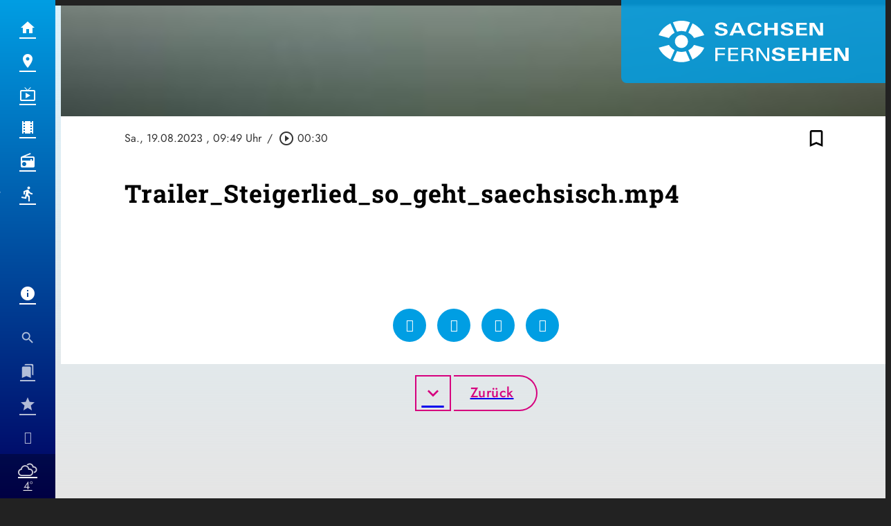

--- FILE ---
content_type: text/html; charset=UTF-8
request_url: https://www.sachsen-fernsehen.de/mediathek/video/trailer_steigerlied_so_geht_saechsisch-mp4/
body_size: 47507
content:
<!DOCTYPE html>
<html lang="de">
<head>
	<meta charset="UTF-8">
	<meta name="viewport" content="width=device-width,initial-scale=1.0,minimum-scale=1.0,maximum-scale=1.0,viewport-fit=cover">

	<title>Trailer_Steigerlied_so_geht_saechsisch.mp4 | Sachsen Fernsehen</title>

	<meta http-equiv="X-UA-Compatible" content="IE=edge">
	<meta name="format-detection" content="telephone=no">

	<link rel="profile" href="http://gmpg.org/xfn/11">

	<link rel="amphtml" href="https://www.sachsen-fernsehen.de/amp/mediathek/video/trailer_steigerlied_so_geht_saechsisch-mp4/">
	<script>
		window.taboolaConsent = null;
		window.tcString = '';
	</script>
<link rel="canonical" href="https://www.sachsen-fernsehen.de/mediathek/video/trailer_steigerlied_so_geht_saechsisch-mp4/" />
<meta name='robots' content='max-image-preview:large' />
	<style>img:is([sizes="auto" i], [sizes^="auto," i]) { contain-intrinsic-size: 3000px 1500px }</style>
	<meta name="keywords" content=""/><meta name="description" content="Trailer_Steigerlied_so_geht_saechsisch.mp4 | &nbsp; …"/><meta property="og:url" content="https://www.sachsen-fernsehen.de/mediathek/video/trailer_steigerlied_so_geht_saechsisch-mp4/"/><meta property="og:title" content="Trailer_Steigerlied_so_geht_saechsisch.mp4"/><meta property="og:description" content="Trailer_Steigerlied_so_geht_saechsisch.mp4 | &nbsp; &hellip;"/><meta property="og:image" content="https://www.sachsen-fernsehen.de/storage/thumbs/1200x630c/r:1692627304/1436163.jpg"/><meta property="og:type" content="video.other"/><meta property="og:video" content="https://sachsen-fernsehen.s3-cdn.welocal.cloud/media/1436163/videos/1436163.mp4"/><meta property="og:video:type" content="video/mp4"/><meta property="og:video:width" content="1920"/><meta property="og:video:height" content="1080"/><meta property="og:image:type" content="image/jpeg"/><meta property="og:image:width" content="1200"/><meta property="og:image:height" content="630"/>
<script type="application/ld+json">
{
"@context": "https://schema.org",
"@type": "VideoObject", 
"name": "Trailer_Steigerlied_so_geht_saechsisch.mp4", 
"description": "Trailer_Steigerlied_so_geht_saechsisch.mp4 | &nbsp; …", 
"thumbnailUrl": "https://www.sachsen-fernsehen.de/storage/thumbs/1200x630c/r:1692627304/1436163.jpg", 
"uploadDate": "2023-08-19T09:49:17+0000", 
"contentUrl": "https://sachsen-fernsehen.s3-cdn.welocal.cloud/media/1436163/videos/1436163.mp4", 
"duration": "P0DT0H0M30S", 
"embedUrl": "https://sachsen-fernsehen.s3-cdn.welocal.cloud/media/1436163/videos/1436163.mp4"
}
</script>

<meta name="cmms-cm-r-by" content="user">
<meta name="cmms-cm-g-at" content="2026-01-17 08:49:48">
<meta name="cmms-cm-v-un" content="infinite">
<link rel='dns-prefetch' href='//www.sachsen-fernsehen.de' />
<link rel='dns-prefetch' href='//assets.welocal.world' />
<link rel='dns-prefetch' href='//js.hcaptcha.com' />
<link rel='dns-prefetch' href='//imasdk.googleapis.com' />
<link rel="alternate" type="application/rss+xml" title="Sachsen Fernsehen &raquo; Feed" href="https://www.sachsen-fernsehen.de/feed/" />
<link rel="stylesheet" href="https://assets.welocal.world/fonts/Jost:300,300i,400,400i,500,500i,700" type="text/css" media="all">
<link rel="stylesheet" href="https://assets.welocal.world/fonts/Roboto-Slab:100,300,400,700" type="text/css" media="all">
<style>@charset "UTF-8";@font-face{font-family:swiper-icons;src:url(data:application/font-woff;charset=utf-8;base64,\ [base64]//wADZ2x5ZgAAAywAAADMAAAD2MHtryVoZWFkAAABbAAAADAAAAA2E2+eoWhoZWEAAAGcAAAAHwAAACQC9gDzaG10eAAAAigAAAAZAAAArgJkABFsb2NhAAAC0AAAAFoAAABaFQAUGG1heHAAAAG8AAAAHwAAACAAcABAbmFtZQAAA/gAAAE5AAACXvFdBwlwb3N0AAAFNAAAAGIAAACE5s74hXjaY2BkYGAAYpf5Hu/j+W2+MnAzMYDAzaX6QjD6/4//Bxj5GA8AuRwMYGkAPywL13jaY2BkYGA88P8Agx4j+/8fQDYfA1AEBWgDAIB2BOoAeNpjYGRgYNBh4GdgYgABEMnIABJzYNADCQAACWgAsQB42mNgYfzCOIGBlYGB0YcxjYGBwR1Kf2WQZGhhYGBiYGVmgAFGBiQQkOaawtDAoMBQxXjg/wEGPcYDDA4wNUA2CCgwsAAAO4EL6gAAeNpj2M0gyAACqxgGNWBkZ2D4/wMA+xkDdgAAAHjaY2BgYGaAYBkGRgYQiAHyGMF8FgYHIM3DwMHABGQrMOgyWDLEM1T9/w8UBfEMgLzE////P/5//f/V/xv+r4eaAAeMbAxwIUYmIMHEgKYAYjUcsDAwsLKxc3BycfPw8jEQA/[base64]/uznmfPFBNODM2K7MTQ45YEAZqGP81AmGGcF3iPqOop0r1SPTaTbVkfUe4HXj97wYE+yNwWYxwWu4v1ugWHgo3S1XdZEVqWM7ET0cfnLGxWfkgR42o2PvWrDMBSFj/IHLaF0zKjRgdiVMwScNRAoWUoH78Y2icB/yIY09An6AH2Bdu/UB+yxopYshQiEvnvu0dURgDt8QeC8PDw7Fpji3fEA4z/PEJ6YOB5hKh4dj3EvXhxPqH/SKUY3rJ7srZ4FZnh1PMAtPhwP6fl2PMJMPDgeQ4rY8YT6Gzao0eAEA409DuggmTnFnOcSCiEiLMgxCiTI6Cq5DZUd3Qmp10vO0LaLTd2cjN4fOumlc7lUYbSQcZFkutRG7g6JKZKy0RmdLY680CDnEJ+UMkpFFe1RN7nxdVpXrC4aTtnaurOnYercZg2YVmLN/d/gczfEimrE/fs/bOuq29Zmn8tloORaXgZgGa78yO9/cnXm2BpaGvq25Dv9S4E9+5SIc9PqupJKhYFSSl47+Qcr1mYNAAAAeNptw0cKwkAAAMDZJA8Q7OUJvkLsPfZ6zFVERPy8qHh2YER+3i/BP83vIBLLySsoKimrqKqpa2hp6+jq6RsYGhmbmJqZSy0sraxtbO3sHRydnEMU4uR6yx7JJXveP7WrDycAAAAAAAH//wACeNpjYGRgYOABYhkgZgJCZgZNBkYGLQZtIJsFLMYAAAw3ALgAeNolizEKgDAQBCchRbC2sFER0YD6qVQiBCv/H9ezGI6Z5XBAw8CBK/m5iQQVauVbXLnOrMZv2oLdKFa8Pjuru2hJzGabmOSLzNMzvutpB3N42mNgZGBg4GKQYzBhYMxJLMlj4GBgAYow/P/PAJJhLM6sSoWKfWCAAwDAjgbRAAB42mNgYGBkAIIbCZo5IPrmUn0hGA0AO8EFTQAA);font-weight:400;font-style:normal}:root{--swiper-theme-color:#007aff}.swiper,swiper-container{margin-left:auto;margin-right:auto;position:relative;overflow:hidden;list-style:none;padding:0;z-index:1;display:block}.swiper-vertical>.swiper-wrapper{flex-direction:column}.swiper-wrapper{position:relative;width:100%;height:100%;z-index:1;display:flex;transition-property:transform;transition-timing-function:var(--swiper-wrapper-transition-timing-function,initial);box-sizing:content-box}.swiper-android .swiper-slide,.swiper-wrapper{transform:translateZ(0)}.swiper-horizontal{touch-action:pan-y}.swiper-vertical{touch-action:pan-x}.swiper-slide,swiper-slide{flex-shrink:0;width:100%;height:100%;position:relative;transition-property:transform;display:block}.swiper-slide-invisible-blank{visibility:hidden}.swiper-autoheight,.swiper-autoheight .swiper-slide{height:auto}.swiper-autoheight .swiper-wrapper{align-items:flex-start;transition-property:transform,height}.swiper-backface-hidden .swiper-slide{transform:translateZ(0);-webkit-backface-visibility:hidden;backface-visibility:hidden}.swiper-3d.swiper-css-mode .swiper-wrapper{perspective:1200px}.swiper-3d .swiper-wrapper{transform-style:preserve-3d}.swiper-3d{perspective:1200px}.swiper-3d .swiper-cube-shadow,.swiper-3d .swiper-slide,.swiper-3d .swiper-slide-shadow,.swiper-3d .swiper-slide-shadow-bottom,.swiper-3d .swiper-slide-shadow-left,.swiper-3d .swiper-slide-shadow-right,.swiper-3d .swiper-slide-shadow-top{transform-style:preserve-3d}.swiper-3d .swiper-slide-shadow,.swiper-3d .swiper-slide-shadow-bottom,.swiper-3d .swiper-slide-shadow-left,.swiper-3d .swiper-slide-shadow-right,.swiper-3d .swiper-slide-shadow-top{position:absolute;left:0;top:0;width:100%;height:100%;pointer-events:none;z-index:10}.swiper-3d .swiper-slide-shadow{background:rgba(0,0,0,.15)}.swiper-3d .swiper-slide-shadow-left{background-image:linear-gradient(to left,rgba(0,0,0,.5),rgba(0,0,0,0))}.swiper-3d .swiper-slide-shadow-right{background-image:linear-gradient(to right,rgba(0,0,0,.5),rgba(0,0,0,0))}.swiper-3d .swiper-slide-shadow-top{background-image:linear-gradient(to top,rgba(0,0,0,.5),rgba(0,0,0,0))}.swiper-3d .swiper-slide-shadow-bottom{background-image:linear-gradient(to bottom,rgba(0,0,0,.5),rgba(0,0,0,0))}.swiper-css-mode>.swiper-wrapper{overflow:auto;scrollbar-width:none;-ms-overflow-style:none}.swiper-css-mode>.swiper-wrapper::-webkit-scrollbar{display:none}.swiper-css-mode>.swiper-wrapper>.swiper-slide{scroll-snap-align:start start}.swiper-horizontal.swiper-css-mode>.swiper-wrapper{scroll-snap-type:x mandatory}.swiper-vertical.swiper-css-mode>.swiper-wrapper{scroll-snap-type:y mandatory}.swiper-css-mode.swiper-free-mode>.swiper-wrapper{scroll-snap-type:none}.swiper-css-mode.swiper-free-mode>.swiper-wrapper>.swiper-slide{scroll-snap-align:none}.swiper-centered>.swiper-wrapper:before{content:"";flex-shrink:0;order:9999}.swiper-centered>.swiper-wrapper>.swiper-slide{scroll-snap-align:center center;scroll-snap-stop:always}.swiper-centered.swiper-horizontal>.swiper-wrapper>.swiper-slide:first-child{margin-inline-start:var(--swiper-centered-offset-before)}.swiper-centered.swiper-horizontal>.swiper-wrapper:before{height:100%;min-height:1px;width:var(--swiper-centered-offset-after)}.swiper-centered.swiper-vertical>.swiper-wrapper>.swiper-slide:first-child{margin-block-start:var(--swiper-centered-offset-before)}.swiper-centered.swiper-vertical>.swiper-wrapper:before{width:100%;min-width:1px;height:var(--swiper-centered-offset-after)}.swiper-lazy-preloader{width:42px;height:42px;position:absolute;left:50%;top:50%;margin-left:-21px;margin-top:-21px;z-index:10;transform-origin:50%;box-sizing:border-box;border:4px solid var(--swiper-preloader-color,var(--swiper-theme-color));border-radius:50%;border-top-color:transparent}.swiper-watch-progress .swiper-slide-visible .swiper-lazy-preloader,.swiper:not(.swiper-watch-progress) .swiper-lazy-preloader,swiper-container:not(.swiper-watch-progress) .swiper-lazy-preloader{animation:swiper-preloader-spin 1s infinite linear}.swiper-lazy-preloader-white{--swiper-preloader-color:#fff}.swiper-lazy-preloader-black{--swiper-preloader-color:#000}@keyframes swiper-preloader-spin{0%{transform:rotate(0)}to{transform:rotate(360deg)}}:root{--swiper-navigation-size:44px}.swiper-button-next,.swiper-button-prev{position:absolute;top:var(--swiper-navigation-top-offset,50%);width:calc(var(--swiper-navigation-size)/ 44 * 27);height:var(--swiper-navigation-size);margin-top:calc(0px - (var(--swiper-navigation-size)/ 2));z-index:10;cursor:pointer;display:flex;align-items:center;justify-content:center;color:var(--swiper-navigation-color,var(--swiper-theme-color))}.swiper-button-next.swiper-button-disabled,.swiper-button-prev.swiper-button-disabled{opacity:.35;cursor:auto;pointer-events:none}.swiper-button-next.swiper-button-hidden,.swiper-button-prev.swiper-button-hidden{opacity:0;cursor:auto;pointer-events:none}.swiper-navigation-disabled .swiper-button-next,.swiper-navigation-disabled .swiper-button-prev{display:none!important}.swiper-button-next:after,.swiper-button-prev:after{font-family:swiper-icons;font-size:var(--swiper-navigation-size);text-transform:none!important;letter-spacing:0;font-variant:initial;line-height:1}.swiper-button-prev,.swiper-rtl .swiper-button-next{left:var(--swiper-navigation-sides-offset,10px);right:auto}.swiper-button-prev:after,.swiper-rtl .swiper-button-next:after{content:"prev"}.swiper-button-next,.swiper-rtl .swiper-button-prev{right:var(--swiper-navigation-sides-offset,10px);left:auto}.swiper-button-next:after,.swiper-rtl .swiper-button-prev:after{content:"next"}.swiper-button-lock{display:none}.swiper-pagination{position:absolute;text-align:center;transition:.3s opacity;transform:translateZ(0);z-index:10}.swiper-pagination.swiper-pagination-hidden{opacity:0}.swiper-pagination-disabled>.swiper-pagination,.swiper-pagination.swiper-pagination-disabled{display:none!important}.swiper-horizontal>.swiper-pagination-bullets,.swiper-pagination-bullets.swiper-pagination-horizontal,.swiper-pagination-custom,.swiper-pagination-fraction{bottom:var(--swiper-pagination-bottom,8px);top:var(--swiper-pagination-top,auto);left:0;width:100%}.swiper-pagination-bullets-dynamic{overflow:hidden;font-size:0}.swiper-pagination-bullets-dynamic .swiper-pagination-bullet{transform:scale(.33);position:relative}.swiper-pagination-bullets-dynamic .swiper-pagination-bullet-active,.swiper-pagination-bullets-dynamic .swiper-pagination-bullet-active-main{transform:scale(1)}.swiper-pagination-bullets-dynamic .swiper-pagination-bullet-active-prev{transform:scale(.66)}.swiper-pagination-bullets-dynamic .swiper-pagination-bullet-active-prev-prev{transform:scale(.33)}.swiper-pagination-bullets-dynamic .swiper-pagination-bullet-active-next{transform:scale(.66)}.swiper-pagination-bullets-dynamic .swiper-pagination-bullet-active-next-next{transform:scale(.33)}.swiper-pagination-bullet{width:var(--swiper-pagination-bullet-width,var(--swiper-pagination-bullet-size,8px));height:var(--swiper-pagination-bullet-height,var(--swiper-pagination-bullet-size,8px));display:inline-block;border-radius:var(--swiper-pagination-bullet-border-radius,50%);background:var(--swiper-pagination-bullet-inactive-color,#000);opacity:var(--swiper-pagination-bullet-inactive-opacity, .2)}button.swiper-pagination-bullet{border:none;margin:0;padding:0;box-shadow:none;-webkit-appearance:none;appearance:none}.swiper-pagination-clickable .swiper-pagination-bullet{cursor:pointer}.swiper-pagination-bullet:only-child{display:none!important}.swiper-pagination-bullet-active{opacity:var(--swiper-pagination-bullet-opacity, 1);background:var(--swiper-pagination-color,var(--swiper-theme-color))}.swiper-pagination-vertical.swiper-pagination-bullets,.swiper-vertical>.swiper-pagination-bullets{right:var(--swiper-pagination-right,8px);left:var(--swiper-pagination-left,auto);top:50%;transform:translate3d(0,-50%,0)}.swiper-pagination-vertical.swiper-pagination-bullets .swiper-pagination-bullet,.swiper-vertical>.swiper-pagination-bullets .swiper-pagination-bullet{margin:var(--swiper-pagination-bullet-vertical-gap,6px) 0;display:block}.swiper-pagination-vertical.swiper-pagination-bullets.swiper-pagination-bullets-dynamic,.swiper-vertical>.swiper-pagination-bullets.swiper-pagination-bullets-dynamic{top:50%;transform:translateY(-50%);width:8px}.swiper-pagination-vertical.swiper-pagination-bullets.swiper-pagination-bullets-dynamic .swiper-pagination-bullet,.swiper-vertical>.swiper-pagination-bullets.swiper-pagination-bullets-dynamic .swiper-pagination-bullet{display:inline-block;transition:.2s transform,.2s top}.swiper-horizontal>.swiper-pagination-bullets .swiper-pagination-bullet,.swiper-pagination-horizontal.swiper-pagination-bullets .swiper-pagination-bullet{margin:0 var(--swiper-pagination-bullet-horizontal-gap,4px)}.swiper-horizontal>.swiper-pagination-bullets.swiper-pagination-bullets-dynamic,.swiper-pagination-horizontal.swiper-pagination-bullets.swiper-pagination-bullets-dynamic{left:50%;transform:translate(-50%);white-space:nowrap}.swiper-horizontal>.swiper-pagination-bullets.swiper-pagination-bullets-dynamic .swiper-pagination-bullet,.swiper-pagination-horizontal.swiper-pagination-bullets.swiper-pagination-bullets-dynamic .swiper-pagination-bullet{transition:.2s transform,.2s left}.swiper-horizontal.swiper-rtl>.swiper-pagination-bullets-dynamic .swiper-pagination-bullet,:host(.swiper-horizontal.swiper-rtl) .swiper-pagination-bullets-dynamic .swiper-pagination-bullet{transition:.2s transform,.2s right}.swiper-pagination-fraction{color:var(--swiper-pagination-fraction-color,inherit)}.swiper-pagination-progressbar{background:var(--swiper-pagination-progressbar-bg-color,rgba(0,0,0,.25));position:absolute}.swiper-pagination-progressbar .swiper-pagination-progressbar-fill{background:var(--swiper-pagination-color,var(--swiper-theme-color));position:absolute;left:0;top:0;width:100%;height:100%;transform:scale(0);transform-origin:left top}.swiper-rtl .swiper-pagination-progressbar .swiper-pagination-progressbar-fill{transform-origin:right top}.swiper-horizontal>.swiper-pagination-progressbar,.swiper-pagination-progressbar.swiper-pagination-horizontal,.swiper-pagination-progressbar.swiper-pagination-vertical.swiper-pagination-progressbar-opposite,.swiper-vertical>.swiper-pagination-progressbar.swiper-pagination-progressbar-opposite{width:100%;height:var(--swiper-pagination-progressbar-size,4px);left:0;top:0}.swiper-horizontal>.swiper-pagination-progressbar.swiper-pagination-progressbar-opposite,.swiper-pagination-progressbar.swiper-pagination-horizontal.swiper-pagination-progressbar-opposite,.swiper-pagination-progressbar.swiper-pagination-vertical,.swiper-vertical>.swiper-pagination-progressbar{width:var(--swiper-pagination-progressbar-size,4px);height:100%;left:0;top:0}.swiper-pagination-lock{display:none}.wp-admin-trigger{--outline: 2px solid rgba(255, 255, 255, .2);--border-radius: .25rem;all:unset;position:fixed;top:35%;right:0;display:flex!important;align-items:center;gap:.5rem;padding:1rem 1.5rem;color:#fff;background:#333;outline:var(--outline);border-right:0;border-radius:var(--border-radius) 0 0 var(--border-radius);transform:translate(calc(100% - 4.75rem),-50%);transition:transform .25s ease;animation:wp-admin-trigger 1s 0s 1 ease;cursor:pointer;user-select:none;z-index:10001}.wp-admin-trigger:hover{transform:translateY(-50%)}.wp-admin-trigger:hover .wp-admin-trigger__label{opacity:1}.wp-admin-trigger__icon{display:block;width:1.75rem;height:1.75rem}.wp-admin-trigger__label{font-size:1rem;font-weight:500;opacity:0;transition:opacity .25s ease}@keyframes wp-admin-trigger{0%,50%{transform:translate(100%,-50%)}}.pswp{--pswp-bg: #000;--pswp-placeholder-bg: #222;--pswp-root-z-index: 100000;--pswp-preloader-color: rgba(79, 79, 79, .4);--pswp-preloader-color-secondary: rgba(255, 255, 255, .9);--pswp-icon-color: #fff;--pswp-icon-color-secondary: #4f4f4f;--pswp-icon-stroke-color: #4f4f4f;--pswp-icon-stroke-width: 2px;--pswp-error-text-color: var(--pswp-icon-color)}.pswp{position:fixed;top:0;left:0;width:100%;height:100%;z-index:var(--pswp-root-z-index);display:none;touch-action:none;outline:0;opacity:.003;contain:layout style size;-webkit-tap-highlight-color:rgba(0,0,0,0)}.pswp:focus{outline:0}.pswp *{box-sizing:border-box}.pswp img{max-width:none}.pswp--open{display:block}.pswp,.pswp__bg{transform:translateZ(0);will-change:opacity}.pswp__bg{opacity:.005;background:var(--pswp-bg)}.pswp,.pswp__scroll-wrap{overflow:hidden}.pswp__scroll-wrap,.pswp__bg,.pswp__container,.pswp__item,.pswp__content,.pswp__img,.pswp__zoom-wrap{position:absolute;top:0;left:0;width:100%;height:100%}.pswp__img,.pswp__zoom-wrap{width:auto;height:auto}.pswp--click-to-zoom.pswp--zoom-allowed .pswp__img{cursor:-webkit-zoom-in;cursor:-moz-zoom-in;cursor:zoom-in}.pswp--click-to-zoom.pswp--zoomed-in .pswp__img{cursor:move;cursor:-webkit-grab;cursor:-moz-grab;cursor:grab}.pswp--click-to-zoom.pswp--zoomed-in .pswp__img:active{cursor:-webkit-grabbing;cursor:-moz-grabbing;cursor:grabbing}.pswp--no-mouse-drag.pswp--zoomed-in .pswp__img,.pswp--no-mouse-drag.pswp--zoomed-in .pswp__img:active,.pswp__img{cursor:-webkit-zoom-out;cursor:-moz-zoom-out;cursor:zoom-out}.pswp__container,.pswp__img,.pswp__button,.pswp__counter{-webkit-user-select:none;-moz-user-select:none;-ms-user-select:none;user-select:none}.pswp__item{z-index:1;overflow:hidden}.pswp__hidden{display:none!important}.pswp__content{pointer-events:none}.pswp__content>*{pointer-events:auto}.pswp__error-msg-container{display:grid}.pswp__error-msg{margin:auto;font-size:1em;line-height:1;color:var(--pswp-error-text-color)}.pswp .pswp__hide-on-close{opacity:.005;will-change:opacity;transition:opacity var(--pswp-transition-duration) cubic-bezier(.4,0,.22,1);z-index:10;pointer-events:none}.pswp--ui-visible .pswp__hide-on-close{opacity:1;pointer-events:auto}.pswp__button{position:relative;display:block;width:50px;height:60px;padding:0;margin:0;overflow:hidden;cursor:pointer;background:none;border:0;box-shadow:none;opacity:.85;-webkit-appearance:none;-webkit-touch-callout:none}.pswp__button:hover,.pswp__button:active,.pswp__button:focus{transition:none;padding:0;background:none;border:0;box-shadow:none;opacity:1}.pswp__button:disabled{opacity:.3;cursor:auto}.pswp__icn{fill:var(--pswp-icon-color);color:var(--pswp-icon-color-secondary)}.pswp__icn{position:absolute;top:14px;left:9px;width:32px;height:32px;overflow:hidden;pointer-events:none}.pswp__icn-shadow{stroke:var(--pswp-icon-stroke-color);stroke-width:var(--pswp-icon-stroke-width);fill:none}.pswp__icn:focus{outline:0}div.pswp__img--placeholder,.pswp__img--with-bg{background:var(--pswp-placeholder-bg)}.pswp__top-bar{position:absolute;left:0;top:0;width:100%;height:60px;display:flex;flex-direction:row;justify-content:flex-end;z-index:10;pointer-events:none!important}.pswp__top-bar>*{pointer-events:auto;will-change:opacity}.pswp__button--close{margin-right:6px}.pswp__button--arrow{position:absolute;top:0;width:75px;height:100px;top:50%;margin-top:-50px}.pswp__button--arrow:disabled{display:none;cursor:default}.pswp__button--arrow .pswp__icn{top:50%;margin-top:-30px;width:60px;height:60px;background:none;border-radius:0}.pswp--one-slide .pswp__button--arrow{display:none}.pswp--touch .pswp__button--arrow{visibility:hidden}.pswp--has_mouse .pswp__button--arrow{visibility:visible}.pswp__button--arrow--prev{right:auto;left:0px}.pswp__button--arrow--next{right:0px}.pswp__button--arrow--next .pswp__icn{left:auto;right:14px;transform:scaleX(-1)}.pswp__button--zoom{display:none}.pswp--zoom-allowed .pswp__button--zoom{display:block}.pswp--zoomed-in .pswp__zoom-icn-bar-v{display:none}.pswp__preloader{position:relative;overflow:hidden;width:50px;height:60px;margin-right:auto}.pswp__preloader .pswp__icn{opacity:0;transition:opacity .2s linear;animation:pswp-clockwise .6s linear infinite}.pswp__preloader--active .pswp__icn{opacity:.85}@keyframes pswp-clockwise{0%{transform:rotate(0)}to{transform:rotate(360deg)}}.pswp__counter{height:30px;margin-top:15px;margin-inline-start:20px;font-size:14px;line-height:30px;color:var(--pswp-icon-color);text-shadow:1px 1px 3px var(--pswp-icon-color-secondary);opacity:.85}.pswp--one-slide .pswp__counter{display:none}.iconSet{flex:0 0 auto;display:inline-block;width:1em;font-family:var(--font-icons, "Material Icons");font-weight:400;font-style:normal;font-size:24px;line-height:1;text-transform:none;letter-spacing:normal;word-wrap:normal;white-space:nowrap;direction:ltr;user-select:none;overflow:hidden;-webkit-font-smoothing:antialiased;text-rendering:optimizeLegibility;-moz-osx-font-smoothing:grayscale;font-feature-settings:"liga"}@layer reset{body,div,dl,dt,dd,ul,ol,li,h1,h2,h3,h4,h5,h6,pre,code,form,fieldset,legend,input,textarea,p,blockquote,th,td,figure{margin:0;padding:0}table{border-collapse:collapse;border-spacing:0}fieldset,img{border:0}address,caption,cite,code,dfn,em,strong,th,var{font-style:normal;font-weight:400}ol,ul{list-style:none}caption,th{text-align:left}h1,h2,h3,h4,h5,h6{font-size:100%;font-weight:400;margin:0;padding:0}q:before,q:after{content:""}abbr,acronym{border:0;font-variant:normal}sup{vertical-align:text-top}sub{vertical-align:text-bottom}input,textarea,select{font-family:inherit;font-size:inherit;font-weight:inherit}button{all:unset;cursor:pointer}legend{color:#000}a{text-decoration:none}.clr{clear:both}.dashicons{width:auto;height:auto;font-size:inherit;line-height:inherit}*{-webkit-tap-highlight-color:rgba(0,0,0,0)}}:root{--safe-area-top: env(safe-area-inset-top);--safe-area-right: env(safe-area-inset-right);--safe-area-bottom: env(safe-area-inset-bottom);--safe-area-left: env(safe-area-inset-left)}.fade-enter-from,.fade-leave-to{opacity:0}.fade-enter-active,.fade-leave-active{transition:opacity .5s ease}@media (prefers-reduced-motion: reduce){.fade-enter-active,.fade-leave-active{transition:none}}.fade_fast-enter-from,.fade_fast-leave-to{opacity:0}.fade_fast-enter-active,.fade_fast-leave-active{transition:opacity .25s ease}@media (prefers-reduced-motion: reduce){.fade_fast-enter-active,.fade_fast-leave-active{transition:none}}.fade_default-enter-from,.fade_default-leave-to{opacity:0}.fade_default-enter-active,.fade_default-leave-active{transition:opacity .5s ease}@media (prefers-reduced-motion: reduce){.fade_default-enter-active,.fade_default-leave-active{transition:none}}.fade_slow-enter-from,.fade_slow-leave-to{opacity:0}.fade_slow-enter-active,.fade_slow-leave-active{transition:opacity 1s ease}@media (prefers-reduced-motion: reduce){.fade_slow-enter-active,.fade_slow-leave-active{transition:none}}.fade_bounce-enter-from,.fade_bounce-leave-to{opacity:0}.fade_bounce-enter-active,.fade_bounce-leave-active{transition:opacity .75s cubic-bezier(.5,0,.5,2)}@media (prefers-reduced-motion: reduce){.fade_bounce-enter-active,.fade_bounce-leave-active{transition:none}}.replace-enter-from,.replace-enter-active{position:absolute!important}.replace-enter-from,.replace-leave-to{opacity:0}.replace-enter-active,.replace-leave-active{transition:opacity .5s ease}@media (prefers-reduced-motion: reduce){.replace-enter-active,.replace-leave-active{transition:none}}.replace_fast-enter-from,.replace_fast-enter-active{position:absolute!important}.replace_fast-enter-from,.replace_fast-leave-to{opacity:0}.replace_fast-enter-active,.replace_fast-leave-active{transition:opacity .25s ease}@media (prefers-reduced-motion: reduce){.replace_fast-enter-active,.replace_fast-leave-active{transition:none}}.replace_default-enter-from,.replace_default-enter-active{position:absolute!important}.replace_default-enter-from,.replace_default-leave-to{opacity:0}.replace_default-enter-active,.replace_default-leave-active{transition:opacity .5s ease}@media (prefers-reduced-motion: reduce){.replace_default-enter-active,.replace_default-leave-active{transition:none}}.replace_slow-enter-from,.replace_slow-enter-active{position:absolute!important}.replace_slow-enter-from,.replace_slow-leave-to{opacity:0}.replace_slow-enter-active,.replace_slow-leave-active{transition:opacity 1s ease}@media (prefers-reduced-motion: reduce){.replace_slow-enter-active,.replace_slow-leave-active{transition:none}}.replace_bounce-enter-from,.replace_bounce-enter-active{position:absolute!important}.replace_bounce-enter-from,.replace_bounce-leave-to{opacity:0}.replace_bounce-enter-active,.replace_bounce-leave-active{transition:opacity .75s cubic-bezier(.5,0,.5,2)}@media (prefers-reduced-motion: reduce){.replace_bounce-enter-active,.replace_bounce-leave-active{transition:none}}.replace-transform-enter-from,.replace-transform-enter-active{position:absolute!important}.replace-transform-enter-from{transform:scale(0) rotate(20deg)}.replace-transform-leave-to{transform:scale(1.5) rotate(-20deg)}.replace-transform-enter-from,.replace-transform-leave-to{opacity:0}.replace-transform-enter-active,.replace-transform-leave-active{transition:opacity .5s ease,transform .5s ease}@media (prefers-reduced-motion: reduce){.replace-transform-enter-active,.replace-transform-leave-active{transition:none}}.replace-transform_fast-enter-from,.replace-transform_fast-enter-active{position:absolute!important}.replace-transform_fast-enter-from{transform:scale(0) rotate(20deg)}.replace-transform_fast-leave-to{transform:scale(1.5) rotate(-20deg)}.replace-transform_fast-enter-from,.replace-transform_fast-leave-to{opacity:0}.replace-transform_fast-enter-active,.replace-transform_fast-leave-active{transition:opacity .25s ease,transform .25s ease}@media (prefers-reduced-motion: reduce){.replace-transform_fast-enter-active,.replace-transform_fast-leave-active{transition:none}}.replace-transform_default-enter-from,.replace-transform_default-enter-active{position:absolute!important}.replace-transform_default-enter-from{transform:scale(0) rotate(20deg)}.replace-transform_default-leave-to{transform:scale(1.5) rotate(-20deg)}.replace-transform_default-enter-from,.replace-transform_default-leave-to{opacity:0}.replace-transform_default-enter-active,.replace-transform_default-leave-active{transition:opacity .5s ease,transform .5s ease}@media (prefers-reduced-motion: reduce){.replace-transform_default-enter-active,.replace-transform_default-leave-active{transition:none}}.replace-transform_slow-enter-from,.replace-transform_slow-enter-active{position:absolute!important}.replace-transform_slow-enter-from{transform:scale(0) rotate(20deg)}.replace-transform_slow-leave-to{transform:scale(1.5) rotate(-20deg)}.replace-transform_slow-enter-from,.replace-transform_slow-leave-to{opacity:0}.replace-transform_slow-enter-active,.replace-transform_slow-leave-active{transition:opacity 1s ease,transform 1s ease}@media (prefers-reduced-motion: reduce){.replace-transform_slow-enter-active,.replace-transform_slow-leave-active{transition:none}}.replace-transform_bounce-enter-from,.replace-transform_bounce-enter-active{position:absolute!important}.replace-transform_bounce-enter-from{transform:scale(0) rotate(20deg)}.replace-transform_bounce-leave-to{transform:scale(1.5) rotate(-20deg)}.replace-transform_bounce-enter-from,.replace-transform_bounce-leave-to{opacity:0}.replace-transform_bounce-enter-active,.replace-transform_bounce-leave-active{transition:opacity .75s cubic-bezier(.5,0,.5,2),transform .75s cubic-bezier(.5,0,.5,2)}@media (prefers-reduced-motion: reduce){.replace-transform_bounce-enter-active,.replace-transform_bounce-leave-active{transition:none}}.scale-enter-from,.scale-leave-to{opacity:0;transform:scale(0)}.scale-enter-active,.scale-leave-active{transition:opacity .5s ease,transform .5s ease}@media (prefers-reduced-motion: reduce){.scale-enter-active,.scale-leave-active{transition:none}}.scale-up-enter-from,.scale-up-leave-to{opacity:0;transform:scale(0)}.scale-up-enter-active,.scale-up-leave-active{transition:opacity .5s ease,transform .5s ease}@media (prefers-reduced-motion: reduce){.scale-up-enter-active,.scale-up-leave-active{transition:none}}.scale-down-enter-from,.scale-down-leave-to{opacity:0;transform:scale(2)}.scale-down-enter-active,.scale-down-leave-active{transition:opacity .5s ease,transform .5s ease}@media (prefers-reduced-motion: reduce){.scale-down-enter-active,.scale-down-leave-active{transition:none}}.scale_fast-enter-from,.scale_fast-leave-to{opacity:0;transform:scale(0)}.scale_fast-enter-active,.scale_fast-leave-active{transition:opacity .25s ease,transform .25s ease}@media (prefers-reduced-motion: reduce){.scale_fast-enter-active,.scale_fast-leave-active{transition:none}}.scale-up_fast-enter-from,.scale-up_fast-leave-to{opacity:0;transform:scale(0)}.scale-up_fast-enter-active,.scale-up_fast-leave-active{transition:opacity .25s ease,transform .25s ease}@media (prefers-reduced-motion: reduce){.scale-up_fast-enter-active,.scale-up_fast-leave-active{transition:none}}.scale-down_fast-enter-from,.scale-down_fast-leave-to{opacity:0;transform:scale(2)}.scale-down_fast-enter-active,.scale-down_fast-leave-active{transition:opacity .25s ease,transform .25s ease}@media (prefers-reduced-motion: reduce){.scale-down_fast-enter-active,.scale-down_fast-leave-active{transition:none}}.scale_default-enter-from,.scale_default-leave-to{opacity:0;transform:scale(0)}.scale_default-enter-active,.scale_default-leave-active{transition:opacity .5s ease,transform .5s ease}@media (prefers-reduced-motion: reduce){.scale_default-enter-active,.scale_default-leave-active{transition:none}}.scale-up_default-enter-from,.scale-up_default-leave-to{opacity:0;transform:scale(0)}.scale-up_default-enter-active,.scale-up_default-leave-active{transition:opacity .5s ease,transform .5s ease}@media (prefers-reduced-motion: reduce){.scale-up_default-enter-active,.scale-up_default-leave-active{transition:none}}.scale-down_default-enter-from,.scale-down_default-leave-to{opacity:0;transform:scale(2)}.scale-down_default-enter-active,.scale-down_default-leave-active{transition:opacity .5s ease,transform .5s ease}@media (prefers-reduced-motion: reduce){.scale-down_default-enter-active,.scale-down_default-leave-active{transition:none}}.scale_slow-enter-from,.scale_slow-leave-to{opacity:0;transform:scale(0)}.scale_slow-enter-active,.scale_slow-leave-active{transition:opacity 1s ease,transform 1s ease}@media (prefers-reduced-motion: reduce){.scale_slow-enter-active,.scale_slow-leave-active{transition:none}}.scale-up_slow-enter-from,.scale-up_slow-leave-to{opacity:0;transform:scale(0)}.scale-up_slow-enter-active,.scale-up_slow-leave-active{transition:opacity 1s ease,transform 1s ease}@media (prefers-reduced-motion: reduce){.scale-up_slow-enter-active,.scale-up_slow-leave-active{transition:none}}.scale-down_slow-enter-from,.scale-down_slow-leave-to{opacity:0;transform:scale(2)}.scale-down_slow-enter-active,.scale-down_slow-leave-active{transition:opacity 1s ease,transform 1s ease}@media (prefers-reduced-motion: reduce){.scale-down_slow-enter-active,.scale-down_slow-leave-active{transition:none}}.scale_bounce-enter-from,.scale_bounce-leave-to{opacity:0;transform:scale(0)}.scale_bounce-enter-active,.scale_bounce-leave-active{transition:opacity .75s cubic-bezier(.5,0,.5,2),transform .75s cubic-bezier(.5,0,.5,2)}@media (prefers-reduced-motion: reduce){.scale_bounce-enter-active,.scale_bounce-leave-active{transition:none}}.scale-up_bounce-enter-from,.scale-up_bounce-leave-to{opacity:0;transform:scale(0)}.scale-up_bounce-enter-active,.scale-up_bounce-leave-active{transition:opacity .75s cubic-bezier(.5,0,.5,2),transform .75s cubic-bezier(.5,0,.5,2)}@media (prefers-reduced-motion: reduce){.scale-up_bounce-enter-active,.scale-up_bounce-leave-active{transition:none}}.scale-down_bounce-enter-from,.scale-down_bounce-leave-to{opacity:0;transform:scale(2)}.scale-down_bounce-enter-active,.scale-down_bounce-leave-active{transition:opacity .75s cubic-bezier(.5,0,.5,2),transform .75s cubic-bezier(.5,0,.5,2)}@media (prefers-reduced-motion: reduce){.scale-down_bounce-enter-active,.scale-down_bounce-leave-active{transition:none}}.slide-enter-from,.slide-leave-to{transform:translateY(100%)}.slide-enter-active,.slide-leave-active{transition:transform .5s ease}@media (prefers-reduced-motion: reduce){.slide-enter-active,.slide-leave-active{transition:none}}.slide-down-enter-from,.slide-down-leave-to{transform:translateY(-100%)}.slide-down-enter-active,.slide-down-leave-active{transition:transform .5s ease}@media (prefers-reduced-motion: reduce){.slide-down-enter-active,.slide-down-leave-active{transition:none}}.slide-right-enter-from,.slide-right-leave-to{transform:translate(-100%)}.slide-right-enter-active,.slide-right-leave-active{transition:transform .5s ease}@media (prefers-reduced-motion: reduce){.slide-right-enter-active,.slide-right-leave-active{transition:none}}.slide-up-enter-from,.slide-up-leave-to{transform:translateY(100%)}.slide-up-enter-active,.slide-up-leave-active{transition:transform .5s ease}@media (prefers-reduced-motion: reduce){.slide-up-enter-active,.slide-up-leave-active{transition:none}}.slide-left-enter-from,.slide-left-leave-to{transform:translate(100%)}.slide-left-enter-active,.slide-left-leave-active{transition:transform .5s ease}@media (prefers-reduced-motion: reduce){.slide-left-enter-active,.slide-left-leave-active{transition:none}}.slide_fast-enter-from,.slide_fast-leave-to{transform:translateY(100%)}.slide_fast-enter-active,.slide_fast-leave-active{transition:transform .25s ease}@media (prefers-reduced-motion: reduce){.slide_fast-enter-active,.slide_fast-leave-active{transition:none}}.slide-down_fast-enter-from,.slide-down_fast-leave-to{transform:translateY(-100%)}.slide-down_fast-enter-active,.slide-down_fast-leave-active{transition:transform .25s ease}@media (prefers-reduced-motion: reduce){.slide-down_fast-enter-active,.slide-down_fast-leave-active{transition:none}}.slide-right_fast-enter-from,.slide-right_fast-leave-to{transform:translate(-100%)}.slide-right_fast-enter-active,.slide-right_fast-leave-active{transition:transform .25s ease}@media (prefers-reduced-motion: reduce){.slide-right_fast-enter-active,.slide-right_fast-leave-active{transition:none}}.slide-up_fast-enter-from,.slide-up_fast-leave-to{transform:translateY(100%)}.slide-up_fast-enter-active,.slide-up_fast-leave-active{transition:transform .25s ease}@media (prefers-reduced-motion: reduce){.slide-up_fast-enter-active,.slide-up_fast-leave-active{transition:none}}.slide-left_fast-enter-from,.slide-left_fast-leave-to{transform:translate(100%)}.slide-left_fast-enter-active,.slide-left_fast-leave-active{transition:transform .25s ease}@media (prefers-reduced-motion: reduce){.slide-left_fast-enter-active,.slide-left_fast-leave-active{transition:none}}.slide_default-enter-from,.slide_default-leave-to{transform:translateY(100%)}.slide_default-enter-active,.slide_default-leave-active{transition:transform .5s ease}@media (prefers-reduced-motion: reduce){.slide_default-enter-active,.slide_default-leave-active{transition:none}}.slide-down_default-enter-from,.slide-down_default-leave-to{transform:translateY(-100%)}.slide-down_default-enter-active,.slide-down_default-leave-active{transition:transform .5s ease}@media (prefers-reduced-motion: reduce){.slide-down_default-enter-active,.slide-down_default-leave-active{transition:none}}.slide-right_default-enter-from,.slide-right_default-leave-to{transform:translate(-100%)}.slide-right_default-enter-active,.slide-right_default-leave-active{transition:transform .5s ease}@media (prefers-reduced-motion: reduce){.slide-right_default-enter-active,.slide-right_default-leave-active{transition:none}}.slide-up_default-enter-from,.slide-up_default-leave-to{transform:translateY(100%)}.slide-up_default-enter-active,.slide-up_default-leave-active{transition:transform .5s ease}@media (prefers-reduced-motion: reduce){.slide-up_default-enter-active,.slide-up_default-leave-active{transition:none}}.slide-left_default-enter-from,.slide-left_default-leave-to{transform:translate(100%)}.slide-left_default-enter-active,.slide-left_default-leave-active{transition:transform .5s ease}@media (prefers-reduced-motion: reduce){.slide-left_default-enter-active,.slide-left_default-leave-active{transition:none}}.slide_slow-enter-from,.slide_slow-leave-to{transform:translateY(100%)}.slide_slow-enter-active,.slide_slow-leave-active{transition:transform 1s ease}@media (prefers-reduced-motion: reduce){.slide_slow-enter-active,.slide_slow-leave-active{transition:none}}.slide-down_slow-enter-from,.slide-down_slow-leave-to{transform:translateY(-100%)}.slide-down_slow-enter-active,.slide-down_slow-leave-active{transition:transform 1s ease}@media (prefers-reduced-motion: reduce){.slide-down_slow-enter-active,.slide-down_slow-leave-active{transition:none}}.slide-right_slow-enter-from,.slide-right_slow-leave-to{transform:translate(-100%)}.slide-right_slow-enter-active,.slide-right_slow-leave-active{transition:transform 1s ease}@media (prefers-reduced-motion: reduce){.slide-right_slow-enter-active,.slide-right_slow-leave-active{transition:none}}.slide-up_slow-enter-from,.slide-up_slow-leave-to{transform:translateY(100%)}.slide-up_slow-enter-active,.slide-up_slow-leave-active{transition:transform 1s ease}@media (prefers-reduced-motion: reduce){.slide-up_slow-enter-active,.slide-up_slow-leave-active{transition:none}}.slide-left_slow-enter-from,.slide-left_slow-leave-to{transform:translate(100%)}.slide-left_slow-enter-active,.slide-left_slow-leave-active{transition:transform 1s ease}@media (prefers-reduced-motion: reduce){.slide-left_slow-enter-active,.slide-left_slow-leave-active{transition:none}}.slide_bounce-enter-from,.slide_bounce-leave-to{transform:translateY(100%)}.slide_bounce-enter-active,.slide_bounce-leave-active{transition:transform .75s cubic-bezier(.5,0,.5,2)}@media (prefers-reduced-motion: reduce){.slide_bounce-enter-active,.slide_bounce-leave-active{transition:none}}.slide-down_bounce-enter-from,.slide-down_bounce-leave-to{transform:translateY(-100%)}.slide-down_bounce-enter-active,.slide-down_bounce-leave-active{transition:transform .75s cubic-bezier(.5,0,.5,2)}@media (prefers-reduced-motion: reduce){.slide-down_bounce-enter-active,.slide-down_bounce-leave-active{transition:none}}.slide-right_bounce-enter-from,.slide-right_bounce-leave-to{transform:translate(-100%)}.slide-right_bounce-enter-active,.slide-right_bounce-leave-active{transition:transform .75s cubic-bezier(.5,0,.5,2)}@media (prefers-reduced-motion: reduce){.slide-right_bounce-enter-active,.slide-right_bounce-leave-active{transition:none}}.slide-up_bounce-enter-from,.slide-up_bounce-leave-to{transform:translateY(100%)}.slide-up_bounce-enter-active,.slide-up_bounce-leave-active{transition:transform .75s cubic-bezier(.5,0,.5,2)}@media (prefers-reduced-motion: reduce){.slide-up_bounce-enter-active,.slide-up_bounce-leave-active{transition:none}}.slide-left_bounce-enter-from,.slide-left_bounce-leave-to{transform:translate(100%)}.slide-left_bounce-enter-active,.slide-left_bounce-leave-active{transition:transform .75s cubic-bezier(.5,0,.5,2)}@media (prefers-reduced-motion: reduce){.slide-left_bounce-enter-active,.slide-left_bounce-leave-active{transition:none}}.slide-fade-enter-from,.slide-fade-leave-to{opacity:0;transform:translateY(100%)}.slide-fade-enter-active,.slide-fade-leave-active{transition:opacity .5s ease,transform .5s ease}@media (prefers-reduced-motion: reduce){.slide-fade-enter-active,.slide-fade-leave-active{transition:none}}.slide-fade-down-enter-from,.slide-fade-down-leave-to{opacity:0;transform:translateY(-100%)}.slide-fade-down-enter-active,.slide-fade-down-leave-active{transition:opacity .5s ease,transform .5s ease}@media (prefers-reduced-motion: reduce){.slide-fade-down-enter-active,.slide-fade-down-leave-active{transition:none}}.slide-fade-right-enter-from,.slide-fade-right-leave-to{opacity:0;transform:translate(-100%)}.slide-fade-right-enter-active,.slide-fade-right-leave-active{transition:opacity .5s ease,transform .5s ease}@media (prefers-reduced-motion: reduce){.slide-fade-right-enter-active,.slide-fade-right-leave-active{transition:none}}.slide-fade-up-enter-from,.slide-fade-up-leave-to{opacity:0;transform:translateY(100%)}.slide-fade-up-enter-active,.slide-fade-up-leave-active{transition:opacity .5s ease,transform .5s ease}@media (prefers-reduced-motion: reduce){.slide-fade-up-enter-active,.slide-fade-up-leave-active{transition:none}}.slide-fade-left-enter-from,.slide-fade-left-leave-to{opacity:0;transform:translate(100%)}.slide-fade-left-enter-active,.slide-fade-left-leave-active{transition:opacity .5s ease,transform .5s ease}@media (prefers-reduced-motion: reduce){.slide-fade-left-enter-active,.slide-fade-left-leave-active{transition:none}}.slide-fade_fast-enter-from,.slide-fade_fast-leave-to{opacity:0;transform:translateY(100%)}.slide-fade_fast-enter-active,.slide-fade_fast-leave-active{transition:opacity .25s ease,transform .25s ease}@media (prefers-reduced-motion: reduce){.slide-fade_fast-enter-active,.slide-fade_fast-leave-active{transition:none}}.slide-fade-down_fast-enter-from,.slide-fade-down_fast-leave-to{opacity:0;transform:translateY(-100%)}.slide-fade-down_fast-enter-active,.slide-fade-down_fast-leave-active{transition:opacity .25s ease,transform .25s ease}@media (prefers-reduced-motion: reduce){.slide-fade-down_fast-enter-active,.slide-fade-down_fast-leave-active{transition:none}}.slide-fade-right_fast-enter-from,.slide-fade-right_fast-leave-to{opacity:0;transform:translate(-100%)}.slide-fade-right_fast-enter-active,.slide-fade-right_fast-leave-active{transition:opacity .25s ease,transform .25s ease}@media (prefers-reduced-motion: reduce){.slide-fade-right_fast-enter-active,.slide-fade-right_fast-leave-active{transition:none}}.slide-fade-up_fast-enter-from,.slide-fade-up_fast-leave-to{opacity:0;transform:translateY(100%)}.slide-fade-up_fast-enter-active,.slide-fade-up_fast-leave-active{transition:opacity .25s ease,transform .25s ease}@media (prefers-reduced-motion: reduce){.slide-fade-up_fast-enter-active,.slide-fade-up_fast-leave-active{transition:none}}.slide-fade-left_fast-enter-from,.slide-fade-left_fast-leave-to{opacity:0;transform:translate(100%)}.slide-fade-left_fast-enter-active,.slide-fade-left_fast-leave-active{transition:opacity .25s ease,transform .25s ease}@media (prefers-reduced-motion: reduce){.slide-fade-left_fast-enter-active,.slide-fade-left_fast-leave-active{transition:none}}.slide-fade_default-enter-from,.slide-fade_default-leave-to{opacity:0;transform:translateY(100%)}.slide-fade_default-enter-active,.slide-fade_default-leave-active{transition:opacity .5s ease,transform .5s ease}@media (prefers-reduced-motion: reduce){.slide-fade_default-enter-active,.slide-fade_default-leave-active{transition:none}}.slide-fade-down_default-enter-from,.slide-fade-down_default-leave-to{opacity:0;transform:translateY(-100%)}.slide-fade-down_default-enter-active,.slide-fade-down_default-leave-active{transition:opacity .5s ease,transform .5s ease}@media (prefers-reduced-motion: reduce){.slide-fade-down_default-enter-active,.slide-fade-down_default-leave-active{transition:none}}.slide-fade-right_default-enter-from,.slide-fade-right_default-leave-to{opacity:0;transform:translate(-100%)}.slide-fade-right_default-enter-active,.slide-fade-right_default-leave-active{transition:opacity .5s ease,transform .5s ease}@media (prefers-reduced-motion: reduce){.slide-fade-right_default-enter-active,.slide-fade-right_default-leave-active{transition:none}}.slide-fade-up_default-enter-from,.slide-fade-up_default-leave-to{opacity:0;transform:translateY(100%)}.slide-fade-up_default-enter-active,.slide-fade-up_default-leave-active{transition:opacity .5s ease,transform .5s ease}@media (prefers-reduced-motion: reduce){.slide-fade-up_default-enter-active,.slide-fade-up_default-leave-active{transition:none}}.slide-fade-left_default-enter-from,.slide-fade-left_default-leave-to{opacity:0;transform:translate(100%)}.slide-fade-left_default-enter-active,.slide-fade-left_default-leave-active{transition:opacity .5s ease,transform .5s ease}@media (prefers-reduced-motion: reduce){.slide-fade-left_default-enter-active,.slide-fade-left_default-leave-active{transition:none}}.slide-fade_slow-enter-from,.slide-fade_slow-leave-to{opacity:0;transform:translateY(100%)}.slide-fade_slow-enter-active,.slide-fade_slow-leave-active{transition:opacity 1s ease,transform 1s ease}@media (prefers-reduced-motion: reduce){.slide-fade_slow-enter-active,.slide-fade_slow-leave-active{transition:none}}.slide-fade-down_slow-enter-from,.slide-fade-down_slow-leave-to{opacity:0;transform:translateY(-100%)}.slide-fade-down_slow-enter-active,.slide-fade-down_slow-leave-active{transition:opacity 1s ease,transform 1s ease}@media (prefers-reduced-motion: reduce){.slide-fade-down_slow-enter-active,.slide-fade-down_slow-leave-active{transition:none}}.slide-fade-right_slow-enter-from,.slide-fade-right_slow-leave-to{opacity:0;transform:translate(-100%)}.slide-fade-right_slow-enter-active,.slide-fade-right_slow-leave-active{transition:opacity 1s ease,transform 1s ease}@media (prefers-reduced-motion: reduce){.slide-fade-right_slow-enter-active,.slide-fade-right_slow-leave-active{transition:none}}.slide-fade-up_slow-enter-from,.slide-fade-up_slow-leave-to{opacity:0;transform:translateY(100%)}.slide-fade-up_slow-enter-active,.slide-fade-up_slow-leave-active{transition:opacity 1s ease,transform 1s ease}@media (prefers-reduced-motion: reduce){.slide-fade-up_slow-enter-active,.slide-fade-up_slow-leave-active{transition:none}}.slide-fade-left_slow-enter-from,.slide-fade-left_slow-leave-to{opacity:0;transform:translate(100%)}.slide-fade-left_slow-enter-active,.slide-fade-left_slow-leave-active{transition:opacity 1s ease,transform 1s ease}@media (prefers-reduced-motion: reduce){.slide-fade-left_slow-enter-active,.slide-fade-left_slow-leave-active{transition:none}}.slide-fade_bounce-enter-from,.slide-fade_bounce-leave-to{opacity:0;transform:translateY(100%)}.slide-fade_bounce-enter-active,.slide-fade_bounce-leave-active{transition:opacity .75s cubic-bezier(.5,0,.5,2),transform .75s cubic-bezier(.5,0,.5,2)}@media (prefers-reduced-motion: reduce){.slide-fade_bounce-enter-active,.slide-fade_bounce-leave-active{transition:none}}.slide-fade-down_bounce-enter-from,.slide-fade-down_bounce-leave-to{opacity:0;transform:translateY(-100%)}.slide-fade-down_bounce-enter-active,.slide-fade-down_bounce-leave-active{transition:opacity .75s cubic-bezier(.5,0,.5,2),transform .75s cubic-bezier(.5,0,.5,2)}@media (prefers-reduced-motion: reduce){.slide-fade-down_bounce-enter-active,.slide-fade-down_bounce-leave-active{transition:none}}.slide-fade-right_bounce-enter-from,.slide-fade-right_bounce-leave-to{opacity:0;transform:translate(-100%)}.slide-fade-right_bounce-enter-active,.slide-fade-right_bounce-leave-active{transition:opacity .75s cubic-bezier(.5,0,.5,2),transform .75s cubic-bezier(.5,0,.5,2)}@media (prefers-reduced-motion: reduce){.slide-fade-right_bounce-enter-active,.slide-fade-right_bounce-leave-active{transition:none}}.slide-fade-up_bounce-enter-from,.slide-fade-up_bounce-leave-to{opacity:0;transform:translateY(100%)}.slide-fade-up_bounce-enter-active,.slide-fade-up_bounce-leave-active{transition:opacity .75s cubic-bezier(.5,0,.5,2),transform .75s cubic-bezier(.5,0,.5,2)}@media (prefers-reduced-motion: reduce){.slide-fade-up_bounce-enter-active,.slide-fade-up_bounce-leave-active{transition:none}}.slide-fade-left_bounce-enter-from,.slide-fade-left_bounce-leave-to{opacity:0;transform:translate(100%)}.slide-fade-left_bounce-enter-active,.slide-fade-left_bounce-leave-active{transition:opacity .75s cubic-bezier(.5,0,.5,2),transform .75s cubic-bezier(.5,0,.5,2)}@media (prefers-reduced-motion: reduce){.slide-fade-left_bounce-enter-active,.slide-fade-left_bounce-leave-active{transition:none}}:root{--key-color: hsl(202, 75%, 49%);--key-color-contrast: hsl(0, 100%, 100%);--page-color: #1a1a1a;--page-background: #e7e7e7;--page-background-to-element: var(--page-background);--page-background-to-element-contrast: var(--page-color);--border-radius-s: .25rem;--border-radius-m: .5rem;--border-radius-l: 1rem}.advanced-search{--advanced-search-color: #333;--advanced-search-shadow: rgba(99, 99, 99, .2) 0 2px 8px 0;--advanced-search-button-width: 3.375em;--advanded-search-idle: #fff;--advanded-search-idle-contrast: var(--advanced-search-color);--advanded-search-active: var(--key-color-1, var(--advanced-search-color));--advanded-search-active-contrast: var(--key-color-1-contrast, var(--advanded-search-idle))}.advanced-search__input-container{position:relative;color:var(--advanced-search-color);font-size:1.125rem}.advanced-search__input{width:100%;padding:1em calc(var(--advanced-search-button-width) + .5em) 1em 1.25em;box-sizing:border-box;transition:border-color .15s ease-out;border:none;border-radius:var(--border-radius, .25rem);box-shadow:var(--advanced-search-shadow);font-size:1em}.advanced-search__input:focus{outline:0}.advanced-search__button{position:absolute;top:0;right:0;width:var(--advanced-search-button-width);height:100%;background-color:transparent;border:0;outline:none;-webkit-appearance:none;appearance:none;cursor:pointer}.advanced-search__button:hover .advanced-search__button__icon{opacity:.8}.advanced-search__button__icon.iconSet{position:absolute;top:0;right:0;width:100%;height:100%;display:flex;align-items:center;justify-content:center;font-size:2em;color:currentColor;pointer-events:none;transition:opacity .15s ease-out}.advanced-search__filter{margin-top:1rem;display:flex;flex-direction:column;gap:.25rem 1rem}.advanced-search__filter__header{width:100%}.advanced-search__group{display:flex;flex-wrap:wrap;gap:.5rem}.advanced-search__group__item{position:relative;border-radius:var(--border-radius, .25rem);box-shadow:var(--advanced-search-shadow);cursor:pointer}.advanced-search__group__item__input{position:absolute;width:1px;height:1px;margin:-1px;padding:0;border:0;clip:rect(0 0 0 0);overflow:hidden}.advanced-search__group__item__input:checked+.advanced-search__group__item__text,.advanced-search__group__item__text:hover{color:var(--advanded-search-active-contrast);background-color:var(--advanded-search-active)}.advanced-search__group__item__text{padding:.25em .5em;display:inline-block;border-radius:var(--border-radius, .25rem);color:var(--advanded-search-idle-contrast);background-color:var(--advanded-search-idle);transition:color .15s ease-out,background-color .15s ease-out}.if-validation{position:fixed;left:0;top:0;width:100%;height:100%;z-index:9999}.if-validation .if-validation-blocker{position:absolute;left:0;top:0;width:100%;height:100%;background:rgba(0,0,0,.85)}.if-validation .if-validation-wrapper{position:absolute;top:95px;width:100%;transform-style:preserve-3d}.if-validation .if-validation-popup{position:relative;width:100%;max-width:360px;margin:0 auto;padding:1.25rem;box-sizing:border-box;text-align:left;display:flex;flex-direction:column;align-items:flex-end;background:white;box-shadow:0 3px 6px rgba(0,0,0,.14)}.if-validation .if-validation-content{width:100%;overflow:hidden}.if-validation .if-validation-button{margin-top:1.5rem;cursor:pointer}.pswp__caption{position:absolute;left:0;bottom:0;width:100%;min-height:2rem}.pswp__caption__content{max-width:920px;padding:.5rem;margin:0 auto;color:#fff;font-size:.75rem;line-height:1.4}.pswp__caption__center .lightbox-meta{display:flex;flex-wrap:wrap;justify-content:center;gap:1em}.page-notification{--page-notification-color-primary: #333;--page-notification-color-primary-contrast: #fff;--page-notification-color-secondary: #797979;--page-notification-background: white;--page-notification-key-contrast: #fff;--page-notification-key-background: #333;--page-notification-shadow: 0 0 15px -5px rgba(0, 0, 0, .5);--page-notification-border-radius: .25rem;pointer-events:all;width:90%;max-width:500px;padding:.75rem 1rem;background:var(--page-notification-background);box-shadow:var(--page-notification-shadow);border-radius:var(--page-notification-border-radius);display:flex;align-items:flex-start;gap:1rem}.page-notification__wrapper{--page-notification-spacing: clamp(.625rem, .4886rem + .6818vw, 1rem);pointer-events:none;user-select:none;position:fixed;top:0;left:0;width:100vw;height:100vh;padding:calc(var(--page-notification-spacing) + var(--safe-area-top, 0px)) calc(var(--page-notification-spacing) + var(--safe-area-right, 0px)) calc(var(--page-notification-spacing) + var(--safe-area-bottom, 0px)) calc(var(--page-notification-spacing) + var(--safe-area-left, 0px));display:flex;align-items:flex-end;justify-content:flex-end;flex-direction:column;gap:1rem;box-sizing:border-box;overflow:hidden;z-index:9999}@media (hover: hover){.page-notification__wrapper{padding-right:calc(var(--page-notification-spacing) * 2 + var(--safe-area-right, 0px))}}.page-notification__body,.page-notification__close{cursor:pointer}.page-notification__body{display:flex;flex-direction:column;overflow:hidden;flex:1;align-items:flex-start;line-height:1.3;gap:.125rem}@media (hover: hover){.page-notification__body:hover .page-notification__button:before{opacity:1}}.page-notification__close{position:relative;color:var(--page-notification-color-secondary);overflow:visible;z-index:1}@media (hover: hover){.page-notification__close:hover:before{opacity:.2}}.page-notification__close:before{content:"";position:absolute;top:50%;left:50%;width:100%;height:100%;transform:translate3d(-50%,-50%,0) scale(1.3);background:currentColor;opacity:0;border-radius:2em;transition:opacity .15s ease-out;z-index:-1}.page-notification__title{max-height:calc(clamp(.875rem,.75rem + .63vw,1.125rem) * 1.3 * 3);color:var(--page-notification-color-primary);font-size:clamp(.875rem,.75rem + .63vw,1.125rem);overflow:hidden}.page-notification__description{display:block;max-width:100%;overflow:hidden;white-space:nowrap;text-overflow:ellipsis;color:var(--page-notification-color-secondary);font-size:clamp(.875rem,.75rem + .63vw,.75rem)}.page-notification__button{position:relative;padding:.5em 1.2em;margin-top:.625rem;font-size:clamp(.75rem,.75rem + .63vw,.8125rem);line-height:1;text-transform:uppercase;color:var(--page-notification-key-contrast);border-radius:2em;overflow:hidden;z-index:1}.page-notification__button:before{content:"";position:absolute;top:50%;left:50%;width:100%;height:100%;transform:translate3d(-50%,-50%,0) scale(1.3);background:var(--page-notification-key-background);border-radius:2em;transition:opacity .15s ease-out;z-index:-1}@media (hover: hover){.page-notification__button:before{opacity:.8}}.responsive-image{position:relative;overflow:hidden;display:flex;background:rgba(0,0,0,.1)}.responsive-image.-fill{position:absolute;top:0;left:0;width:100%;height:100%}.responsive-image span:first-child{position:absolute;top:0;left:0;height:100%;width:100%;background-repeat:no-repeat;background-size:cover;transform:translateZ(1px);transition:transform .15s ease-out,background-image .3s .15s linear,filter .3s linear}.responsive-image._align-img-top-left span{background-position:top left}.responsive-image._align-img-top-center span{background-position:top center}.responsive-image._align-img-top-right span{background-position:top right}.responsive-image._align-img-center-left span{background-position:center left}.responsive-image._align-img-center-center span{background-position:center center}.responsive-image._align-img-center-right span{background-position:center right}.responsive-image._align-img-bottom-left span{background-position:bottom left}.responsive-image._align-img-bottom-center span{background-position:bottom center}.responsive-image._align-img-bottom-right span{background-position:bottom right}.responsive-image.-contain>span:first-child{background-size:contain}.responsive-image.-parallax>span:first-child{transform:none;background-attachment:fixed}.main-search-form{display:block;position:fixed;left:0;top:0;width:100%;height:100%;opacity:0;transform:translate(-99999px);transition:transform 0ms linear .15s,opacity .15s ease-out}.main-search-form .search-box-wrapper{position:absolute;width:100%;padding:0 1rem;box-sizing:border-box;pointer-events:none}@media all and (min-width: 768px){.main-search-form .search-box-wrapper{top:10rem}}.main-search-form .search-box{position:relative;width:100%;max-width:600px;margin:0 auto;box-sizing:border-box;pointer-events:auto}.main-search-form .close{position:absolute;top:-2rem;right:-.5rem;display:block;width:2rem;height:2rem;line-height:2rem;text-align:center;overflow:hidden;color:#fff;cursor:pointer;border-radius:50%;transition:color .15s ease-out,background-color .15s ease-out;user-select:none}.main-search-form input[type=text]{width:100%;padding:1rem 4rem 1rem 1rem;box-sizing:border-box;transition:border-color .15s ease-out;border:none}.main-search-form input[type=text]:focus{outline:0}.main-search-form button{position:absolute;top:50%;right:1rem;padding:0;width:2rem;height:2rem;font-size:2rem;line-height:1;text-align:center;border:0;cursor:pointer;border-radius:50%;transform:translate3d(0,-50%,0);transition:opacity .15s ease-out;background-color:transparent}.main-search-form button:hover,.main-search-form button:active{opacity:.7}.main-search-form button:focus{outline:0}#app.--with_search .main-search-form{opacity:1;transform:translate(0);transition:transform 0ms linear 0ms,opacity .15s ease-out .1s}.smartbanner{--white: #fff;--grey-1: #222;--grey-2: #999;--grey-3: #ccc;--key-contrast: var(--key-color-1-contrast, var(--white));--key-background: var(--key-color-1, var(--grey-2));--spacing: clamp(.5rem, .25rem + 1.25vw, 1rem);position:fixed;top:0;left:0;display:flex;align-items:center;gap:var(--spacing);width:100%;padding:calc(var(--spacing) + var(--safe-area-top, 0px)) var(--spacing) var(--spacing);box-sizing:border-box;font-size:clamp(.875rem,.75rem + .63vw,1.125rem);color:var(--grey-1);background:var(--white);border-bottom:1px solid var(--grey-3);z-index:9999}.smartbanner__close{position:relative;flex:0 0 auto;padding:1em;margin:-1em;color:var(--grey-2)}.smartbanner__cta{display:flex;align-items:center;gap:var(--spacing);width:100%;color:currentColor;overflow:hidden}.smartbanner__thumb{--size: clamp(2.5rem, 1.25rem + 6.25vw, 5rem);position:relative;flex:0 0 auto;width:var(--size);height:var(--size);box-sizing:border-box;border:1px solid var(--grey-3);border-radius:25%;object-fit:contain;background:var(--white)}.smartbanner__text{flex:1;display:flex;flex-direction:column;overflow:hidden;overflow-wrap:break-word}.smartbanner__title,.smartbanner__description{display:-webkit-box;-webkit-box-orient:vertical;-webkit-line-clamp:2;width:100%;overflow:hidden}.smartbanner__title{font-size:1.125em;font-weight:400;line-height:1.1}.smartbanner__description{font-size:.875em;color:var(--grey-2);line-height:1.2}.smartbanner__button{flex:0 0 auto;position:relative;padding:.6em 1.2em;font-size:.8125em;font-weight:600;line-height:1;text-transform:uppercase;color:var(--key-contrast);background:var(--key-background);border-radius:2em}.smartbanner__button:before{--padding: 1em;content:"";position:absolute;top:calc(0em - var(--padding));left:calc(0em - var(--padding) / 2);width:calc(100% + var(--padding));height:calc(100% + var(--padding) * 2)}.to-top{position:fixed;bottom:calc(2rem + var(--safe-area-bottom));display:flex;justify-content:center;align-items:center;padding:.5rem;box-sizing:border-box;color:#fff;cursor:pointer;opacity:0;transform:scale(0);transition:.15s ease-out;z-index:99}.to-top:hover .icon{transform:translate3d(0,-.25rem,0)}.to-top .icon{position:relative;width:1em;height:1em;font-size:2rem;transition:transform .3s cubic-bezier(.9,0,.5,1.5)}.control-panel{position:fixed;top:0;height:100%;width:100%;display:flex;flex-direction:column;z-index:1000;transform:translate3d(100%,0,0);transition:transform .15s ease-out;user-select:none;backface-visibility:hidden;--scrollbar-track: hsl(209, 20%, 25%);--scrollbar-thumb: hsl(211, 10%, 53%);--scrollbar-thumb-hover: hsl(211, 13%, 65%)}@media all and (max-width: 1024px){body:not(.app-native) .control-panel{overflow:auto;-webkit-overflow-scrolling:touch}}@media all and (min-width: 1025px){body:not(.app-native) .control-panel{left:0;height:100vh;width:auto;transform:translate3d(calc(-100% + 80px),0,0);z-index:1010;justify-content:space-between}body:not(.app-native) .control-panel:hover{transform:translateZ(0)}body:not(.app-native) .control-panel:hover .toolbar{opacity:1}}@media all and (min-width: 1025px){body:not(.app-native) .control-panel .social-shortcuts>a>span,body:not(.app-native) .control-panel .toolbar__button__label{display:block}}body.app-native .control-panel{overflow:auto;-webkit-overflow-scrolling:touch}.control-panel__scroll-container{order:2;display:flex;flex-direction:column;flex:1 auto;gap:4rem}@media all and (min-width: 1025px){body:not(.app-native) .control-panel__scroll-container{overflow-y:auto;-webkit-overflow-scrolling:touch;order:1}body:not(.app-native) .control-panel__scroll-container::-webkit-scrollbar{width:.375rem;height:.25rem}body:not(.app-native) .control-panel__scroll-container::-webkit-scrollbar-track{background:var(--scrollbar-track)}body:not(.app-native) .control-panel__scroll-container::-webkit-scrollbar-thumb{background:var(--scrollbar-thumb);border-radius:2em}body:not(.app-native) .control-panel__scroll-container::-webkit-scrollbar-thumb:hover{background:var(--scrollbar-thumb-hover)}}.control-panel__bottom-button{flex-shrink:0;order:1;display:flex;flex-direction:column}@media all and (min-width: 1025px){body:not(.app-native) .control-panel__bottom-button{background:rgba(0,0,0,.3);order:2}}.control-panel__bottom-button__item{position:relative;display:flex;align-items:center;justify-content:center;user-select:none}.control-panel__bottom-button__item:last-child{padding-top:80px;padding-bottom:16px}@media all and (min-width: 1025px){body:not(.app-native) .control-panel__bottom-button__item{padding:0 0 0 24px;justify-content:flex-end;overflow:hidden}body:not(.app-native) .control-panel__bottom-button__item:hover .control-panel__bottom-button__item__icon:before{transform:scale(14) translateY(-50%)}}.control-panel__bottom-button__item__label,.control-panel__bottom-button__item__icon em{z-index:1}.control-panel__bottom-button__item__label{position:relative;font-size:20px;line-height:48px;transition:color .15s ease-out}@media all and (min-width: 1025px){body:not(.app-native) .control-panel__bottom-button__item__label{font-size:18px}}.control-panel__bottom-button__item__icon{position:relative;width:48px;height:48px;padding:0 8px;display:flex;flex-direction:column;align-items:center;justify-content:center;text-align:center;transition:color .15s ease-out}body.app-native .control-panel__bottom-button__item__icon:before{display:block;position:absolute;content:"";top:50%;right:0;width:48px;height:48px;border-radius:50%;transform:scale(0) translateY(-50%);transition:transform .3s cubic-bezier(.9,0,.5,1.5);transform-origin:top}@media all and (min-width: 1025px){body.app-native .control-panel__bottom-button__item__icon:before{right:16px;display:block;transform:scale(0) translateY(-50%)}}@media all and (min-width: 1025px){body:not(.app-native) .control-panel__bottom-button__item__icon:hover:before{transform:scale(14) translateY(-50%)}}body:not(.app-native) .control-panel__bottom-button__item__icon:before{display:block;position:absolute;content:"";top:50%;right:0;width:48px;height:48px;border-radius:50%;transform:scale(0) translateY(-50%);transition:transform .3s cubic-bezier(.9,0,.5,1.5);transform-origin:top}@media all and (min-width: 1025px){body:not(.app-native) .control-panel__bottom-button__item__icon:before{right:16px;display:block;transform:scale(0) translateY(-50%)}}@media all and (min-width: 1025px){body:not(.app-native) .control-panel__bottom-button__item__icon{padding:8px 12px;width:56px}}@media all and (max-width: 1024px){body:not(.app-native) #app.--menu_open .control-panel{transform:translateZ(0)}}body.app-native #app.--menu_open .control-panel{transform:translateZ(0)}#app.-full-size-player{overflow:hidden}#app.-full-size-player article>.entry-header .entry-player{position:absolute;top:0;padding:0;left:0;width:100vw;height:100vh;z-index:9990}#app.-full-size-player article>.entry-header .entry-player>.videojs-player-container{max-width:100%;max-height:100%}#app.-full-size-player article>.entry-header .entry-player .video-js.vjs-fluid,#app.-full-size-player article>.entry-header .entry-player .video-js.vjs-16-9,#app.-full-size-player article>.entry-header .entry-player .video-js.vjs-4-3{padding-top:100vh}#app.-full-size-player article>.entry-header .entry-player video{object-fit:cover}.logo{display:inline-block;height:48px;user-select:none;outline:none;transform:translateY(0);transition:all .15s ease-out;pointer-events:all}@media all and (min-width: 1025px){body:not(.app-native) .logo{height:48px;transform:translateY(0)}}.logo img{width:auto;height:100%}body:not(.app-native) #app.--header_open:not(.--menu_open) .logo{height:64px;transform:translateY(28px)}@media all and (min-width: 1025px){body:not(.app-native) #app.--header_open:not(.--menu_open) .logo{height:88px;transform:translateY(32px)}}.panels{flex-grow:1;display:flex;overflow-x:hidden;padding-top:16px}.panels .panel{display:none;margin:0 auto}.panels .panel.--active{display:flex;flex-direction:column;flex-grow:1;width:100%}.pip-container{position:fixed;right:0;width:100%;transition:transform .15s ease-out,width .15s ease-out;backface-visibility:hidden;transform:translateZ(0);animation:pipScaleBig .5s forwards;overflow:hidden}@media all and (min-width: 768px) and (min-height: 500px){.pip-container{border-radius:4px}}@keyframes pipScaleBig{0%,50%{transform:scale(0)}50%,to{transform:scale(1)}}.pip-container .video-container{position:relative}@media all and (min-width: 768px) and (min-height: 500px){.pip-container .video-container{border-radius:4px 4px 0 0;overflow:hidden}.pip-container .video-container .video-js.vjs-has-started:not(.-audio),.pip-container .video-container .video-js.vjs-has-started:not(.-audio)>video{background:none!important}.pip-container .video-container .video-js,.pip-container .video-container .vjs-poster,.pip-container .video-container video{border-radius:4px 4px 0 0;overflow:hidden}}.pip-container .video-container .videojs-player-container{position:absolute;width:100%;height:100%;top:0;left:0;display:block;backface-visibility:hidden;transform:translateZ(0)}.pip-container .entry-container{display:none;position:relative;width:calc(100% - 150px);align-items:center;padding-left:8px;box-sizing:border-box}@media all and (min-width: 768px) and (min-height: 500px){.pip-container .entry-container{width:100%;padding:8px 16px}}.pip-container .entry{flex-direction:column;justify-content:center;width:100%;max-width:calc(100% - 56px)}@media all and (min-width: 768px) and (min-height: 500px){.pip-container .entry{max-width:100%}}.pip-container .entry .media-meta{flex-wrap:wrap}.pip-container .entry .media-meta .meta{display:flex;user-select:none;align-items:center}.pip-container .entry .date,.pip-container .entry .spacer{display:none}@media all and (min-width: 375px){.pip-container .entry .date,.pip-container .entry .spacer{display:inline-block}}.pip-container .entry .spacer{position:relative;margin:0 8px;width:3px;height:3px}.pip-container .entry .spacer:before{content:"";position:absolute;top:50%;left:0;width:3px;height:3px;border-radius:50%;-webkit-transform:translateY(-50%);transform:translateY(-50%);opacity:.5}.pip-container .entry .headline{display:block;user-select:none}.pip-container .pip-close{position:relative;cursor:pointer;width:56px;height:100%;display:flex;align-items:center;justify-content:center;user-select:none}.pip-container .pip-close:before{opacity:0;position:absolute;content:"";top:50%;left:50%;width:40px;height:40px;transform:translate3d(-50%,-50%,0) scale(0);border-radius:50%;transition:opacity .15s ease-out,transform .15s ease-out}.pip-container .pip-close:hover:before{opacity:1;transform:translate3d(-50%,-50%,0) scale(1)}@media all and (min-width: 768px) and (min-height: 500px){.pip-container .pip-close{position:absolute;top:4px;right:8px;height:32px;width:32px}}.pip-container.-resized{bottom:0;z-index:99;display:flex;box-shadow:0 0 15px -5px rgba(0,0,0,.5);transform:scale(0) translate3d(0,-10%,0);animation:pipScaleSmall .5s forwards}@keyframes pipScaleSmall{0%,50%{transform:scale(0)}50%,to{transform:scale(1)}}@media all and (min-width: 768px) and (min-height: 500px){.pip-container.-resized{right:16px;bottom:16px;max-width:240px;flex-direction:column}}@media all and (min-width: 1025px){.pip-container.-resized{right:32px;bottom:32px}}.pip-container.-resized .video-container:before{content:"";position:relative;display:block;width:150px;padding-top:85px}@media all and (min-width: 768px) and (min-height: 500px){.pip-container.-resized .video-container:before{width:100%;padding-top:56.25%}}.pip-container.-resized .entry-container{display:flex}.profile-button{margin:1rem;border-radius:.25rem;background:var(--key-color);color:var(--key-color-contrast);order:2}@media all and (min-width: 1025px){body:not(.app-native) .profile-button{margin:.25rem}}@media all and (min-width: 1025px){body:not(.app-native) .profile-button .control-panel__bottom-button__item__icon:before{background:var(--key-color-contrast);opacity:.2}}.profile-button+.weather-button{margin:0;border-radius:0}@media all and (min-width: 1025px){body:not(.app-native) .profile-button+.weather-button{background:transparent!important;text-shadow:none}}.main-search-form{z-index:1002}@media all and (min-width: 1025px){.main-search-form{left:80px;width:calc(100% - 80px)}}.main-search-form .search-box-wrapper{top:144px}.idvl-socs-tools,.social-shortcuts{display:flex;flex-direction:row;justify-content:center;flex-wrap:wrap;gap:8px}@media all and (min-width: 1025px){body:not(.app-native) .idvl-socs-tools,body:not(.app-native) .social-shortcuts{flex-direction:column;gap:0}}.idvl-socs-tools>a,.social-shortcuts>a{display:block}.idvl-socs-tools>a:before,.social-shortcuts>a:before{display:none}.idvl-socs-tools .ss-spotify:after,.social-shortcuts .ss-spotify:after{content:""}.idvl-socs-tools .ss-share:after,.social-shortcuts .ss-share:after{content:""}.idvl-socs-tools .ss-whatsapp:after,.social-shortcuts .ss-whatsapp:after{content:""}.idvl-socs-tools .ss-facebook:after,.social-shortcuts .ss-facebook:after{content:""}.idvl-socs-tools .ss-googleplus:after,.social-shortcuts .ss-googleplus:after{content:""}.idvl-socs-tools .ss-mail:after,.social-shortcuts .ss-mail:after{content:""}.idvl-socs-tools .ss-twitter:after,.social-shortcuts .ss-twitter:after{content:""}.idvl-socs-tools .ss-instagram:after,.social-shortcuts .ss-instagram:after{content:""}.idvl-socs-tools .ss-phone:after,.social-shortcuts .ss-phone:after{content:""}.idvl-socs-tools .ss-snapchat:after,.social-shortcuts .ss-snapchat:after{content:""}.idvl-socs-tools .ss-youtube:after,.social-shortcuts .ss-youtube:after{content:""}.idvl-socs-tools .ss-linkedin:after,.social-shortcuts .ss-linkedin:after{content:""}.idvl-socs-tools .ss-pinterest:after,.social-shortcuts .ss-pinterest:after{content:""}.idvl-socs-tools .ss-tiktok:after,.social-shortcuts .ss-tiktok:after{content:""}.idvl-socs-tools .ss-xing:before,.social-shortcuts .ss-xing:before{content:""}.idvl-socs-tools .ss-xplatform:after,.social-shortcuts .ss-xplatform:after{content:""}.swiper__controls__item{position:absolute;top:50%;width:48px;height:48px;transform:translate3d(0,-50%,0);z-index:1;cursor:pointer;display:flex;align-items:center;justify-content:center;box-sizing:border-box;outline:none;user-select:none;opacity:1;transition:opacity .15s ease-out}@media all and (min-width: 768px){.swiper__controls__item{width:64px;height:64px}}.swiper__controls__item:hover:before{transform:translate3d(-50%,-50%,0) scale(1.2)}.swiper__controls__item:before{content:"";position:absolute;top:50%;left:50%;width:100%;height:100%;transform:translate3d(-50%,-50%,0) scale(1);border-radius:50%;transition:transform .15s ease-out}.swiper__controls__item.--prev{left:16px}.swiper__controls__item.--next{right:16px}.swiper__controls__item.--disabled{opacity:0;pointer-events:none}.swiper__controls__item .iconSet{position:relative}.toolbar{padding:24px 8px 0;margin-bottom:auto;order:1;display:flex;flex-direction:row;justify-content:space-evenly;flex-wrap:wrap;gap:16px 24px}@media all and (min-width: 1025px){body:not(.app-native) .toolbar{padding:0;margin-bottom:0;flex-direction:column;gap:32px;opacity:.7;transition:opacity .15s ease-out}}.toolbar__buttons{display:flex;gap:8px}@media all and (min-width: 1025px){body:not(.app-native) .toolbar__buttons{flex-direction:column;gap:0}}.toolbar .social-shortcuts>a>span,.toolbar__button__label{display:none;position:relative;font-weight:400}.toolbar .social-shortcuts>a>span,.toolbar__button{cursor:pointer}.toolbar .social-shortcuts>a:after{font-size:18px}.toolbar .social-shortcuts>a>span{line-height:48px}.toolbar__button:after{font-family:var(--font-icons, "Material Icons");font-size:22px}.toolbar__button.--search:after{content:""}.toolbar__button.--bookmark:after{content:""}.toolbar .social-shortcuts>a,.toolbar__button{position:relative;display:flex;font-size:18px;line-height:48px;justify-content:flex-end;overflow:hidden;margin:0}@media all and (min-width: 1025px){.toolbar .social-shortcuts>a:hover:before,.toolbar__button:hover:before{transform:scale(14) translateY(-50%)}}.toolbar .social-shortcuts>a:before,.toolbar__button:before{display:block;position:absolute;content:"";top:50%;right:0;width:48px;height:48px;border-radius:50%;transform:scale(0) translateY(-50%);transition:transform .3s cubic-bezier(.9,0,.5,1.5);transform-origin:top;transform:scale(1) translateY(-50%)}@media all and (min-width: 1025px){.toolbar .social-shortcuts>a:before,.toolbar__button:before{right:16px;display:block;transform:scale(0) translateY(-50%)}}@media all and (min-width: 1025px){body.app-native .toolbar .social-shortcuts>a:hover:before,body.app-native .toolbar__button:hover:before{transform:scale(14) translateY(-50%)}}@media all and (min-width: 1025px){body.app-native .toolbar .social-shortcuts>a:hover:before,body.app-native .toolbar__button:hover:before{transform:scale(1.5) translateY(-50%)}}body.app-native .toolbar .social-shortcuts>a:before,body.app-native .toolbar__button:before{display:block;position:absolute;content:"";top:50%;right:0;width:48px;height:48px;border-radius:50%;transform:scale(0) translateY(-50%);transition:transform .3s cubic-bezier(.9,0,.5,1.5);transform-origin:top;transform:scale(1) translateY(-50%)}@media all and (min-width: 1025px){body.app-native .toolbar .social-shortcuts>a:before,body.app-native .toolbar__button:before{right:16px;display:block;transform:scale(0) translateY(-50%);right:0;transform:scale(1) translateY(-50%)}}.toolbar .social-shortcuts>a:after,.toolbar__button:after{position:relative;display:block;width:48px;height:48px;line-height:48px;text-align:center}@media all and (min-width: 1025px){body:not(.app-native) .control-panel .toolbar .social-shortcuts>a:after,body:not(.app-native) .control-panel .toolbar__button:after{padding:0 12px;width:56px}}.weather-button{color:#fff;order:1}.weather-button.-night{background:linear-gradient(to right,#000c3a,#000c42)}.weather-button.-sun{background:linear-gradient(to right,#ff512f,#f09819)}.weather-button.-rain{background:linear-gradient(to right,#1f405a,#3e89ab)}.weather-button.-storm{background:linear-gradient(to right,#3b294e,#09001b)}.weather-button.-snow{background:linear-gradient(to right,#8e9eab,#a2aeb1)}@media all and (min-width: 1025px){.weather-button.--hide-desktop{display:none}}.weather-button .icon .weather-icon{font-size:24px}.weather-button .icon .temperature{margin-top:4px;font-size:16px;line-height:1;font-style:normal}.breadcrumb{max-width:1200px;margin:0 auto;margin-bottom:1rem;display:flex;flex-wrap:wrap}@media all and (min-width: 768px){.breadcrumb{margin-bottom:2rem}}.breadcrumb li{position:relative;display:flex;align-items:center}.breadcrumb li:after{content:"";font-family:var(--font-icons, "Material Icons");padding:0 .5rem}.breadcrumb li:last-child:after{display:none}.breadcrumb li:last-child>a{pointer-events:none}.breadcrumb a{color:inherit;transition:all .15s ease-out}.button-container,.loading-state{line-height:0;margin-top:1rem;text-align:center}@media all and (min-width: 768px){.button-container,.loading-state{margin-top:2rem}}.media-label{color:#fff;pointer-events:none;user-select:none;z-index:1}.pip-container .entry .media-meta .meta{line-height:24px}.pip-container .entry .spacer:before{background:#3c3c3c}.pip-container .entry .headline{display:block;max-width:100%;overflow:hidden;white-space:nowrap;text-overflow:ellipsis}@media all and (min-width: 768px) and (min-height: 500px){.pip-container .entry .headline{font-size:1rem}}.pip-container .pip-close:before{background:rgba(0,0,0,.1)}.video-js:hover .vjs-big-play-button:before{transform:scale(1)}.video-js .vjs-big-play-button{opacity:1}.video-js .vjs-big-play-button:focus{background-color:transparent}.video-js .vjs-big-play-button:before{background:rgba(255,255,255,.5);transform:scale(.8);border:3px solid white!important}.responsive-image-copyright{position:absolute;top:.5rem;right:.5rem;left:auto;width:auto;height:auto;display:block;color:#fff;text-shadow:1px 1px 1px rgb(0,0,0);z-index:1;font-size:.75rem;line-height:1}.main-search-form{background:rgba(0,0,0,.8)}.main-search-form .close{font-size:24px}.main-search-form .input-wrapper{position:relative}.main-search-form input[type=text]{line-height:2rem;font-weight:400}.main-search-form button{background:transparent}.main-search-form button:hover,.main-search-form button:active{background:none}.subtitle-ki-information{font-size:.875rem;font-style:italic;opacity:.8}.swiper,swiper-container{overflow:visible}.swiper__controls__item{color:#fff}.swiper__controls__item:before{background:rgba(0,0,0,.5)}.swiper__controls__item .iconSet{position:relative;font-size:2rem}@media all and (min-width: 768px){.swiper__controls__item .iconSet{font-size:3rem}}.tab-navigation{max-width:1200px;margin:0 auto;padding-right:16px;padding-left:16px;padding-top:2rem;padding-bottom:2rem;display:flex;align-items:center;justify-content:flex-start;user-select:none}@media all and (min-width: 960px){.tab-navigation{padding-right:32px;padding-left:32px}}@media all and (min-width: 1344px){.tab-navigation{padding-right:0;padding-left:0}}@media all and (max-width: 767px){body:not(.app-native) .tab-navigation{overflow:auto;-webkit-overflow-scrolling:touch}}body.app-native .tab-navigation{overflow:auto;-webkit-overflow-scrolling:touch}@media all and (min-width: 768px){.tab-navigation{padding-top:3rem;padding-bottom:3rem;align-items:center;justify-content:center}}.tab-navigation .tab{padding-right:1rem}@media all and (min-width: 768px){.tab-navigation .tab{padding:0;margin:0 1rem}}.tab{flex:0 0 auto}.tab>a{display:block;position:relative;padding-bottom:.5rem;cursor:pointer}.tab>a:after{content:"";position:absolute;bottom:0;left:50%;width:100%;height:3px;transform:translate(-50%) scaleX(0);transition:transform .15s ease-out}.tab>a:hover:after,.tab>a.--active:after{transform:translate(-50%) scaleX(.5)}.thumb-navigation-wrapper{max-width:1200px;margin:0 auto;margin-bottom:4rem;width:100%;box-sizing:border-box}.thumb-navigation-wrapper .thumb-navigation{display:grid;grid-template:auto/repeat(2,auto);grid-gap:.5rem}@media all and (min-width: 425px){.thumb-navigation-wrapper .thumb-navigation{grid-gap:1rem;grid-template-columns:repeat(2,auto)}}@media all and (min-width: 768px){.thumb-navigation-wrapper .thumb-navigation{grid-template-columns:repeat(3,auto)}}@media all and (min-width: 960px){.thumb-navigation-wrapper .thumb-navigation{grid-template-columns:repeat(4,auto)}}@media all and (min-width: 1200px){.thumb-navigation-wrapper .thumb-navigation{grid-template-columns:repeat(5,auto)}}.to-top{right:1rem}@media (min-width: 768px){.to-top{right:2rem}}.if-validation .if-upload-progress{height:.5rem;margin-bottom:1rem}.if-validation .if-upload-progress .if-upload-progress-bar{height:100%}.if-validation .if-validation-custom_button.if-upload-abort,.if-validation .if-validation-button{cursor:pointer}.weather-button .label{font-weight:400}.weather-button .icon{color:rgba(255,255,255,.8);text-shadow:1px 1px rgba(0,0,0,.1)}.weather-button .icon:before{background:rgba(255,255,255,.8)}.zone-label{display:block;transition:opacity .5s cubic-bezier(.3,0,.15,1) .1s;user-select:none}@media all and (min-width: 768px){.zone-label{flex:1 0 100%}}.bookmark__button{position:relative;width:2rem;height:2rem;display:block;line-height:0;cursor:pointer;color:currentColor}@media all and (min-width: 768px){.bookmark__button:hover .iconSet:nth-of-type(1){opacity:1}.bookmark__button:hover .iconSet:nth-of-type(2){opacity:.5}}.bookmark__button.--active .iconSet:nth-of-type(1){opacity:0}.bookmark__button.--active .iconSet:nth-of-type(2){opacity:1}.bookmark__button .iconSet{position:absolute;top:50%;left:50%;transform:translate3d(-50%,-50%,0);transition:opacity .5s cubic-bezier(.3,0,.15,1) .1s}.bookmark__button .iconSet:nth-of-type(2){opacity:0}.bookmarks{position:relative}.bookmarks__headline{margin-bottom:.5rem}@media (min-width: 768px){.bookmarks__headline{margin-bottom:1rem}}.bookmarks__headline span{font-weight:600}.post-shortcut{position:relative;transition:box-shadow .15s ease-out,transform .15s ease-out;transform:translateZ(0);border-radius:.25rem;overflow:hidden;display:flex}@media all and (min-width: 768px){.post-shortcut:not(.type-event){flex-wrap:nowrap;flex-direction:column}}.post-shortcut.type-cmms_media .media-label__icon:before,.post-shortcut.type-wl_show .media-label__icon:before{content:""}.post-shortcut.type-post .media-label__icon:before,.post-shortcut.type-page .media-label__icon:before{content:""}.post-shortcut.type-team .media-label__icon:before{content:""}.post-shortcut.type-galerie .media-label__icon:before{content:""}.post-shortcut .media-wrapper{position:relative;display:block;width:40%;max-width:200px;min-height:8rem;background:rgba(0,0,0,.2);flex:1 0 auto}@media all and (min-width: 768px){.post-shortcut .media-wrapper{width:100%;max-width:none;min-height:3rem;flex:0 auto}}.post-shortcut .thumbnail{display:block;position:relative;width:100%;height:100%;object-fit:cover}@media all and (min-width: 768px){.post-shortcut .thumbnail{width:auto;height:auto;padding-top:56.25%;object-fit:none}}.post-shortcut .entry-wrapper{display:flex;flex-direction:column;box-sizing:border-box;width:100%;flex:1 auto;justify-content:center}@media all and (min-width: 768px){.post-shortcut .entry-wrapper{width:100%;justify-content:flex-start}}.post-shortcut .headline-wrapper{display:flex;flex-direction:column;transform:translateZ(0);backface-visibility:hidden}@media all and (min-width: 768px){.post-shortcut .headline-wrapper{display:block}}.post-shortcut .headline-wrapper .bookmark__button{display:block;position:absolute;right:-.5rem;bottom:-.375rem;z-index:1}@media all and (min-width: 768px){.post-shortcut .headline-wrapper .bookmark__button{display:none}}.post-shortcut .headline-wrapper .meta{padding-right:2rem;position:relative;user-select:none;order:2;display:flex;flex-wrap:wrap;gap:.25rem 0;opacity:.8}@media all and (min-width: 768px){.post-shortcut .headline-wrapper .meta{display:none}}.post-shortcut .headline-wrapper .meta .duration{position:relative;font-weight:700}.post-shortcut .headline-wrapper .title{display:block;user-select:none}.post-shortcut .excerpt{display:none;user-select:none;box-sizing:border-box}@media all and (min-width: 768px){.post-shortcut .excerpt{display:block}}.post-shortcut__toolbar{position:relative;padding-top:.25rem;padding-bottom:.25rem;margin-top:auto;display:none;justify-content:space-between;align-items:center;gap:.5rem}.post-shortcut__toolbar:before{content:"";position:absolute;top:0;left:0;width:100%;height:1px;border-top:1px dashed currentColor;opacity:.5}@media all and (min-width: 768px){.post-shortcut__toolbar{display:flex}}.post-shortcut__toolbar__meta{padding-right:2rem;display:flex;flex-wrap:wrap;gap:.25rem 0;opacity:.8}@media all and (min-width: 768px){.post-shortcut__toolbar__meta{padding-right:0}}@media all and (min-width: 1025px){.-col-5 .post-shortcut__toolbar__meta{font-size:.625rem}}.post-shortcut__toolbar__meta .date{padding-right:.375rem;display:flex;gap:.25rem}.post-shortcut__toolbar__meta .duration{position:relative;padding-left:.625rem;font-weight:700}.post-shortcut__toolbar__meta .duration:before{content:"";position:absolute;top:calc(50% - .125rem);left:0;width:.25rem;height:.25rem;background:currentColor;border-radius:50%;opacity:.5}.post-shortcuts{grid-template-rows:auto;display:grid;grid-template-columns:100%;grid-gap:1rem}@media all and (min-width: 768px){.post-shortcuts.-col-2{grid-template-columns:repeat(2,calc((100% - 1rem)/2))}}@media all and (min-width: 768px){.post-shortcuts.-col-3{grid-template-columns:repeat(2,calc((100% - 1rem)/2))}}@media all and (min-width: 1011px){.post-shortcuts.-col-3{grid-template-columns:repeat(3,calc((100% - 2rem) / 3))}}@media all and (min-width: 768px){.post-shortcuts.-col-4{grid-template-columns:repeat(2,calc((100% - 1rem)/2))}}@media all and (min-width: 1011px){.post-shortcuts.-col-4{grid-template-columns:repeat(4,calc((100% - 3rem)/4))}.post-shortcuts.-col-4 .excerpt{display:none}}@media all and (min-width: 768px){.post-shortcuts.-col-5{grid-template-columns:repeat(2,calc((100% - 1rem)/2))}}@media all and (min-width: 1011px){.post-shortcuts.-col-5{grid-template-columns:repeat(3,calc((100% - 2rem) / 3))}}@media all and (min-width: 1025px){.post-shortcuts.-col-5{grid-template-columns:repeat(5,calc((100% - 4rem)/5))}.post-shortcuts.-col-5 .excerpt{display:none}}.post-shortcuts.-with-ad.-col-3 .post-shortcut:nth-child(3),.post-shortcuts.-with-ad.-col-5 .post-shortcut:nth-child(4){display:flex;justify-content:center;align-items:center;background:none;box-shadow:none;pointer-events:none}.post-shortcuts.-with-ad.-col-3 .post-shortcut:nth-child(3) .media-wrapper,.post-shortcuts.-with-ad.-col-3 .post-shortcut:nth-child(3) .entry-wrapper,.post-shortcuts.-with-ad.-col-3 .post-shortcut:nth-child(3) .media-label,.post-shortcuts.-with-ad.-col-3 .post-shortcut:nth-child(3) .headline-wrapper,.post-shortcuts.-with-ad.-col-3 .post-shortcut:nth-child(3) .excerpt,.post-shortcuts.-with-ad.-col-3 .post-shortcut:nth-child(3) .thumbnail,.post-shortcuts.-with-ad.-col-5 .post-shortcut:nth-child(4) .media-wrapper,.post-shortcuts.-with-ad.-col-5 .post-shortcut:nth-child(4) .entry-wrapper,.post-shortcuts.-with-ad.-col-5 .post-shortcut:nth-child(4) .media-label,.post-shortcuts.-with-ad.-col-5 .post-shortcut:nth-child(4) .headline-wrapper,.post-shortcuts.-with-ad.-col-5 .post-shortcut:nth-child(4) .excerpt,.post-shortcuts.-with-ad.-col-5 .post-shortcut:nth-child(4) .thumbnail{display:none}.post-shortcuts.-with-ad.-col-3 .post-shortcut:nth-child(3) .thumbnail,.post-shortcuts.-with-ad.-col-5 .post-shortcut:nth-child(4) .thumbnail{padding-top:100%}@media all and (min-width: 1025px){.post-shortcuts.-with-ad.-col-3 .post-shortcut:nth-child(3),.post-shortcuts.-with-ad.-col-5 .post-shortcut:nth-child(4){grid-column:3/span 1;grid-row:1/span 1}}@media all and (min-width: 1025px){.post-shortcuts.-with-ad.-col-3 .post-shortcut:nth-child(3){grid-column:3/span 1;grid-row:1/span 1}}@media all and (min-width: 1025px){.post-shortcuts.-with-ad.-col-5 .post-shortcut:nth-child(4){grid-column:4/span 2;grid-row:1/span 1}}.idvl-editor .element.soylent.asdTroller .swiper-wrapper-outer{overflow:hidden}.idvl-editor .element.soylent.asdTroller .swiper-wrapper-outer .swiper-wrapper-inner{height:100%!important}.idvl-editor .element.soylent.asdTroller .swiper-wrapper-outer .swiper-wrapper-inner .swiper-slide{height:auto;display:flex;align-items:center;width:250px}.idvl-editor .element.soylent.asdTroller .swiper__controls{display:none}.idvl-editor .element.soylent.backgroundMedia{background:transparent center/cover no-repeat;overflow:hidden}.idvl-editor .element.soylent.backgroundMedia>video{position:absolute;left:50%;top:50%;width:100%;height:100%;transform:translate3d(-50%,-50%,0);backface-visibility:hidden;object-fit:cover}.element.custom.htmlBlock{height:100%}.element.custom.htmlBlock:after{content:"";display:block;float:none;clear:both}.element.custom.htmlBlock .consent-wrapper{width:100%;height:100%;padding:2rem;display:flex;flex-direction:column;align-items:center;justify-content:center;background:rgba(0,0,0,.65);box-sizing:border-box;color:#fff}.element.custom.htmlBlock .consent-wrapper .consent-text{color:inherit}.element.custom.htmlBlock .consent-wrapper .consent-button{margin-top:2rem;cursor:pointer;text-decoration:underline;color:inherit}.element.custom.htmlBlock .consent-wrapper .consent-button:hover{opacity:.8}.social-embed-consent-wrapper{width:100%;height:100%;padding:2rem;display:flex;flex-direction:column;align-items:center;justify-content:center;background:rgba(0,0,0,.65);box-sizing:border-box;color:#fff}.social-embed-consent-wrapper .consent-text{color:inherit}.social-embed-consent-wrapper .consent-button{margin-top:2rem;cursor:pointer;text-decoration:underline;color:inherit}.social-embed-consent-wrapper .consent-button:hover{opacity:.8}.element.soylent.form form>div,.element.soylent.poll form>div,.idvl-contactform-wrapper form>div{width:100%;margin:1rem auto 0;text-align:left}.element.soylent.form form>div a,.element.soylent.poll form>div a,.idvl-contactform-wrapper form>div a{color:currentColor;text-decoration:underline}.element.soylent.form form>div a:hover,.element.soylent.poll form>div a:hover,.idvl-contactform-wrapper form>div a:hover{opacity:.8}.element.soylent.form .captcha,.element.soylent.poll .captcha,.idvl-contactform-wrapper .captcha{margin:1rem auto 0}.element.soylent.form .captcha small:first-child,.element.soylent.poll .captcha small:first-child,.idvl-contactform-wrapper .captcha small:first-child{display:block}.element.soylent.form .captcha small:first-child a,.element.soylent.poll .captcha small:first-child a,.idvl-contactform-wrapper .captcha small:first-child a{text-decoration:underline;color:currentColor;cursor:pointer}.element.soylent.form .captcha small:first-child a:hover,.element.soylent.poll .captcha small:first-child a:hover,.idvl-contactform-wrapper .captcha small:first-child a:hover{opacity:.8}.element.soylent.form .captcha small:first-child:not(:last-child),.element.soylent.poll .captcha small:first-child:not(:last-child),.idvl-contactform-wrapper .captcha small:first-child:not(:last-child){display:none}.element.html .text-large{font-size:1.5em}.element.html .text-small{font-size:.875em}.element.soylent.map h3{margin-bottom:.5rem}@media all and (min-width: 768px){.element.soylent.map h3{margin-bottom:1rem}}.element.soylent.map .map-container{position:relative;width:100%;height:calc(300px + 2rem);line-height:0}@media all and (min-width: 1025px){.element.soylent.map .map-container{height:400px}.element.soylent.map .map-container:hover .maps-link{display:flex}}.element.soylent.map .map-container iframe{width:100%;height:100%;max-height:300px}@media all and (min-width: 1025px){.element.soylent.map .map-container iframe{max-height:400px}}@media all and (min-width: 1025px){.element.soylent.map .map-container .maps-link{display:none;position:absolute;top:0;left:0;width:100%;height:100%;color:#fff;background:rgba(0,0,0,.65);align-items:center;justify-content:center}}.element.soylent.map .map-container .maps-link a{display:inline-block;color:inherit;text-decoration:underline;line-height:2rem}.element.soylent.map .map-container .maps-link a:hover{opacity:.8}.parallax .content{position:relative;display:flex;align-items:center;justify-content:center;width:100%;height:100%;clip-path:inset(0 0 0 0)}.parallax .content .media{position:fixed;inset:0}.parallax .content .media img,.parallax .content .media video{width:100%;height:100%;object-fit:cover}.parallax .content .overlay{position:absolute;inset:0;width:min(100%,1200px);display:flex;align-items:center;justify-content:center;margin:auto}@supports (animation-timeline: view()){.parallax .content .overlay{animation:parallax-overlay linear;animation-timeline:view()}}.parallax .content .overlay img{width:auto;max-width:100%;height:auto;max-height:100%;object-fit:contain}@supports (animation-timeline: view()){.parallax .content .overlay img{max-height:65vh}}@keyframes parallax-overlay{0%{transform:translate3d(0,-50vh,0)}to{transform:translate3d(0,50vh,0)}}.element.soylent.author{margin:0 auto;box-sizing:border-box;line-height:0}.element.soylent.author .author-wrapper{position:relative;display:inline-flex;align-items:center;gap:1rem .5rem;color:currentColor}.element.soylent.author .author-wrapper .wrapper-media{position:relative;border-radius:50%;background:no-repeat center/cover;flex:1 0 auto;z-index:1;overflow:hidden;display:flex;align-items:center;justify-content:center;user-select:none}.element.soylent.author .author-wrapper .wrapper-info{position:relative;padding:.5rem 1rem .5rem 0}.element.soylent.author .author-wrapper .wrapper-info:before{content:"";position:absolute;top:50%;height:100%}.element.soylent.author .author-wrapper .wrapper-info .entry-label{font-size:.625rem;opacity:.6;line-height:1;margin-bottom:4px;text-transform:uppercase;font-weight:400}.element.soylent.author .author-wrapper .wrapper-info .entry-name{position:relative;line-height:1}.element.soylent.categoriesSlider{position:relative;width:100%;height:480px;overflow:hidden}.element.soylent.categoriesSlider:before,.element.soylent.categoriesSlider:after{z-index:9;content:"";position:absolute;top:0;height:100%;width:100px;pointer-events:none}.element.soylent.categoriesSlider:before{left:0;background:linear-gradient(90deg,rgba(0,0,0,.1),transparent)}.element.soylent.categoriesSlider:after{right:0;background:linear-gradient(-90deg,rgba(0,0,0,.1),transparent)}.element.soylent.categoriesSlider .swiper-wrapper-outer{height:100%;background:rgba(0,0,0,.4)}.element.soylent.categoriesSlider .swiper-slide{position:relative;background-repeat:no-repeat;background-position:center;background-size:cover;display:flex;flex-direction:column;justify-content:flex-end;align-items:center;box-sizing:border-box;text-align:center}.element.soylent.categoriesSlider .swiper-slide .item-link:after{content:"";position:absolute;bottom:0;left:0;width:100%;height:50%}.element.soylent.categoriesSlider .swiper-slide .entry{position:relative;display:flex;flex-direction:column;align-items:center;z-index:1}.element.soylent.categoriesSlider .swiper-slide .amount,.element.soylent.categoriesSlider .swiper-slide .name,.element.soylent.categoriesSlider .swiper-slide .separator,.element.soylent.categoriesSlider .swiper-slide .description{display:block;position:relative}.element.soylent.categoriesSlider .swiper-slide .amount{display:inline-block;text-transform:uppercase;padding:.25rem .5rem}.element.soylent.categoriesSlider .swiper-slide .name,.element.soylent.categoriesSlider .swiper-slide .description{color:#fff}.element.soylent.categoriesSlider .swiper-slide .description{margin-top:.5rem}.element.soylent.categoriesSlider .swiper-slide .separator{width:100%;max-width:70px;height:4px;margin-bottom:1rem;transition:transform .15s ease-out}.soylent.categories-slider.--layout-grid{display:flex;gap:1rem;height:auto;overflow:auto;scroll-snap-type:x mandatory}@media (min-width: 768px){.soylent.categories-slider.--layout-grid{display:grid;grid-template-columns:repeat(4,minmax(0,1fr))}}@media (min-width: 1025px){.soylent.categories-slider.--layout-grid{grid-template-columns:repeat(5,minmax(0,1fr))}}.soylent.categories-slider.--layout-grid:before,.soylent.categories-slider.--layout-grid:after{display:none}.soylent.categories-slider.--layout-grid .categories-slider__item{flex:1 0 calc(66vw - 2rem);position:relative;color:#fff;border-radius:var(--border-radius, var(--theme-border-radius));overflow:hidden;scroll-snap-align:start;cursor:pointer}.soylent.categories-slider.--layout-grid .categories-slider__item:hover .categories-slider__item__media .responsive-image span:first-child{transform:scale(1.1) rotate(.1deg)}.soylent.categories-slider.--layout-grid .categories-slider__item:hover .categories-slider__item__icon{opacity:1;transform:translate(-50%,-50%)}.soylent.categories-slider.--layout-grid .categories-slider__item__media{position:relative;padding-top:56.25%}.soylent.categories-slider.--layout-grid .categories-slider__item__media .responsive-image span:first-child{transition:transform .5s cubic-bezier(.3,0,.15,1) .1s}.soylent.categories-slider.--layout-grid .categories-slider__item__content{position:absolute;left:0;bottom:0;width:100%;height:100%;display:flex;flex-direction:column;align-items:center;justify-content:flex-end;padding:.5rem 1rem;box-sizing:border-box;text-align:center;background:linear-gradient(to bottom,transparent,rgba(0,0,0,.9));overflow:hidden;text-overflow:ellipsis}@media (min-width: 768px){.soylent.categories-slider.--layout-grid .categories-slider__item__content{padding:1rem}}.soylent.categories-slider.--layout-grid .categories-slider__item__description{color:var(--key-color, currentColor);font-size:.75em;font-weight:700}.soylent.categories-slider.--layout-grid .categories-slider__item__icon{--size: 3rem;position:absolute;top:50%;left:50%;transform:translate(-50%,-50%) scale(2);width:var(--size);height:var(--size);border-radius:50%;font-size:calc(var(--size) * .75);line-height:var(--size);text-align:center;background:rgba(0,0,0,.5);transition:.3s cubic-bezier(.9,0,.5,1.5);opacity:0}.countdown{position:relative}.countdown.--background{color:var(--font-color-light, #fff)}.countdown.--background .countdown__overlay{padding:2rem 1rem}@media (min-width: 768px){.countdown.--background .countdown__overlay{padding:4rem 1rem}}.countdown__background{position:absolute;top:0;left:0;bottom:0;right:0}.countdown__background:after{content:"";position:absolute;top:0;left:0;bottom:0;right:0;background:rgba(0,0,0,.6)}.countdown__overlay{position:relative;display:flex;flex-direction:column;align-items:center;gap:1rem;width:100%;box-sizing:border-box;text-align:center}@media (min-width: 768px){.countdown__overlay{gap:2rem}}.countdown__counter{display:flex;flex-wrap:wrap;justify-content:center;gap:.5rem;user-select:none}.countdown__counter__entry{display:flex;flex-direction:column;align-items:center;width:3rem;padding:.5rem;line-height:1.2;background:var(--card-background, #fff);opacity:0;transform:translateY(25%);animation:counter-in .5s 0s ease forwards}.countdown__counter__entry:nth-child(1){animation-delay:.1s}.countdown__counter__entry:nth-child(2){animation-delay:.2s}.countdown__counter__entry:nth-child(3){animation-delay:.3s}.countdown__counter__entry:nth-child(4){animation-delay:.4s}.countdown__counter__entry:nth-child(5){animation-delay:.5s}.countdown__counter__entry:nth-child(6){animation-delay:.6s}@media (min-width: 768px){.countdown__counter__entry{width:4rem;padding:1rem}}@keyframes counter-in{to{opacity:1;transform:none}}.countdown__counter__entry__value{font-size:var(--font-size-xl, 1.25rem);font-weight:700;font-variant-numeric:tabular-nums;color:var(--key-color-1, var(--key-color))}@media (min-width: 768px){.countdown__counter__entry__value{font-size:var(--font-size-xl, 2rem)}}.countdown__counter__entry__label{font-size:var(--font-size-xs, .875rem);color:var(--card-contrast, #333);opacity:.6}.countdown__text{display:flex;flex-direction:column;align-items:center;text-align:center}.countdown__text__headline{color:var(--key-color)}.countdown__text__description{margin-top:.25em;font-size:var(--font-size-m, 1.125rem)}.countdown__text .button{margin-top:1rem}.idvl-editor .element.soylent.crawl{width:100%;height:1.5rem;overflow:hidden;-webkit-text-size-adjust:100%}.idvl-editor .element.soylent.crawl a{line-height:1.5rem;color:inherit;transition:all .15s ease-out}.idvl-editor .element.soylent.ctaButton{text-align:center;line-height:0}.theme__label,.element.soylent.form label,.idvl-contactform-wrapper label{display:block;position:relative;margin-top:1.5rem}.theme__label span,.element.soylent.form label span,.idvl-contactform-wrapper label span{display:inline-block;margin-bottom:.25rem;text-transform:uppercase;color:currentColor}.theme__input[type=text],.theme__input[type=number],.theme__input[type=date],.theme__input[type=email],.theme__input[type=password],.theme__input[type=file],.theme__select,.theme__textarea,.element.soylent.form input[type=text],.element.soylent.form input[type=number],.element.soylent.form input[type=date],.element.soylent.form input[type=email],.element.soylent.form input[type=password],.element.soylent.form input[type=file],.element.soylent.form select,.element.soylent.form textarea,.idvl-contactform-wrapper input[type=text],.idvl-contactform-wrapper input[type=number],.idvl-contactform-wrapper input[type=date],.idvl-contactform-wrapper input[type=email],.idvl-contactform-wrapper input[type=password],.idvl-contactform-wrapper input[type=file],.idvl-contactform-wrapper select,.idvl-contactform-wrapper textarea{-webkit-appearance:none;appearance:none;width:100%;display:block;box-sizing:border-box;padding:.5rem;border:0}.theme__input[type=text]:is(select),.theme__input[type=number]:is(select),.theme__input[type=date]:is(select),.theme__input[type=email]:is(select),.theme__input[type=password]:is(select),.theme__select:is(select),.theme__textarea:is(select),.element.soylent.form input[type=text]:is(select),.element.soylent.form input[type=number]:is(select),.element.soylent.form input[type=date]:is(select),.element.soylent.form input[type=email]:is(select),.element.soylent.form input[type=password]:is(select),.element.soylent.form select:is(select),.idvl-contactform-wrapper input[type=text]:is(select),.idvl-contactform-wrapper input[type=number]:is(select),.idvl-contactform-wrapper input[type=date]:is(select),.idvl-contactform-wrapper input[type=email]:is(select),.idvl-contactform-wrapper input[type=password]:is(select),.idvl-contactform-wrapper input[type=file]:is(select),.idvl-contactform-wrapper select:is(select),.idvl-contactform-wrapper textarea:is(select),.theme__input[type=file]:is([type=file]),.theme__select:is([type=file]),.theme__textarea:is([type=file]),.element.soylent.form input[type=file]:is([type=file]),.element.soylent.form textarea:is([type=file]),.idvl-contactform-wrapper input[type=text]:is([type=file]),.idvl-contactform-wrapper input[type=number]:is([type=file]),.idvl-contactform-wrapper input[type=date]:is([type=file]),.idvl-contactform-wrapper input[type=email]:is([type=file]),.idvl-contactform-wrapper input[type=password]:is([type=file]),.idvl-contactform-wrapper input[type=file]:is([type=file]),.idvl-contactform-wrapper select:is([type=file]),.idvl-contactform-wrapper textarea:is([type=file]){cursor:pointer}.theme__input[type=text]:focus,.theme__input[type=number]:focus,.theme__input[type=date]:focus,.theme__input[type=email]:focus,.theme__input[type=password]:focus,.theme__input[type=file]:focus,.theme__select:focus,.theme__textarea:focus,.element.soylent.form input[type=text]:focus,.element.soylent.form input[type=number]:focus,.element.soylent.form input[type=date]:focus,.element.soylent.form input[type=email]:focus,.element.soylent.form input[type=password]:focus,.element.soylent.form input[type=file]:focus,.element.soylent.form select:focus,.element.soylent.form textarea:focus,.idvl-contactform-wrapper input[type=text]:focus,.idvl-contactform-wrapper input[type=number]:focus,.idvl-contactform-wrapper input[type=date]:focus,.idvl-contactform-wrapper input[type=email]:focus,.idvl-contactform-wrapper input[type=password]:focus,.idvl-contactform-wrapper input[type=file]:focus,.idvl-contactform-wrapper select:focus,.idvl-contactform-wrapper textarea:focus,.theme__input[type=text]:focus-visible,.theme__input[type=number]:focus-visible,.theme__input[type=date]:focus-visible,.theme__input[type=email]:focus-visible,.theme__input[type=password]:focus-visible,.theme__input[type=file]:focus-visible,.theme__select:focus-visible,.theme__textarea:focus-visible,.element.soylent.form input[type=text]:focus-visible,.element.soylent.form input[type=number]:focus-visible,.element.soylent.form input[type=date]:focus-visible,.element.soylent.form input[type=email]:focus-visible,.element.soylent.form input[type=password]:focus-visible,.element.soylent.form input[type=file]:focus-visible,.element.soylent.form select:focus-visible,.element.soylent.form textarea:focus-visible,.idvl-contactform-wrapper input[type=text]:focus-visible,.idvl-contactform-wrapper input[type=number]:focus-visible,.idvl-contactform-wrapper input[type=date]:focus-visible,.idvl-contactform-wrapper input[type=email]:focus-visible,.idvl-contactform-wrapper input[type=password]:focus-visible,.idvl-contactform-wrapper input[type=file]:focus-visible,.idvl-contactform-wrapper select:focus-visible,.idvl-contactform-wrapper textarea:focus-visible{outline:none}.theme__input[type=text]:focus::placeholder,.theme__input[type=number]:focus::placeholder,.theme__input[type=date]:focus::placeholder,.theme__input[type=email]:focus::placeholder,.theme__input[type=password]:focus::placeholder,.theme__input[type=file]:focus::placeholder,.theme__select:focus::placeholder,.theme__textarea:focus::placeholder,.element.soylent.form input[type=text]:focus::placeholder,.element.soylent.form input[type=number]:focus::placeholder,.element.soylent.form input[type=date]:focus::placeholder,.element.soylent.form input[type=email]:focus::placeholder,.element.soylent.form input[type=password]:focus::placeholder,.element.soylent.form input[type=file]:focus::placeholder,.element.soylent.form select:focus::placeholder,.element.soylent.form textarea:focus::placeholder,.idvl-contactform-wrapper input[type=text]:focus::placeholder,.idvl-contactform-wrapper input[type=number]:focus::placeholder,.idvl-contactform-wrapper input[type=date]:focus::placeholder,.idvl-contactform-wrapper input[type=email]:focus::placeholder,.idvl-contactform-wrapper input[type=password]:focus::placeholder,.idvl-contactform-wrapper input[type=file]:focus::placeholder,.idvl-contactform-wrapper select:focus::placeholder,.idvl-contactform-wrapper textarea:focus::placeholder,.theme__input[type=text]:focus-visible::placeholder,.theme__input[type=number]:focus-visible::placeholder,.theme__input[type=date]:focus-visible::placeholder,.theme__input[type=email]:focus-visible::placeholder,.theme__input[type=password]:focus-visible::placeholder,.theme__input[type=file]:focus-visible::placeholder,.theme__select:focus-visible::placeholder,.theme__textarea:focus-visible::placeholder,.element.soylent.form input[type=text]:focus-visible::placeholder,.element.soylent.form input[type=number]:focus-visible::placeholder,.element.soylent.form input[type=date]:focus-visible::placeholder,.element.soylent.form input[type=email]:focus-visible::placeholder,.element.soylent.form input[type=password]:focus-visible::placeholder,.element.soylent.form input[type=file]:focus-visible::placeholder,.element.soylent.form select:focus-visible::placeholder,.element.soylent.form textarea:focus-visible::placeholder,.idvl-contactform-wrapper input[type=text]:focus-visible::placeholder,.idvl-contactform-wrapper input[type=number]:focus-visible::placeholder,.idvl-contactform-wrapper input[type=date]:focus-visible::placeholder,.idvl-contactform-wrapper input[type=email]:focus-visible::placeholder,.idvl-contactform-wrapper input[type=password]:focus-visible::placeholder,.idvl-contactform-wrapper input[type=file]:focus-visible::placeholder,.idvl-contactform-wrapper select:focus-visible::placeholder,.idvl-contactform-wrapper textarea:focus-visible::placeholder{color:transparent}.theme__input[type=text]::placeholder,.theme__input[type=number]::placeholder,.theme__input[type=date]::placeholder,.theme__input[type=email]::placeholder,.theme__input[type=password]::placeholder,.theme__input[type=file]::placeholder,.theme__select::placeholder,.theme__textarea::placeholder,.element.soylent.form input[type=text]::placeholder,.element.soylent.form input[type=number]::placeholder,.element.soylent.form input[type=date]::placeholder,.element.soylent.form input[type=email]::placeholder,.element.soylent.form input[type=password]::placeholder,.element.soylent.form input[type=file]::placeholder,.element.soylent.form select::placeholder,.element.soylent.form textarea::placeholder,.idvl-contactform-wrapper input[type=text]::placeholder,.idvl-contactform-wrapper input[type=number]::placeholder,.idvl-contactform-wrapper input[type=date]::placeholder,.idvl-contactform-wrapper input[type=email]::placeholder,.idvl-contactform-wrapper input[type=password]::placeholder,.idvl-contactform-wrapper input[type=file]::placeholder,.idvl-contactform-wrapper select::placeholder,.idvl-contactform-wrapper textarea::placeholder{opacity:.6}.theme__input[type=checkbox],.theme__input[type=radio],.element.soylent.form input[type=checkbox],.element.soylent.form input[type=radio],.idvl-contactform-wrapper input[type=checkbox],.idvl-contactform-wrapper input[type=radio]{position:absolute;width:1px;height:1px;margin:-1px;padding:0;border:0;clip:rect(0 0 0 0);overflow:hidden}.theme__input[type=radio]:is([type=radio])~label:before,.element.soylent.form input[type=radio]:is([type=radio])~label:before,.idvl-contactform-wrapper input[type=checkbox]:is([type=radio])~label:before,.idvl-contactform-wrapper input[type=radio]:is([type=radio])~label:before,.theme__input[type=radio]:is([type=radio])~label:after,.element.soylent.form input[type=radio]:is([type=radio])~label:after,.idvl-contactform-wrapper input[type=checkbox]:is([type=radio])~label:after,.idvl-contactform-wrapper input[type=radio]:is([type=radio])~label:after{border-radius:50%}.theme__input[type=checkbox]:hover~label:after,.theme__input[type=radio]:hover~label:after,.element.soylent.form input[type=checkbox]:hover~label:after,.element.soylent.form input[type=radio]:hover~label:after,.idvl-contactform-wrapper input[type=checkbox]:hover~label:after,.idvl-contactform-wrapper input[type=radio]:hover~label:after{transform:scale(.5)}.theme__input[type=checkbox]:checked~label:after,.theme__input[type=radio]:checked~label:after,.element.soylent.form input[type=checkbox]:checked~label:after,.element.soylent.form input[type=radio]:checked~label:after,.idvl-contactform-wrapper input[type=checkbox]:checked~label:after,.idvl-contactform-wrapper input[type=radio]:checked~label:after{transform:scale(1)}.theme__input[type=checkbox]~label,.theme__input[type=radio]~label,.element.soylent.form input[type=checkbox]~label,.element.soylent.form input[type=radio]~label,.idvl-contactform-wrapper input[type=checkbox]~label,.idvl-contactform-wrapper input[type=radio]~label{position:relative;display:inline-block;max-width:calc(100% - 32px);padding-left:32px;font-size:1rem;line-height:20px;text-transform:none;cursor:pointer}.theme__input[type=checkbox]~label:before,.theme__input[type=radio]~label:before,.element.soylent.form input[type=checkbox]~label:before,.element.soylent.form input[type=radio]~label:before,.idvl-contactform-wrapper input[type=checkbox]~label:before,.idvl-contactform-wrapper input[type=radio]~label:before{content:"";position:absolute;left:0;top:0;display:block;width:20px;height:20px;box-sizing:border-box;transition:border-color .15s ease-out}.theme__input[type=checkbox]~label:after,.theme__input[type=radio]~label:after,.element.soylent.form input[type=checkbox]~label:after,.element.soylent.form input[type=radio]~label:after,.idvl-contactform-wrapper input[type=checkbox]~label:after,.idvl-contactform-wrapper input[type=radio]~label:after{content:"";position:absolute;left:4px;top:4px;display:block;width:12px;height:12px;transform:scale(0);transition:transform .15s ease-out}.theme__input[type=checkbox]~label>span,.theme__input[type=radio]~label>span,.element.soylent.form input[type=checkbox]~label>span,.element.soylent.form input[type=radio]~label>span,.idvl-contactform-wrapper input[type=checkbox]~label>span,.idvl-contactform-wrapper input[type=radio]~label>span{display:inline;margin-bottom:0;font-size:inherit;line-height:inherit;text-transform:none}.theme__submit,.element.soylent.form input[type=submit],.idvl-contactform-wrapper input[type=submit]{-webkit-appearance:none;appearance:none;margin-top:2rem;font-size:1rem;color:currentColor;outline:none;cursor:pointer;transition:all .15s ease-out}.element.soylent.form,.idvl-contactform-wrapper{text-align:center}.element.soylent.form p,.idvl-contactform-wrapper p{margin:0 auto;width:100%;text-align:left}.element.soylent.form p:first-child label,.idvl-contactform-wrapper p:first-child label{margin-top:0}.element.soylent.form a,.idvl-contactform-wrapper a{color:currentColor;text-decoration:underline}.element.soylent.form a:hover,.idvl-contactform-wrapper a:hover{opacity:.8}.element.soylent.form .hint,.idvl-contactform-wrapper .hint{font-size:.8125rem;opacity:.8}.element.soylent.form .ccf_mandatory_hint,.idvl-contactform-wrapper .ccf_mandatory_hint{margin-top:2.5rem}.idvl-editor .element.soylent.gallery.thumbs{font-size:0;line-height:0;display:grid;grid-template-columns:repeat(auto-fill,minmax(200px,1fr));grid-gap:.5rem}.idvl-editor .element.soylent.gallery.thumbs figure{overflow:hidden;border-radius:.25rem;box-shadow:0 2px 4px rgba(0,0,0,.15);cursor:pointer}.idvl-editor .element.soylent.gallery.thumbs figure .responsive-image{position:relative;height:auto;aspect-ratio:1/1}.idvl-editor .element.soylent.gallery.thumbs figure .responsive-image>span:nth-child(1){transition:transform .5s cubic-bezier(.3,0,.15,1) .1s}.idvl-editor .element.soylent.gallery.thumbs figure:hover .responsive-image>span:nth-child(1){transform:scale(1.1)}@media (min-width: 1025px){.idvl-editor .block-wrapper.--size_full .element.soylent.gallery.swiper .swiper-wrapper-outer .swiper-card{height:600px;padding-top:0}}.idvl-editor .element.soylent.gallery.swiper .swiper-wrapper-outer{width:100%;overflow:hidden}.idvl-editor .element.soylent.gallery.swiper .swiper-wrapper-outer .swiper-card{height:250px;cursor:pointer}@media (min-width: 768px){.idvl-editor .element.soylent.gallery.swiper .swiper-wrapper-outer .swiper-card{height:auto;padding-top:56.25%}}.idvl-editor .element.soylent.gallery.swiper .swiper-wrapper-outer .swiper-card .responsive-image span:first-child{background-size:contain}.idvl-editor .element.soylent.headline,.idvl-editor .element.soylent.inPageNavigation{overflow:visible}.idvl-editor .element.soylent.inPageNavigation.-desktop-only{display:none}@media all and (min-width: 1025px){.idvl-editor .element.soylent.inPageNavigation.-desktop-only{display:block}}.idvl-editor .element.soylent.inPageNavigation .navigation{display:flex;flex-direction:column;flex-wrap:wrap}@media all and (min-width: 425px){.idvl-editor .element.soylent.inPageNavigation .navigation{flex-direction:row;margin-left:-1rem}}.idvl-editor .element.soylent.inPageNavigation .navigation .menu-group{margin:0;padding-bottom:1rem;box-sizing:border-box;width:100%}@media all and (min-width: 425px){.idvl-editor .element.soylent.inPageNavigation .navigation .menu-group{padding-left:1rem;max-width:50%}}.idvl-editor .element.soylent.inPageNavigation .navigation li{position:relative;margin:0}.idvl-editor .element.soylent.inPageNavigation .navigation li:before{display:none}.idvl-editor .element.soylent.inPageNavigation .navigation a{position:relative;padding-right:1rem;display:block;line-height:2rem;text-decoration:none;color:currentColor}@media all and (min-width: 425px){.idvl-editor .element.soylent.inPageNavigation .navigation a{padding-right:0;padding-left:1.5rem}}@media all and (min-width: 1025px){.idvl-editor .element.soylent.inPageNavigation .navigation a{padding-right:1rem;padding-left:0}}.idvl-editor .element.soylent.inPageNavigation .navigation a[href="#"]{pointer-events:none}.idvl-editor .element.soylent.inPageNavigation .navigation a:hover{color:currentColor}@media all and (min-width: 1025px){.idvl-editor .element.soylent.inPageNavigation .navigation a:hover{opacity:.8}.idvl-editor .element.soylent.inPageNavigation .navigation a:hover:after{opacity:1;transform:translate3d(-1.5rem,0,0)}}.idvl-editor .element.soylent.inPageNavigation .navigation a:after{content:"";position:absolute;top:0;right:0;font-family:var(--font-icons, "Material Icons");font-size:1rem;opacity:1;transform:translateZ(0);transition:opacity .15s ease-out,transform .15s ease-out}@media all and (min-width: 425px){.idvl-editor .element.soylent.inPageNavigation .navigation a:after{right:auto;left:0}}@media all and (min-width: 1025px){.idvl-editor .element.soylent.inPageNavigation .navigation a:after{opacity:0;transform:translate3d(-3rem,0,0)}}.idvl-editor .element.soylent.inPageNavigation .navigation .sub-menu{margin-top:4px;padding-top:4px}.block-wrapper.--size_full .element.soylent.inPageNavigation{padding-right:16px;padding-left:16px}@media all and (min-width: 960px){.block-wrapper.--size_full .element.soylent.inPageNavigation{padding-right:32px;padding-left:32px}}@media all and (min-width: 1344px){.block-wrapper.--size_full .element.soylent.inPageNavigation{padding-right:0;padding-left:0}}@media all and (min-width: 1344px){.block-wrapper.--size_full .element.soylent.inPageNavigation{padding-right:32px;padding-left:32px}}.idvl-editor .element.soylent.lastVideo{position:relative;max-width:1200px;margin:0 auto;overflow:hidden}@media all and (min-width: 768px){.idvl-editor .element.soylent.lastVideo{overflow:visible;padding:2rem 0}}.idvl-editor .element.soylent.lastVideo.-video-only .lastVideoInner:before,.idvl-editor .element.soylent.lastVideo.-video-only .lastVideoInner .entry{display:none}.idvl-editor .element.soylent.lastVideo.-video-only .lastVideoInner .videojs-player-container,.idvl-editor .element.soylent.lastVideo.-video-only .lastVideoInner .cmms__player{width:100%}.idvl-editor .element.soylent.lastVideo .lastVideoInner{position:relative;display:flex;flex-direction:column}@media all and (min-width: 768px){.idvl-editor .element.soylent.lastVideo .lastVideoInner{flex-direction:row;align-items:center}}.idvl-editor .element.soylent.lastVideo .lastVideoInner:before{display:none;content:"";position:absolute;top:50%;left:50%;width:100%;height:calc(100% + 4rem);background:white;transition:all .3s cubic-bezier(.9,0,.5,1.5)}@media all and (min-width: 768px){.idvl-editor .element.soylent.lastVideo .lastVideoInner:before{display:block;left:15%}}.idvl-editor .element.soylent.lastVideo .lastVideoInner .videojs-player-container,.idvl-editor .element.soylent.lastVideo .lastVideoInner .cmms__player{position:relative;width:100%;z-index:1;transition:transform .3s cubic-bezier(.9,0,.5,1.5)}@media all and (min-width: 768px){.idvl-editor .element.soylent.lastVideo .lastVideoInner .videojs-player-container,.idvl-editor .element.soylent.lastVideo .lastVideoInner .cmms__player{width:40%;box-shadow:0 0 15px -5px rgba(0,0,0,.4)}}.idvl-editor .element.soylent.lastVideo .lastVideoInner .entry{position:relative;width:100%;padding:1rem;display:flex;flex-direction:column;justify-content:center;box-sizing:border-box}@media all and (min-width: 768px){.idvl-editor .element.soylent.lastVideo .lastVideoInner .entry{width:60%}}.idvl-editor .element.soylent.lastVideo .lastVideoInner .entry .title,.idvl-editor .element.soylent.lastVideo .lastVideoInner .entry .description{position:relative;display:block}.idvl-editor .element.soylent.lastVideo .lastVideoInner .entry .title{margin-bottom:1rem}.idvl-editor .element.soylent.line{width:80%;height:1px;margin:0 auto;background:currentColor;border:0}@media all and (min-width: 768px){.idvl-editor .element.soylent.line{width:60%}}#poststuff .idvl-editor .element.soylent.line{width:100%}.element.soylent.logoSlider{position:relative;width:100%;padding:0 1rem}.element.soylent.logoSlider .swiper__controls{display:none}@media all and (min-width: 768px){.element.soylent.logoSlider .swiper__controls{display:block}}.element.soylent.logoSlider .swiper-slide .thumbnail{position:relative;display:block}.element.soylent.logoSlider .swiper-slide .thumbnail .responsive-image{background:none}.element.soylent.logoSlider .swiper-slide .thumbnail .responsive-image>span{background-size:contain}.element.soylent.logoSlider .item-link{cursor:pointer;color:inherit}.element.soylent.logoSlider .item-link[href=""]{cursor:auto;pointer-events:none}.element.soylent.logoSlider .entry{display:block;padding:.5rem;text-align:center}.element.soylent.logoSlider .entry .title{color:currentColor}.block-wrapper.--size_content .element.soylent.logoSlider{padding-left:0;padding-right:0}.idvl-editor .element.soylent.media{width:100%}.idvl-editor .element.soylent.media.--picture{overflow:hidden}.idvl-editor .element.soylent.media.--picture figure{position:relative;line-height:0;font-size:0;width:100%;margin:0 auto;display:block;overflow:hidden}.idvl-editor .element.soylent.media.--picture img{position:relative;width:100%;height:auto}.idvl-editor .element.soylent.media.--picture figcaption{position:absolute;top:.5rem;right:.5rem;left:auto;width:auto;height:auto;display:block;color:#fff;text-shadow:1px 1px 1px rgb(0,0,0);z-index:1;font-size:.75rem;line-height:1;text-shadow:1px 1px rgb(0,0,0)}.idvl-editor .element.soylent.media.--video{overflow:hidden}.idvl-editor .element.soylent.media .headline,.idvl-editor .element.soylent.media .subline{opacity:1;padding-right:1rem;padding-left:1rem}.idvl-editor .element.soylent.media>div:nth-child(2){padding-top:1rem}.idvl-editor .element.soylent.media>div:last-child:not(.media-content){padding-bottom:1rem}.idvl-editor .element.soylent.media .headline{margin-top:0}.idvl-editor .element.soylent.media .subline{margin-top:0;box-sizing:border-box}.idvl-editor .element.soylent.media .headline+.subline{padding-top:.5rem}.idvl-editor .element.soylent.mediaLink.no-meta .overlay,.idvl-editor .element.soylent.mediaLink.no-title .title,.idvl-editor .element.soylent.mediaLink.no-title .excerpt,.idvl-editor .element.soylent.mediaLink.no-date .meta{display:none}.idvl-editor .element.soylent.mediaLink.no-zoom a:hover .thumbnail .responsive-image span:first-child{transform:none}.idvl-editor .element.soylent.mediaLink a{position:relative;width:100%;height:100%;display:block;cursor:pointer;backface-visibility:hidden}.idvl-editor .element.soylent.mediaLink a:hover .thumbnail .responsive-image span:first-child{transform:scale(1.04)}.idvl-editor .element.soylent.mediaLink a .vjs-big-play-button{display:none}.idvl-editor .element.soylent.mediaLink a .thumbnail{display:block;position:relative}.idvl-editor .element.soylent.mediaLink a .thumbnail .responsive-image span:first-child{transition:transform .5s cubic-bezier(.3,0,.15,1) .1s}.idvl-editor .element.soylent.mediaLink a figcaption{position:absolute;top:.5rem;right:.5rem;left:auto;width:auto;height:auto;display:block;color:#fff;text-shadow:1px 1px 1px rgb(0,0,0);z-index:1;font-size:.75rem;line-height:1}.idvl-editor .element.soylent.mediaLink .overlay-wrapper{z-index:1;position:absolute;display:block;left:0;bottom:0;width:100%;padding:4rem 1rem 1rem;box-sizing:border-box}.idvl-editor .element.soylent.mediaLink .overlay-wrapper .meta{font-size:.75rem;display:flex;align-items:center;margin-bottom:.5rem;line-height:1.5}.idvl-editor .element.soylent.mediaLink .overlay-wrapper .date,.idvl-editor .element.soylent.mediaLink .overlay-wrapper .duration{display:flex;align-items:center;margin-right:.25rem}.idvl-editor .element.soylent.mediaLink .overlay-wrapper .time{margin-right:.5rem}.idvl-editor .element.soylent.mediaLink .overlay-wrapper .meta .iconSet{font-size:1rem;margin-right:.25rem}.idvl-editor .element.soylent.mediaLink .overlay-wrapper .excerpt{display:block;box-sizing:border-box}.idvl-editor .block.quart .element.soylent.mediaLink .overlay-wrapper .meta{font-size:.75rem;line-height:1.5rem}.idvl-editor .element.soylent.media .videojs-player-container.-playlist-right{display:flex;overflow:hidden}.idvl-editor .element.soylent.media .videojs-player-container.-playlist-right .videojs-player-wrapper{flex:1 0 auto;min-width:0}.idvl-editor .element.soylent.media .videojs-player-container.-playlist-right .playlist{width:300px}@media all and (min-width: 1024px){.idvl-editor .element.soylent.media .videojs-player-container.-playlist-right .playlist{width:400px}}.idvl-editor .element.soylent.media .videojs-player-container.-playlist-right .playlist ol{position:absolute;left:0;top:0;width:100%;height:100%;max-height:100%;overflow-y:auto}.idvl-editor .element.soylent.media .videojs-player-container.-playlist-right .playlist ol::-webkit-scrollbar{width:5px;background:transparent}.idvl-editor .element.soylent.media .videojs-player-container.-playlist-right .playlist ol::-webkit-scrollbar-thumb{background-color:rgba(0,0,0,.15)}.idvl-editor .element.soylent.media .videojs-player-container.-playlist-right .playlist ol::-webkit-scrollbar-button{display:none}.idvl-editor .element.soylent.media .videojs-player-container .video-js,.idvl-editor .element.soylent.media .videojs-player-container .vjs-poster,.idvl-editor .element.soylent.media .videojs-player-container .video{border-radius:0}.idvl-editor .element.soylent.media .videojs-player-container .playlist{position:relative}.idvl-editor .element.soylent.media .videojs-player-container .playlist .vjs-playlist-item{position:relative;padding:.5rem;transition:background-color .15s ease-out;cursor:pointer}.idvl-editor .element.soylent.media .videojs-player-container .playlist .vjs-playlist-item:first-child{border-top:none}.idvl-editor .element.soylent.media .videojs-player-container .playlist .vjs-playlist-item.vjs-selected:after{display:block!important;content:"";position:absolute;top:0;left:0;width:.25rem;height:100%}.idvl-editor .element.soylent.media .videojs-player-container .playlist .vjs-playlist-thumbnail{width:100%;max-width:30%;flex:1 0 auto;display:flex;align-items:flex-start}@media all and (min-width: 768px){.idvl-editor .element.soylent.media .videojs-player-container .playlist .vjs-playlist-thumbnail{max-width:40%}}.idvl-editor .element.soylent.media .videojs-player-container .playlist .vjs-playlist-thumbnail .vjs-playlist-title-container{padding:0 .5rem;line-height:1.2}.idvl-editor .element.soylent.media .videojs-player-container .playlist .vjs-playlist-duration{position:absolute;top:.75rem;left:.75rem;padding:.125rem .25rem;border-radius:.125rem}@media all and (min-width: 768px){.idvl-editor .element.soylent.media .videojs-player-container .playlist .vjs-playlist-duration{top:1rem;left:1rem;padding:.25rem .5rem}}.idvl-editor .element.soylent.media .videojs-player-container .playlist .vjs-playlist-now-playing-text,.idvl-editor .element.soylent.media .videojs-player-container .playlist .vjs-up-next-text{display:none}.element.soylent.openerImage{position:relative}.element.soylent.openerImage .responsive-image{position:relative;padding-top:300px}@media all and (min-width: 768px){.element.soylent.openerImage .responsive-image{padding-top:400px}}@media all and (min-width: 1024px){.element.soylent.openerImage .responsive-image{padding-top:425px}}.element.soylent.openerMedia{position:relative;text-align:center;line-height:0;z-index:1;overflow:hidden;padding-top:calc(96px + 1rem);display:flex;align-items:center;justify-content:center}@media all and (min-width: 1025px){.element.soylent.openerMedia{padding-top:calc(96px + 2rem)}}.element.soylent.openerMedia:before{content:"";position:absolute;top:0;left:50%;width:calc(100% + 4px);max-width:1200px;height:100%;transform:translate(-50%)}.element.soylent.openerMedia.--player .media-content{flex:1 0 auto}.element.soylent.openerMedia .overlay{position:absolute;top:0;left:0;width:100%;height:calc(50% + 64px);background:no-repeat center/cover}@media all and (min-width: 768px){.element.soylent.openerMedia .overlay{height:calc(70% + 64px)}}.element.soylent.openerMedia .media-content{margin:0 auto;max-width:1080px;padding-right:16px;padding-left:16px}@media all and (min-width: 960px){.element.soylent.openerMedia .media-content{padding-right:32px;padding-left:32px}}@media all and (min-width: 1344px){.element.soylent.openerMedia .media-content{padding-right:0;padding-left:0}}.element.soylent.openerMedia .media-content>.videojs-player-container{overflow:hidden;box-shadow:0 0 15px -5px rgba(0,0,0,.4)}.element.soylent.openerMedia .media-content>.videojs-player-container .video-js.vjs-has-started:not(.-audio),.element.soylent.openerMedia .media-content>.videojs-player-container .video-js.vjs-has-started:not(.-audio)>video{background:none!important}.element.soylent.openerMedia .media-content>figure{position:relative;overflow:hidden;box-shadow:0 0 15px -5px rgba(0,0,0,.4)}.element.soylent.openerMedia .media-content>figure picture{display:block}.element.soylent.openerMedia .media-content>figure img{height:auto;max-width:100%}@media all and (min-width: 1224px){.element.soylent.openerMedia .media-content>figure img{max-width:1080px}}.element.soylent.openerMedia .media-content figcaption{position:absolute;top:.5rem;right:.5rem;left:auto;width:auto;height:auto;display:block;color:#fff;text-shadow:1px 1px 1px rgb(0,0,0);z-index:1;font-size:.75rem;line-height:1}.idvl-editor .element.soylent.parallax{box-shadow:0 0 10px -5px rgba(0,0,0,.4)}.element.soylent.postMeta{display:flex;align-items:center;flex-wrap:wrap;gap:.25rem 0}.element.soylent.postMeta>span{opacity:.8}.element.soylent.postMeta>span:nth-last-child(2){margin-right:auto;padding-right:.5rem}.element.soylent.postMeta .zone-label{width:100%;margin:0}.element.soylent.postMeta .date{display:block;align-items:center;margin-right:.5rem}@media all and (min-width: 375px){.element.soylent.postMeta .date{margin-right:0}}.element.soylent.postMeta .spacer{display:none;margin:0 .5rem}@media all and (min-width: 375px){.element.soylent.postMeta .spacer{display:block}}.element.soylent.postMeta .duration{display:flex;align-items:center}.element.soylent.postMeta .duration .label{display:inline-block}.element.soylent.postMeta .duration .iconSet{position:relative;margin-right:.25rem}.element.soylent.postMeta .bookmark__button{opacity:1;font-size:2rem}.element.soylent.postMeta .bookmark__button .iconSet{font-size:2rem}.element.soylent.relatedContents{position:relative;margin:0 auto}.element.soylent.relatedContents>h3{margin-bottom:1rem}.element.soylent.scheduleDetail .idvl_schedule-wrapper .idvl_schedule-nav{display:flex;justify-content:center;user-select:none;padding-bottom:1rem}@media all and (min-width: 768px){.element.soylent.scheduleDetail .idvl_schedule-wrapper .idvl_schedule-nav{padding-bottom:2rem}}.element.soylent.scheduleDetail .idvl_schedule-wrapper .idvl_schedule-nav li{padding:0 .75rem}@media all and (min-width: 768px){.element.soylent.scheduleDetail .idvl_schedule-wrapper .idvl_schedule-nav li{padding:0 1rem}}.element.soylent.scheduleDetail .idvl_schedule-wrapper .idvl_schedule-nav li>a{position:relative;display:flex;cursor:pointer}.element.soylent.scheduleDetail .idvl_schedule-wrapper .idvl_schedule-nav li>a>span{position:relative}.element.soylent.scheduleDetail .idvl_schedule-wrapper .idvl_schedule-nav li>a>.--desktop-only{display:none}@media all and (min-width: 768px){.element.soylent.scheduleDetail .idvl_schedule-wrapper .idvl_schedule-nav li>a>.--desktop-only{display:inline-block}}.element.soylent.scheduleDetail .idvl_schedule-wrapper .idvl_schedule-container{max-width:1200px;margin:0 auto}.element.soylent.scheduleDetail .idvl_schedule-wrapper .idvl_schedule-container .idvl_schedule-list{display:flex;flex-direction:column}.element.soylent.scheduleDetail .idvl_schedule-wrapper .idvl_schedule-container .idvl_schedule-list__show-all{color:currentColor;display:flex;align-items:center;align-self:center;cursor:pointer}.element.soylent.scheduleDetail .idvl_schedule-wrapper .idvl_schedule-container .idvl_schedule-list__show-all:hover{opacity:.8}.element.soylent.scheduleDetail .idvl_schedule-wrapper .idvl_schedule-container .idvl_schedule-list__show-all:hover .idvl_schedule-list__show-all__label{text-decoration:underline}.element.soylent.scheduleDetail .idvl_schedule-wrapper .idvl_schedule-container .idvl_schedule-list__show-all .iconSet{font-size:1.25rem;margin-left:.125rem}.element.soylent.scheduleDetail .idvl_schedule-wrapper .idvl_schedule-container .idvl_schedule-list .idvl_schedule-entry{position:relative;padding:1rem;margin-top:2rem;display:flex;flex-direction:column;align-items:flex-start}.element.soylent.scheduleDetail .idvl_schedule-wrapper .idvl_schedule-container .idvl_schedule-list .idvl_schedule-entry:first-child{margin-top:0}.element.soylent.scheduleDetail .idvl_schedule-wrapper .idvl_schedule-container .idvl_schedule-list .idvl_schedule-entry .time{position:relative;display:flex;align-items:center;z-index:1;line-height:1;flex:1 0 auto;font-size:1.25rem}@media all and (min-width: 768px){.element.soylent.scheduleDetail .idvl_schedule-wrapper .idvl_schedule-container .idvl_schedule-list .idvl_schedule-entry .time{font-size:1.5rem}}.element.soylent.scheduleDetail .idvl_schedule-wrapper .idvl_schedule-container .idvl_schedule-list .idvl_schedule-entry .time .time-icon{position:relative;margin-right:.25rem;font-family:var(--font-icons, "Material Icons");width:1.5rem;height:1.5rem}@media all and (min-width: 768px){.element.soylent.scheduleDetail .idvl_schedule-wrapper .idvl_schedule-container .idvl_schedule-list .idvl_schedule-entry .time .time-icon{margin-right:.5rem}}.element.soylent.scheduleDetail .idvl_schedule-wrapper .idvl_schedule-container .idvl_schedule-list .idvl_schedule-entry .time .time-icon:before{content:""}.element.soylent.scheduleDetail .idvl_schedule-wrapper .idvl_schedule-container .idvl_schedule-list .idvl_schedule-entry .time:after{content:"";position:absolute;bottom:0;left:0;width:50%;height:3px}@media all and (min-width: 768px){.element.soylent.scheduleDetail .idvl_schedule-wrapper .idvl_schedule-container .idvl_schedule-list .idvl_schedule-entry .time:after{right:0;left:auto}}.element.soylent.scheduleDetail .idvl_schedule-wrapper .idvl_schedule-container .idvl_schedule-list .idvl_schedule-entry .item-wrapper{display:flex;flex-direction:column;align-items:flex-start;width:100%}@media all and (min-width: 768px){.element.soylent.scheduleDetail .idvl_schedule-wrapper .idvl_schedule-container .idvl_schedule-list .idvl_schedule-entry .item-wrapper{position:relative;flex-direction:row}}.element.soylent.scheduleDetail .idvl_schedule-wrapper .idvl_schedule-container .idvl_schedule-list .idvl_schedule-entry .image{position:relative;width:100%;margin-top:1rem;flex:1 0 auto;box-shadow:0 0 15px -5px rgba(0,0,0,.4);z-index:1}@media all and (min-width: 768px){.element.soylent.scheduleDetail .idvl_schedule-wrapper .idvl_schedule-container .idvl_schedule-list .idvl_schedule-entry .image{max-width:30%}}.element.soylent.scheduleDetail .idvl_schedule-wrapper .idvl_schedule-container .idvl_schedule-list .idvl_schedule-entry .image .responsive-image{position:relative;padding-top:56.25%;display:flex;overflow:hidden;background:rgba(0,0,0,.1)}.element.soylent.scheduleDetail .idvl_schedule-wrapper .idvl_schedule-container .idvl_schedule-list .idvl_schedule-entry h3{position:relative;padding-bottom:1rem}.element.soylent.scheduleDetail .idvl_schedule-wrapper .idvl_schedule-container .idvl_schedule-list .idvl_schedule-entry p{position:relative}.element.soylent.scheduleDetail .idvl_schedule-wrapper .idvl_schedule-container .idvl_schedule-list .idvl_schedule-entry .button{position:relative;margin-top:2rem}.element.soylent.scheduleDetail .thumb-navigation-wrapper{padding-right:16px;padding-left:16px}@media all and (min-width: 960px){.element.soylent.scheduleDetail .thumb-navigation-wrapper{padding-right:32px;padding-left:32px}}@media all and (min-width: 1344px){.element.soylent.scheduleDetail .thumb-navigation-wrapper{padding-right:0;padding-left:0}}.idvl-editor .element.soylent.scheduleWidget h2{margin-bottom:1rem}.idvl-editor .element.soylent.scheduleWidget h2 a{color:currentColor;display:block}.idvl-editor .element.soylent.scheduleWidget .entries{display:flex;flex-direction:column;gap:.5rem;color:inherit}.idvl-editor .element.soylent.scheduleWidget .entries .entry{cursor:pointer;position:relative;transition:color .15s ease-out;display:flex;align-items:center;gap:.5rem;color:inherit}.idvl-editor .element.soylent.scheduleWidget .entries .time{position:relative;text-align:center}.idvl-editor .element.soylent.scheduleWidget .entries .time>.label{position:relative}.idvl-editor .element.soylent.scheduleWidget .entries .title{position:relative;line-height:1.5;padding:.25rem}.shorts__item{position:relative;color:#fff;scroll-snap-align:center;border-radius:.25rem;overflow:hidden;box-shadow:0 0 10px -5px rgba(0,0,0,.4)}.shorts__item__overlay{position:absolute;top:0;left:0;bottom:0;right:0;display:flex;flex-direction:column;justify-content:end;align-items:start;padding:1rem;background:linear-gradient(0deg,rgba(0,0,0,.8),transparent);transition:.15s ease-out;pointer-events:none}.shorts__item__kicker{font-size:.75rem;margin-bottom:.25rem}.shorts__item__title{display:-webkit-box;width:100%;font-size:1rem;font-weight:500;hyphens:auto;overflow-wrap:break-word;overflow:hidden;-webkit-box-orient:vertical;-webkit-line-clamp:3;line-clamp:3}@media (min-width: 768px){.shorts__item__title{font-size:1.25rem}}.shorts swiper-container{overflow:hidden;margin:-.5rem -1rem;padding:.5rem 1rem}@media (min-width: 960px){.shorts swiper-container{margin:-.5rem -2rem;padding:.5rem 2rem}}@media (min-width: 1024px){.shorts swiper-container{margin:0;padding:0}}.shorts .swiper__controls{display:none}@media (min-width: 1025px){.shorts .swiper__controls{display:block}}@media (min-width: 1600px){.shorts .swiper__controls__item.--prev{left:-5rem}.shorts .swiper__controls__item.--next{right:-5rem}}.shorts .videojs-player-container{backface-visibility:hidden}.shorts .videojs-player-container .video-js .vjs-big-play-button,.shorts .videojs-player-container .video-js.vjs-has-started.vjs-playing{z-index:1}.shorts .videojs-player-container .video-js.vjs-has-started.vjs-paused:not(.vjs-fullscreen) .vjs-big-play-button{display:block}.shorts .videojs-player-container .video-js.vjs-has-started.vjs-paused:not(.vjs-fullscreen) .vjs-control-bar{display:none}.element.soylent.showLatestEpisodes .current-episode-wrapper{position:relative;max-width:1200px;margin:0 auto 2rem;overflow:hidden}@media all and (min-width: 768px){.element.soylent.showLatestEpisodes .current-episode-wrapper{overflow:visible;margin-bottom:3rem;padding-bottom:2rem}}@media all and (min-width: 768px){.element.soylent.showLatestEpisodes .current-episode-wrapper h3{margin-bottom:4rem}}.element.soylent.showLatestEpisodes .current-episode-wrapper .current-episode{position:relative;display:flex;flex-direction:column}@media all and (min-width: 768px){.element.soylent.showLatestEpisodes .current-episode-wrapper .current-episode{flex-direction:row;align-items:center}}.element.soylent.showLatestEpisodes .current-episode-wrapper .current-episode:before{content:"";position:absolute;top:0;left:50%;width:100%;height:100%}.element.soylent.showLatestEpisodes .current-episode-wrapper .current-episode .episode-image{position:relative;width:100%;z-index:1;transition:transform .3s cubic-bezier(.9,0,.5,1.5);box-shadow:0 0 15px -5px rgba(0,0,0,.4);overflow:hidden}@media all and (min-width: 768px){.element.soylent.showLatestEpisodes .current-episode-wrapper .current-episode .episode-image{width:40%}}.element.soylent.showLatestEpisodes .current-episode-wrapper .current-episode .episode-image .thumbnail{display:block;position:relative;padding-top:56.25%}.element.soylent.showLatestEpisodes .current-episode-wrapper .current-episode .episode-image .responsive-image{display:flex;overflow:hidden;background:rgba(0,0,0,.1)}.element.soylent.showLatestEpisodes .current-episode-wrapper .current-episode .episode-image .media-label{bottom:.5rem}.element.soylent.showLatestEpisodes .current-episode-wrapper .current-episode .episode-entry{position:relative;width:100%;display:flex;flex-direction:column;justify-content:center;box-sizing:border-box}@media all and (min-width: 768px){.element.soylent.showLatestEpisodes .current-episode-wrapper .current-episode .episode-entry{width:60%}}.element.soylent.showLatestEpisodes .current-episode-wrapper .current-episode .episode-entry .title,.element.soylent.showLatestEpisodes .current-episode-wrapper .current-episode .episode-entry .description{position:relative;display:block}.element.soylent.showLatestEpisodes .current-episode-wrapper .current-episode .episode-entry .title{margin-bottom:1rem}.element.soylent.showSlider{position:relative;width:100%;padding:1rem}.element.soylent.showSlider .swiper-slide video{position:absolute;top:0;left:0;width:100%;height:100%;opacity:0;transition:opacity .15s ease-out;object-fit:cover}.element.soylent.showSlider .swiper-slide video.-show{opacity:1}.element.soylent.showSlider .swiper-slide .item-link{position:relative;display:block}.element.soylent.showSlider .swiper__controls{display:none}@media all and (min-width: 768px){.element.soylent.showSlider .swiper__controls{display:block}}.block-wrapper.--size_content .element.soylent.showSlider{padding-left:0;padding-right:0}.element.soylent.showToolbar{margin:0 auto;box-sizing:border-box;line-height:0;gap:.5rem 1rem;display:flex;flex-wrap:wrap}.element.soylent.showToolbar .entry-author{position:relative;display:inline-flex;align-items:center;gap:1rem .5rem}.element.soylent.showToolbar .entry-author .author-image{position:relative;border-radius:50%;background:no-repeat center/cover;flex:1 0 auto;z-index:1;overflow:hidden;display:flex;align-items:center;justify-content:center;user-select:none}.element.soylent.showToolbar .entry-author .author-info{position:relative;padding:.5rem 1rem .5rem 0}.element.soylent.showToolbar .entry-author .author-info:before{content:"";position:absolute;top:50%;height:100%}.element.soylent.showToolbar .entry-author .author-info .author-label{font-size:.625rem;opacity:.6;line-height:1;margin-bottom:4px;text-transform:uppercase;font-weight:400}.element.soylent.showToolbar .entry-author .author-info .author-name{position:relative;line-height:1}.idvl-editor .element.soylent.share .idvl-socs-tools:not(.-raw){flex-direction:row;margin:0}.idvl-editor .element.soylent.share .idvl-socs-tools:not(.-raw).size-ff{padding:.5rem 0}@media all and (min-width: 1025px){.idvl-editor .element.soylent.share .idvl-socs-tools:not(.-raw).size-ff{padding:1rem 0}}.idvl-editor .element.soylent.share .idvl-socs-tools:not(.-raw)>a{position:relative;padding-left:0;overflow:visible;display:flex;justify-content:flex-end;font-size:1.125rem;line-height:calc(80px - 2rem);background:none}@media all and (min-width: 1025px){.idvl-editor .element.soylent.share .idvl-socs-tools:not(.-raw)>a{margin:0 .5rem}}.idvl-editor .element.soylent.share .idvl-socs-tools:not(.-raw)>a:after{width:3rem;position:relative;display:block;height:calc(80px - 2rem);line-height:calc(80px - 2rem);text-align:center}.idvl-editor .element.soylent.share .idvl-socs-tools:not(.-raw)>a>span{display:none}.idvl-editor .element.soylent.spacer{width:100%;height:.5rem}@media all and (min-width: 768px){.idvl-editor .element.soylent.spacer{height:1rem}}.element.soylent.teamList{overflow:visible}.element.soylent.teamList>p{margin:0;padding-bottom:1rem}.element.soylent.teamList .swiper-slide,.element.soylent.teamList .persons-wrapper{display:flex;flex-wrap:wrap;gap:2rem;z-index:1}.element.soylent.teamList .swiper-slide .person,.element.soylent.teamList .persons-wrapper .person{position:relative;width:100%;display:flex;flex-direction:column;align-items:center}.element.soylent.teamList .swiper-slide .person:hover:before,.element.soylent.teamList .persons-wrapper .person:hover:before{transform:translate3d(-50%,-50%,0) scale(1.05)}.element.soylent.teamList .swiper-slide .person:before,.element.soylent.teamList .persons-wrapper .person:before{content:"";position:absolute;top:50%;left:50%;width:100%;height:100%}@media all and (min-width: 375px){.element.soylent.teamList .swiper-slide .person,.element.soylent.teamList .persons-wrapper .person{width:calc((100% - 2rem)/2)}}@media all and (min-width: 768px){.element.soylent.teamList .swiper-slide .person,.element.soylent.teamList .persons-wrapper .person{width:calc((100% - 6rem)/4)}}@media all and (min-width: 1025px){.element.soylent.teamList .swiper-slide .person,.element.soylent.teamList .persons-wrapper .person{width:calc((100% - 8rem)/5)}}.element.soylent.teamList .swiper-slide .thumb,.element.soylent.teamList .persons-wrapper .thumb{position:relative;width:100%;height:100%;padding-top:100%;flex:1;z-index:1;overflow:hidden;line-height:0}.element.soylent.teamList .swiper-slide .meta,.element.soylent.teamList .persons-wrapper .meta{position:absolute;width:calc(100% - 1rem);padding:.5rem 1rem;margin:0 .5rem;left:0;z-index:1;box-sizing:border-box;backface-visibility:hidden}@media all and (min-width: 768px){.element.soylent.teamList .swiper-slide .meta,.element.soylent.teamList .persons-wrapper .meta{width:calc(100% - 2rem);margin:0 1rem}}.element.soylent.teamList .swiper-slide .meta:before,.element.soylent.teamList .persons-wrapper .meta:before{content:"";position:absolute;top:0;left:50%;width:100%;height:100%;transition:transform .3s cubic-bezier(.9,0,.5,1.5)}.element.soylent.teamList .swiper-slide .meta .name,.element.soylent.teamList .persons-wrapper .meta .name{position:relative;line-height:1}.element.soylent.teamList .swiper-slide .meta .function,.element.soylent.teamList .persons-wrapper .meta .function{font-size:.625rem;line-height:1;opacity:.6;margin-bottom:.25rem;text-transform:uppercase}.element.soylent.teamList .swiper{position:relative}.element.soylent.teamList .swiper .-person,.element.soylent.teamList .swiper .person{width:100%}.block-wrapper.--size_full .element.soylent.teamList>h2,.block-wrapper.--size_full .element.soylent.teamList>p{max-width:1200px;margin-left:auto;margin-right:auto;padding-right:16px;padding-left:16px}@media all and (min-width: 960px){.block-wrapper.--size_full .element.soylent.teamList>h2,.block-wrapper.--size_full .element.soylent.teamList>p{padding-right:32px;padding-left:32px}}@media all and (min-width: 1344px){.block-wrapper.--size_full .element.soylent.teamList>h2,.block-wrapper.--size_full .element.soylent.teamList>p{padding-right:0;padding-left:0}}.element.soylent.teamMember{padding-right:16px;padding-left:16px;overflow:hidden}@media all and (min-width: 960px){.element.soylent.teamMember{padding-right:32px;padding-left:32px}}@media all and (min-width: 1344px){.element.soylent.teamMember{padding-right:0;padding-left:0}}.element.soylent.teamMember .person{position:relative;max-width:1200px;margin:0 auto;display:flex;flex-direction:column}@media all and (min-width: 768px){.element.soylent.teamMember .person{flex-direction:row;padding:0}}.element.soylent.teamMember .person .person-thumbnail{position:relative;width:100%;margin-top:1rem;flex:1 0 auto;z-index:1;line-height:0;overflow:hidden}@media all and (min-width: 768px){.element.soylent.teamMember .person .person-thumbnail{max-width:30%;width:100%;margin-bottom:1rem}}.element.soylent.teamMember .person .person-thumbnail .responsive-image{position:relative;padding-top:100%}.element.soylent.teamMember .person .person-meta{width:100%;padding:1rem;box-sizing:border-box}@media all and (min-width: 768px){.element.soylent.teamMember .person .person-meta{padding:2rem}}.element.soylent.teamMember .person .person-meta:before{content:"";position:absolute;top:0;left:0;width:100%;height:100%}@media all and (min-width: 768px){.element.soylent.teamMember .person .person-meta:before{left:15%}}.element.soylent.teamMember .person .person-meta .person-name,.element.soylent.teamMember .person .person-meta .person-position,.element.soylent.teamMember .person .person-meta .person-bio,.element.soylent.teamMember .person .person-meta .person-email,.element.soylent.teamMember .person .person-meta .person-tel,.element.soylent.teamMember .person .person-meta .person-fax{position:relative}.element.soylent.teamMember .person .person-meta .person-position{text-transform:uppercase}.element.soylent.teamMember .person .person-meta .person-name,.element.soylent.teamMember .person .person-meta .person-bio{padding-bottom:1rem}.element.soylent.teamMember .person .person-meta .person-email,.element.soylent.teamMember .person .person-meta .person-tel{display:block}.element.soylent.teamMember .person .person-meta .person-email:hover,.element.soylent.teamMember .person .person-meta .person-tel:hover{opacity:.8}.element.soylent.termList{margin:0 auto;box-sizing:border-box;display:flex;flex-wrap:wrap}.element.soylent.termList>a{position:relative;padding:.25rem .5rem;margin:.25rem;border-radius:.25rem;opacity:.8}.element.soylent.termList>a:hover{opacity:1}body.single article.with-idvl-editor .block-wrapper.--size_content .block.single .element.soylent.html{max-width:calc(1066.68px - 4rem);padding:0 16px;margin:0 auto;box-sizing:border-box}@media all and (min-width: 960px){body.single article.with-idvl-editor .block-wrapper.--size_content .block.single .element.soylent.html{padding:0}}@media all and (min-width: 1200px){body.single article.with-idvl-editor .block-wrapper.--size_content .block.single .element.soylent.html{max-width:1066.68px;padding:0 calc(32px*2rem)}}.idvl-editor .element.soylent.topFive{position:relative;display:flex;flex-direction:row;z-index:1;scroll-snap-type:x mandatory}@media all and (max-width: 959px){.idvl-editor .element.soylent.topFive{-webkit-overflow-scrolling:touch;overflow:auto}}@media all and (min-width: 960px){.idvl-editor .element.soylent.topFive:hover .item{width:15%}}@media all and (min-width: 1400px){.idvl-editor .element.soylent.topFive:hover .item{width:17.5%}}@media all and (min-width: 960px){.idvl-editor .element.soylent.topFive.--manual:hover .item:first-child,.idvl-editor .element.soylent.topFive.--category:hover .item:first-child{width:15%}.idvl-editor .element.soylent.topFive.--manual:hover .item:first-child:after,.idvl-editor .element.soylent.topFive.--category:hover .item:first-child:after{opacity:.3}}@media all and (min-width: 1400px){.idvl-editor .element.soylent.topFive.--manual:hover .item:first-child,.idvl-editor .element.soylent.topFive.--category:hover .item:first-child{width:17.5%}}@media all and (min-width: 960px){.idvl-editor .element.soylent.topFive.--manual:hover .item:first-child>.entry .zone-label,.idvl-editor .element.soylent.topFive.--manual:hover .item:first-child>.entry .headline,.idvl-editor .element.soylent.topFive.--manual:hover .item:first-child>.entry .subline,.idvl-editor .element.soylent.topFive.--category:hover .item:first-child>.entry .zone-label,.idvl-editor .element.soylent.topFive.--category:hover .item:first-child>.entry .headline,.idvl-editor .element.soylent.topFive.--category:hover .item:first-child>.entry .subline{opacity:0}}@media all and (min-width: 960px){.idvl-editor .element.soylent.topFive.--manual .item:hover,.idvl-editor .element.soylent.topFive.--manual .item:hover:first-child,.idvl-editor .element.soylent.topFive.--category .item:hover,.idvl-editor .element.soylent.topFive.--category .item:hover:first-child{width:40%}.idvl-editor .element.soylent.topFive.--manual .item:hover:after,.idvl-editor .element.soylent.topFive.--manual .item:hover:first-child:after,.idvl-editor .element.soylent.topFive.--category .item:hover:after,.idvl-editor .element.soylent.topFive.--category .item:hover:first-child:after{opacity:1}}@media all and (min-width: 1400px){.idvl-editor .element.soylent.topFive.--manual .item:hover,.idvl-editor .element.soylent.topFive.--manual .item:hover:first-child,.idvl-editor .element.soylent.topFive.--category .item:hover,.idvl-editor .element.soylent.topFive.--category .item:hover:first-child{width:30%}}@media all and (min-width: 960px){.idvl-editor .element.soylent.topFive.--manual .item:hover>.entry .zone-label,.idvl-editor .element.soylent.topFive.--manual .item:hover>.entry .headline,.idvl-editor .element.soylent.topFive.--manual .item:hover>.entry .subline,.idvl-editor .element.soylent.topFive.--manual .item:hover:first-child>.entry .zone-label,.idvl-editor .element.soylent.topFive.--manual .item:hover:first-child>.entry .headline,.idvl-editor .element.soylent.topFive.--manual .item:hover:first-child>.entry .subline,.idvl-editor .element.soylent.topFive.--category .item:hover>.entry .zone-label,.idvl-editor .element.soylent.topFive.--category .item:hover>.entry .headline,.idvl-editor .element.soylent.topFive.--category .item:hover>.entry .subline,.idvl-editor .element.soylent.topFive.--category .item:hover:first-child>.entry .zone-label,.idvl-editor .element.soylent.topFive.--category .item:hover:first-child>.entry .headline,.idvl-editor .element.soylent.topFive.--category .item:hover:first-child>.entry .subline{opacity:1}}@media all and (min-width: 960px){.idvl-editor .element.soylent.topFive.--manual .item:hover>.entry .button,.idvl-editor .element.soylent.topFive.--manual .item:hover:first-child>.entry .button,.idvl-editor .element.soylent.topFive.--category .item:hover>.entry .button,.idvl-editor .element.soylent.topFive.--category .item:hover:first-child>.entry .button{width:9.25rem}}@media all and (min-width: 960px){.idvl-editor .element.soylent.topFive.--manual .item:hover>.entry .button__text,.idvl-editor .element.soylent.topFive.--manual .item:hover:first-child>.entry .button__text,.idvl-editor .element.soylent.topFive.--category .item:hover>.entry .button__text,.idvl-editor .element.soylent.topFive.--category .item:hover:first-child>.entry .button__text{transform:scale(1)}}@media all and (min-width: 960px){.idvl-editor .element.soylent.topFive.--manual .item:after,.idvl-editor .element.soylent.topFive.--category .item:after{opacity:.3}}@media all and (min-width: 960px){.idvl-editor .element.soylent.topFive.--manual .item:first-child,.idvl-editor .element.soylent.topFive.--category .item:first-child{width:40%}.idvl-editor .element.soylent.topFive.--manual .item:first-child:after,.idvl-editor .element.soylent.topFive.--category .item:first-child:after{opacity:1}.idvl-editor .element.soylent.topFive.--manual .item:first-child .rank,.idvl-editor .element.soylent.topFive.--category .item:first-child .rank{opacity:.4}}@media all and (min-width: 1400px){.idvl-editor .element.soylent.topFive.--manual .item:first-child,.idvl-editor .element.soylent.topFive.--category .item:first-child{width:30%}}@media all and (min-width: 960px){.idvl-editor .element.soylent.topFive.--manual .item:first-child>.entry .zone-label,.idvl-editor .element.soylent.topFive.--manual .item:first-child>.entry .headline,.idvl-editor .element.soylent.topFive.--manual .item:first-child>.entry .subline,.idvl-editor .element.soylent.topFive.--category .item:first-child>.entry .zone-label,.idvl-editor .element.soylent.topFive.--category .item:first-child>.entry .headline,.idvl-editor .element.soylent.topFive.--category .item:first-child>.entry .subline{opacity:1}}@media all and (min-width: 960px){.idvl-editor .element.soylent.topFive.--manual .item:first-child>.entry .button,.idvl-editor .element.soylent.topFive.--category .item:first-child>.entry .button{width:9.25rem}}@media all and (min-width: 960px){.idvl-editor .element.soylent.topFive.--manual .item:first-child>.entry .button__text,.idvl-editor .element.soylent.topFive.--category .item:first-child>.entry .button__text{transform:scale(1)}}@media all and (min-width: 960px){.idvl-editor .element.soylent.topFive.--manual .item,.idvl-editor .element.soylent.topFive.--category .item{width:15%}}@media all and (min-width: 1400px){.idvl-editor .element.soylent.topFive.--manual .item,.idvl-editor .element.soylent.topFive.--category .item{width:17.5%}}@media all and (min-width: 960px){.idvl-editor .element.soylent.topFive.--manual .item>.entry .zone-label,.idvl-editor .element.soylent.topFive.--manual .item>.entry .headline,.idvl-editor .element.soylent.topFive.--manual .item>.entry .subline,.idvl-editor .element.soylent.topFive.--category .item>.entry .zone-label,.idvl-editor .element.soylent.topFive.--category .item>.entry .headline,.idvl-editor .element.soylent.topFive.--category .item>.entry .subline{opacity:0}}.idvl-editor .element.soylent.topFive.--manual .rank,.idvl-editor .element.soylent.topFive.--category .rank{display:none}@media all and (min-width: 960px){.idvl-editor .element.soylent.topFive.--most_viewed .item:hover{width:40%}.idvl-editor .element.soylent.topFive.--most_viewed .item:hover:after{opacity:1}.idvl-editor .element.soylent.topFive.--most_viewed .item:hover .rank{opacity:.4}.idvl-editor .element.soylent.topFive.--most_viewed .item:hover .entry{opacity:1}}@media all and (min-width: 1400px){.idvl-editor .element.soylent.topFive.--most_viewed .item:hover{width:30%}}@media all and (min-width: 960px){.idvl-editor .element.soylent.topFive.--most_viewed .item:after{opacity:.3}}@media all and (min-width: 960px){.idvl-editor .element.soylent.topFive.--most_viewed .item>.entry{opacity:0}}.idvl-editor .element.soylent.topFive .item{position:relative;width:calc(100% - 2rem);height:300px;overflow:hidden;transition:all .5s cubic-bezier(.3,0,.15,1) .1s;flex:1 0 auto;scroll-snap-align:start}.idvl-editor .element.soylent.topFive .item:after{content:"";position:absolute;top:0;left:0;width:100%;height:100%;background:linear-gradient(0,rgba(0,0,0,.8) 30%,rgba(0,0,0,0) 100%);opacity:1;transition:opacity .5s cubic-bezier(.3,0,.15,1) .1s}.idvl-editor .element.soylent.topFive .item.--active video{opacity:1}@media all and (min-width: 768px){.idvl-editor .element.soylent.topFive .item{width:66.66%}}@media all and (min-width: 960px){.idvl-editor .element.soylent.topFive .item{height:400px;width:20%}}@media all and (min-width: 1025px){.idvl-editor .element.soylent.topFive .item{height:500px}}.idvl-editor .element.soylent.topFive .item video{position:absolute;top:0;left:0;width:100%;height:100%;object-fit:cover;opacity:0;transition:opacity .5s}.idvl-editor .element.soylent.topFive .item>.thumbnail{position:relative;display:block;padding-top:300px;overflow:hidden;line-height:0;backface-visibility:hidden}@media all and (min-width: 960px){.idvl-editor .element.soylent.topFive .item>.thumbnail{padding-top:400px}}@media all and (min-width: 1025px){.idvl-editor .element.soylent.topFive .item>.thumbnail{padding-top:500px}}.idvl-editor .element.soylent.topFive .item>.rank{z-index:1;position:absolute;bottom:-6vh;left:-4vh;font-size:32vh;line-height:1;color:#fff;opacity:.4;font-weight:900;text-shadow:1px 1px 10px rgba(0,0,0,.2);transition:opacity .5s cubic-bezier(.3,0,.15,1) .1s;transform:translateZ(0)}@media all and (min-width: 960px){.idvl-editor .element.soylent.topFive .item>.rank{opacity:.6}}.idvl-editor .element.soylent.topFive .item>.entry{position:absolute;color:#fff;bottom:0;left:0;z-index:1;padding:1rem 2rem;opacity:1;transition:opacity .5s cubic-bezier(.3,0,.15,1) .1s;width:100%;box-sizing:border-box;user-select:none}@media all and (min-width: 960px){.idvl-editor .element.soylent.topFive .item>.entry{padding:2rem;width:40vw}}@media all and (min-width: 1025px){.idvl-editor .element.soylent.topFive .item>.entry{width:calc((100vw - 80px)*.4)}}@media all and (min-width: 1400px){.idvl-editor .element.soylent.topFive .item>.entry{padding:3rem;width:calc((100vw - 80px) * .2 * 1.5)}}.idvl-editor .element.soylent.topFive .item>.entry .subline,.idvl-editor .element.soylent.topFive .item>.entry .headline{display:block;transition:opacity .5s cubic-bezier(.3,0,.15,1) .1s;padding:0;margin:0}.idvl-editor .element.soylent.topFive .item>.entry .button{margin-top:1rem;width:9.25rem;transition:width .5s cubic-bezier(.3,0,.15,1) .1s}.idvl-editor .element.soylent.topFive .item>.entry .button__text{transition:transform .5s cubic-bezier(.3,0,.15,1) .1s}.tv-app-news-feed{position:relative;width:100vw;height:calc(80vh - var(--safe-area-bottom));height:calc(80dvh - var(--safe-area-bottom));overflow:hidden;transition:all .15s ease-out .15s}@media (orientation: landscape){.tv-app-news-feed{height:calc(100vh - var(--safe-area-bottom) - var(--app-bottom-bar-height));height:calc(100dvh - var(--safe-area-bottom) - var(--app-bottom-bar-height))}}@media (min-width: 960px){.tv-app-news-feed{height:calc(40vh - var(--safe-area-bottom));height:calc(40dvh - var(--safe-area-bottom))}}@media (orientation: landscape) and (min-width: 1025px){.tv-app-news-feed{height:calc(50vh - var(--safe-area-bottom));height:calc(50dvh - var(--safe-area-bottom));width:100vw;margin-left:0}}.--app-full-size .tv-app-news-feed{height:100vh;height:100dvh;transition:all .15s ease-out 0s}.tv-app-news-feed__container{position:relative;width:100%;height:100%}.tv-app-news-feed__container.--top-post{transition:transform .15s ease-out}.--show-feed .tv-app-news-feed__container.--top-post{transform:scale(.9);transition-delay:.15s}.tv-app-news-feed__container.--subsequent-post{position:absolute;top:0;left:0;display:flex;flex-direction:row;flex-wrap:wrap;z-index:1;overflow:hidden;pointer-events:none;transition:transform .15s ease-out;transform:translate3d(100%,0,0)}.--show-feed .tv-app-news-feed__container.--subsequent-post{overflow:auto;-webkit-overflow-scrolling:touch;scroll-snap-type:y mandatory;pointer-events:initial;transition-delay:.15s;transform:translateZ(0)}@media (orientation: landscape) and (min-width: 1025px){.--show-feed .tv-app-news-feed__container.--subsequent-post{flex-direction:column;scroll-snap-type:x mandatory}}.tv-app-news-feed__blocker{pointer-events:none;position:absolute;top:0;left:0;width:100%;height:100%;transition:transform .15s ease-out;transform:translate3d(100%,0,0);display:flex;align-items:center;justify-content:center;flex-direction:column;gap:.5rem;z-index:2;user-select:none;color:#fff}@media (orientation: landscape) and (min-width: 1025px){.tv-app-news-feed__blocker{display:none}}.--show-feed .tv-app-news-feed__blocker{transform:translateZ(0);transition-delay:.15s}.tv-app-news-feed__blocker:before{content:"";position:absolute;top:0;left:0;width:100%;height:100%;background:rgba(0,0,0,.6);pointer-events:none}.tv-app-news-feed__blocker__icon{position:relative}.tv-app-news-feed__blocker__icon.--up{font-size:11vw}@media (orientation: landscape){.tv-app-news-feed__blocker__icon.--up{font-size:11vh}}.--show-feed .tv-app-news-feed__blocker__icon.--up{animation:blockerIconUp 1.5s infinite}@keyframes blockerIconUp{0%{transform:translateZ(0) scale(1)}10%{transform:translateZ(0) scale(.9)}60%{transform:translate3d(0,-.375rem,0) scale(.9)}80%{transform:translate3d(0,-.375rem,0) scale(1)}to{transform:translateZ(0) scale(1)}}.tv-app-news-feed__blocker__icon.--close{position:absolute;bottom:calc(2rem + var(--safe-area-bottom));font-size:8vw;padding:.25rem;box-sizing:border-box;display:flex;align-items:center;justify-content:center;border-radius:50%;background:rgba(255,255,255,.4)}@media (orientation: landscape){.tv-app-news-feed__blocker__icon.--close{font-size:7vh}}.tv-app-news-feed__blocker__label{position:relative;width:100%;max-width:50%;font-size:5vw;line-height:1.2;text-align:center}@media (orientation: landscape){.tv-app-news-feed__blocker__label{font-size:5vh}}.tv-app-news-feed__item{position:relative;width:100%;height:100%;padding:calc(2rem + var(--safe-area-top)) 2rem 2rem;display:flex;flex-direction:column;justify-content:flex-end;box-sizing:border-box;overflow:hidden;user-select:none;scroll-snap-align:start;scroll-snap-stop:always;background-color:var(--page-background-to-element)}.tv-app-news-feed__item:after{position:absolute;content:"";left:0;bottom:0;width:100%;height:8.5rem;background:linear-gradient(0,var(--page-background-to-element) 2rem,transparent);pointer-events:none}.--app-full-size .tv-app-news-feed__item:after{background:linear-gradient(0,rgba(16,16,16,.9) 2rem,transparent)}.--app-full-size .tv-app-news-feed__item{background-color:#101010}.--subsequent-post .tv-app-news-feed__item{padding-bottom:calc(2rem + var(--safe-area-bottom))}@media (orientation: landscape) and (min-width: 1025px){.--subsequent-post .tv-app-news-feed__item{width:50vh}}.--loading-feed .tv-app-news-feed__item__content,.--loading-feed .tv-app-news-feed__item__tools{pointer-events:none;animation:placeholderHighlight 1s infinite alternate}@keyframes placeholderHighlight{0%{opacity:.4}to{opacity:.6}}.tv-app-news-feed__item__content{position:relative;margin-bottom:5vh;padding-left:.6rem;display:flex;flex-direction:column;align-items:flex-start;z-index:1;color:var(--page-background-to-element-contrast);transform:rotate(-4deg);transform-origin:center left}@media (orientation: landscape) and (max-width: 1024px){.tv-app-news-feed__item__content{max-width:60%;padding-left:0;align-self:flex-end;align-items:flex-end;text-align:right;margin-bottom:0;transform:rotate(2deg);transform-origin:center right}}@media (orientation: portrait) and (min-width: 960px){.tv-app-news-feed__item__content{margin-bottom:10vh}.--top-post .tv-app-news-feed__item__content{margin-bottom:4vh}}@media (orientation: landscape) and (min-width: 1025px){.tv-app-news-feed__item__content{transform:rotate(-2deg)}.--top-post .tv-app-news-feed__item__content{margin-bottom:4vh}}.tv-app-news-feed__item__subtitle,.tv-app-news-feed__item__date{position:relative;margin-left:-.6rem;margin-top:-.3rem;display:inline-flex;line-height:1.2;color:var(--key-color);background:var(--key-color-contrast);border:solid var(--key-color-contrast);border-width:.3rem .6rem;border-radius:.2rem}.--loading-feed .tv-app-news-feed__item__subtitle,.--loading-feed .tv-app-news-feed__item__date{color:transparent;opacity:.4}.tv-app-news-feed__item__subtitle{margin-bottom:1rem;font-size:1rem}@media (orientation: landscape) and (max-width: 1024px){.tv-app-news-feed__item__subtitle{margin-bottom:.5rem}}@media (orientation: portrait) and (min-width: 960px){.tv-app-news-feed__item__subtitle{font-size:1.4rem}}.tv-app-news-feed__item__date{margin-top:1rem;font-size:.8rem}@media (orientation: landscape) and (max-width: 1024px){.tv-app-news-feed__item__date{margin-top:.5rem}}@media (orientation: portrait) and (min-width: 960px){.tv-app-news-feed__item__date{font-size:1.2rem}}.tv-app-news-feed__item__title{position:relative;padding-top:.3rem;display:flex;flex-wrap:wrap;font-weight:500;font-size:1.8rem;line-height:1.2}@media (orientation: landscape) and (max-width: 1024px){.tv-app-news-feed__item__title{font-size:1.6rem;justify-content:flex-end}}@media (orientation: portrait) and (min-width: 960px){.tv-app-news-feed__item__title{font-size:2.2rem}}.--loading-feed .tv-app-news-feed__item__title{opacity:.4}.--loading-feed .tv-app-news-feed__item__title span{color:transparent}.tv-app-news-feed__item__title span{margin-left:-.6rem;margin-top:-.3rem;color:var(--key-color);background:var(--key-color-contrast);border:solid var(--key-color-contrast);border-width:.3rem .6rem;border-radius:.2rem}.tv-app-news-feed__item__tools{position:relative;width:100%;margin-top:2rem;display:flex;justify-content:space-between;gap:.5rem;color:var(--page-background-to-element-contrast);z-index:1}.--app-full-size .tv-app-news-feed__item__tools{color:#fff}.tv-app-news-feed__item__button{position:relative;min-width:2.5rem;height:2.5rem;padding:.25rem;color:var(--page-background-to-element-contrast);text-align:center;box-sizing:border-box;border-radius:var(--border-radius-s);overflow:hidden;align-self:center;font-size:1rem;display:flex;align-items:center;justify-content:center;z-index:1}.--app-full-size .tv-app-news-feed__item__button{color:#fff}.tv-app-news-feed__item__button:not(.--text-only):before{content:"";position:absolute;top:0;left:0;width:100%;height:100%;background:var(--page-background-to-element-contrast);opacity:.2}.--app-full-size .--subsequent-post .tv-app-news-feed__item__button:not(.--text-only):before{background:#ffffff}.tv-app-news-feed__item__button.--wide{max-width:400px;flex:1}.tv-app-news-feed__item__button.--highlight{color:var(--key-color-contrast)}.tv-app-news-feed__item__button.--highlight:before{background:var(--key-color);opacity:1}.tv-app-news-feed__item__button.--bookmark>span{width:100%;height:100%}.tv-app-news-feed__item__button__label{position:relative}.--loading-feed .tv-app-news-feed__item__button__label{color:transparent}.--loading-feed .tv-app-news-feed__item__button>span{color:transparent}.tv-app-news-feed__item__media{position:absolute;top:0;left:0;width:100%;height:100%;pointer-events:none}.--loading-feed .tv-app-news-feed__item__media{display:none}.tv-app-news-feed__item__media .responsive-image-copyright{left:calc(100% - .25rem);top:calc(64px + .5rem + var(--safe-area-top));right:auto;width:calc(80vh - calc(64px + .5rem + var(--safe-area-top)) - 2rem - var(--safe-area-bottom));font-size:10px;transform:rotate(90deg);transform-origin:top left;line-height:1;max-height:20px;overflow:hidden}@media (orientation: landscape){.tv-app-news-feed__item__media .responsive-image-copyright{width:calc(100vh - calc(64px + .5rem + var(--safe-area-top)) - 2rem - var(--safe-area-bottom) - var(--app-bottom-bar-height))}}@media (min-width: 960px){.tv-app-news-feed__item__media .responsive-image-copyright{width:calc(40vh - calc(64px + .5rem + var(--safe-area-top)) - 2rem - var(--safe-area-bottom))}}@media (orientation: landscape) and (min-width: 1025px){.tv-app-news-feed__item__media .responsive-image-copyright{width:calc(50vh - calc(64px + .5rem + var(--safe-area-top)) - 2rem - var(--safe-area-bottom))}}.--app-full-size .tv-app-news-feed__item__media .responsive-image-copyright{height:100vh;width:calc(100vh - calc(64px + .5rem + var(--safe-area-top)) - 2rem)}#colophon{position:relative}.footer-wrapper{margin:0 auto}.footer-wrapper .toolbar{padding-top:0}.footer-wrapper .toolbar .social-shortcuts{flex-direction:row}.footer-wrapper .toolbar .social-shortcuts>a{overflow:visible;padding-left:0}.footer-wrapper .toolbar .social-shortcuts>a:after{padding:0}.footer-wrapper .toolbar .social-shortcuts>a>span{display:none}.footer-wrapper{padding:48px 0}@media all and (min-width: 960px){.footer-wrapper{padding:64px 0 72px}}@media all and (min-width: 1025px){.footer-wrapper .toolbar .social-shortcuts>a:hover:before{transform:scale(14) translateY(-50%)}}@media all and (min-width: 1025px){.footer-wrapper .toolbar .social-shortcuts>a:hover:before{transform:scale(1.5) translateY(-50%)}}.footer-wrapper .toolbar .social-shortcuts>a:before{display:block;position:absolute;content:"";top:50%;right:0;width:48px;height:48px;border-radius:50%;transform:scale(0) translateY(-50%);transition:transform .3s cubic-bezier(.9,0,.5,1.5);transform-origin:top;transform:scale(1) translateY(-50%)}@media all and (min-width: 1025px){.footer-wrapper .toolbar .social-shortcuts>a:before{right:16px;display:block;transform:scale(0) translateY(-50%);right:0;transform:scale(1) translateY(-50%)}}@media all and (min-width: 960px){.footer-wrapper .toolbar .social-shortcuts>a{margin:0 16px}}.footer-wrapper .toolbar .social-shortcuts>a:after{width:48px}#masthead{position:fixed;top:0;left:0;width:calc(100% - 16px);height:64px;padding-left:16px;display:flex;align-items:center;transition:background .15s ease-out;z-index:1005;backface-visibility:hidden;transform:translateZ(0)}body.app-native #masthead{padding-top:var(--safe-area-top);backdrop-filter:blur(4px)}@media all and (orientation: portrait){body:not(.app-native) #masthead{padding-top:var(--safe-area-top)}}@media all and (min-width: 1025px){body:not(.app-native) #masthead{left:80px;width:calc(100% - 160px);height:64px;padding-right:80px;padding-left:0;pointer-events:none}}#masthead .header-wrapper{width:100%}#masthead .header-banner{display:flex;align-items:center;justify-content:space-between}@media all and (min-width: 1025px){body:not(.app-native) #masthead .header-banner{justify-content:flex-end}}#masthead{background:rgba(0,0,0,.25)}.footer-nav .footer-menu{display:flex;flex-direction:column;align-items:flex-start;justify-content:center;flex-wrap:wrap}@media all and (min-width: 960px){.footer-nav .footer-menu{flex-direction:row;align-items:center}}.footer-nav .footer-menu li{width:100%}@media all and (min-width: 960px){.footer-nav .footer-menu li{width:auto}}.footer-nav .footer-menu a{display:block}.nav-wrapper .nav-menu a{position:relative;display:block}.nav-wrapper .nav-menu>li.-home>a:after{content:""}.nav-wrapper .nav-menu>li.-live>a:after{content:""}.nav-wrapper .nav-menu>li.-videos>a:after{content:""}.nav-wrapper .nav-menu>li.-news>a:after{content:""}.nav-wrapper .nav-menu>li.-station>a:after{content:""}.nav-wrapper .nav-menu>li>a{display:flex;user-select:none}.nav-wrapper .nav-menu>li>a .nav-label{position:relative}.nav-wrapper .nav-menu>li>a:after{position:relative;content:"";display:block;font-size:24px;font-family:var(--font-icons, "Material Icons");text-align:center;font-weight:400}@media all and (min-width: 1025px){body:not(.app-native) .nav-wrapper{left:0}body:not(.app-native) .nav-wrapper .nav-menu>li>a{line-height:64px;justify-content:flex-end;padding-left:40px;overflow:hidden}}@media all and (min-width: 1025px) and (min-width: 1025px){body:not(.app-native) .nav-wrapper .nav-menu>li>a:hover:before{transform:scale(14) translateY(-50%)}}@media all and (min-width: 1025px){body:not(.app-native) .nav-wrapper .nav-menu>li>a:before{display:block;position:absolute;content:"";top:50%;right:0;width:48px;height:48px;border-radius:50%;transform:scale(0) translateY(-50%);transition:transform .3s cubic-bezier(.9,0,.5,1.5);transform-origin:top}}@media all and (min-width: 1025px) and (min-width: 1025px){body:not(.app-native) .nav-wrapper .nav-menu>li>a:before{right:16px;display:block;transform:scale(0) translateY(-50%)}}@media all and (min-width: 1025px){body:not(.app-native) .nav-wrapper .nav-menu>li>a.-active:before{transform:scale(14) translateY(-50%)}}@media all and (min-width: 1025px){body:not(.app-native) .nav-wrapper .nav-menu>li>a:before{right:16px}}@media all and (min-width: 1025px){body:not(.app-native) .nav-wrapper .nav-menu>li>a:hover:before{transform:scale(14) translateY(-50%)}}@media all and (min-width: 1025px){body:not(.app-native) .nav-wrapper .nav-menu>li>a:after{width:56px;height:64px;line-height:64px;padding:0 12px}}@media all and (min-width: 1025px){body:not(.app-native) .nav-wrapper .sub-menu{display:none}}@media all and (min-width: 1025px) and (max-height: 1080px){body:not(.app-native) .control-panel.--compact .nav-wrapper .nav-menu>li>a{line-height:48px}body:not(.app-native) .control-panel.--compact .nav-wrapper .nav-menu>li>a:after{height:48px;line-height:48px}}.footer-nav{padding-top:32px}@media all and (min-width: 960px){.footer-nav{padding-top:48px}}.footer-nav .footer-menu a{padding:8px 16px}@media all and (min-width: 960px){.footer-nav .footer-menu a{padding:0 16px}}@media all and (max-width: 1024px){.nav-wrapper{order:2;padding:32px 0;user-select:none}.nav-wrapper .nav-menu>li.menu-item-has-children{padding-bottom:8px}.nav-wrapper .nav-menu>li>a{padding:0 16px;flex-direction:row-reverse;justify-content:flex-end}.nav-wrapper .nav-menu>li>a .nav-label{display:block}.nav-wrapper .nav-menu>li>a:after{width:3rem;height:3rem}.nav-wrapper .sub-menu li a{padding:0 64px}.nav-wrapper .sub-menu .menu-item-has-children{padding-top:8px}}body.app-native .nav-wrapper{order:2;padding:32px 0;user-select:none}body.app-native .nav-wrapper .nav-menu>li.menu-item-has-children{padding-bottom:8px}body.app-native .nav-wrapper .nav-menu>li>a{padding:0 16px;flex-direction:row-reverse;justify-content:flex-end}body.app-native .nav-wrapper .nav-menu>li>a .nav-label{display:block}body.app-native .nav-wrapper .nav-menu>li>a:after{width:3rem;height:3rem}body.app-native .nav-wrapper .sub-menu li a{padding:0 64px}body.app-native .nav-wrapper .sub-menu .menu-item-has-children{padding-top:8px}.menu-switch{position:relative;width:48px;height:48px;margin-right:16px;box-sizing:border-box;cursor:pointer;transition:transform .15s ease-out,color .15s ease-out;text-align:center;user-select:none}body:not(.app-native) .menu-switch:before{display:block;position:absolute;content:"";top:50%;right:0;width:48px;height:48px;border-radius:50%;transform:scale(0) translateY(-50%);transition:transform .3s cubic-bezier(.9,0,.5,1.5);transform-origin:top;transform:scale(1) translateY(-50%)}@media all and (min-width: 1025px){body:not(.app-native) .menu-switch:before{right:16px;display:block;transform:scale(0) translateY(-50%)}}body.app-native .menu-switch:before{display:block;position:absolute;content:"";top:50%;right:0;width:48px;height:48px;border-radius:50%;transform:scale(0) translateY(-50%);transition:transform .3s cubic-bezier(.9,0,.5,1.5);transform-origin:top;transform:scale(1) translateY(-50%)}@media all and (min-width: 1025px){body.app-native .menu-switch:before{right:16px;display:block;transform:scale(0) translateY(-50%);right:0;transform:scale(1) translateY(-50%)}}.menu-switch:before{transform:scale(0) translateY(-50%)}@media all and (min-width: 1025px){body:not(.app-native) .menu-switch.--mobile-only{display:none}}body.app-native .menu-switch.--mobile-only{display:block}.menu-switch.--desktop-only{display:none}@media all and (min-width: 1025px){body:not(.app-native) .menu-switch.--desktop-only{display:block}}.menu-switch>span{position:absolute;top:0;left:50%;line-height:48px;transform:translate3d(-50%,0,0);transition:transform .15s ease-out,opacity .15s ease-out}.menu-switch>span:nth-of-type(2){opacity:0;transform:translate3d(-50%,0,0) rotate(-90deg)}#app.--menu_open .menu-switch:before{transform:scale(1) translateY(-50%)}#app.--menu_open .menu-switch>span:nth-of-type(1){opacity:0;transform:translate3d(-50%,0,0) rotate(90deg)}#app.--menu_open .menu-switch>span:nth-of-type(2){opacity:1;transform:translate3d(-50%,0,0) rotate(90deg)}.nav-wrapper .nav-menu a{color:#fff}.nav-wrapper .nav-menu>li>a{font-size:1.25rem}.nav-wrapper .nav-menu>li.-privacy>a:after{content:""}.nav-wrapper .nav-menu>li.-imprint>a:after{content:""}.nav-wrapper .nav-menu>li.-bookmarks>a:after{content:""}.nav-wrapper .nav-menu>li.-favorites>a:after{content:""}.nav-wrapper .nav-menu>li.-jobs>a:after{content:""}.footer-nav .footer-menu a{color:#fff;cursor:pointer}.footer-nav .footer-menu a:hover{opacity:.8}@media all and (max-width: 1024px){body:not(.app-native) .nav-wrapper .nav-menu>li>a{border-top:1px solid rgba(255,255,255,.2);font-size:1.25rem;line-height:3rem}body:not(.app-native) .nav-wrapper .-active{background:rgba(255,255,255,.2)}body:not(.app-native) .nav-wrapper .sub-menu li a{font-size:1rem;line-height:2rem}}body.app-native .nav-wrapper .nav-menu>li>a{border-top:1px solid rgba(255,255,255,.2);font-size:1.25rem;line-height:3rem}body.app-native .nav-wrapper .-active{background:rgba(255,255,255,.2)}body.app-native .nav-wrapper .sub-menu li a{font-size:1rem;line-height:2rem}.menu-switch{color:#fff}#app.--menu_open #masthead .menu-switch:before{background:rgba(255,255,255,.25)}html,body{position:relative;width:100%;height:100%;scrollbar-gutter:stable}@media all and (max-width: 1024px){html .--desktop-only,body .--desktop-only{display:none}}@media all and (min-width: 1025px){html .--mobile-only,body .--mobile-only{display:none}}html{font-size:16px}body{line-height:var(--font-line-height, 1.5)}body.--no-scroll{overflow:hidden}body #usercentrics-root{position:absolute}#page .idvl-editor{overflow:hidden}@supports (overflow: clip){#page .idvl-editor{overflow:clip}}.block-wrapper{position:relative;color:currentColor}#app.--menu_open,#app.--with_search{overflow:hidden}#app.--with_search .--mobile-only.menu-switch{display:none}#app.-has-pip{margin-bottom:85px}@media all and (min-width: 768px) and (min-height: 500px){#app.-has-pip{margin-bottom:216px}}@media all and (min-width: 1025px){#app.-has-pip{margin-bottom:232px}}#app #page{position:relative;z-index:1}@media all and (min-width: 1025px){body:not(.app-native) #app #page{padding-left:80px}}.idvl-editor .block-wrapper{width:100%}.idvl-editor .block{padding-top:.5rem;padding-bottom:.5rem}@media all and (min-width: 425px){.idvl-editor .block{display:flex;flex-wrap:nowrap;align-items:stretch}}@media all and (min-width: 768px){.idvl-editor .block{padding-top:1rem;padding-bottom:1rem}}@media all and (min-width: 425px){.idvl-editor .block .slot{width:100%;margin-right:.5rem}}@media all and (min-width: 768px){.idvl-editor .block .slot{margin-right:1rem}}.idvl-editor .block .slot .element-header{margin-bottom:1rem}@media all and (min-width: 768px){.idvl-editor .block .slot .element-header{margin-bottom:2rem}}.idvl-editor .block.half .slot:nth-of-type(1),.idvl-editor .block.twoThirdLeft .slot:nth-of-type(1),.idvl-editor .block.twoThirdRight .slot:nth-of-type(1),.idvl-editor .block.threeQuarterLeft .slot:nth-of-type(1),.idvl-editor .block.threeQuarterRight .slot:nth-of-type(1){margin-bottom:.5rem}.idvl-editor .block.third .slot:nth-of-type(1),.idvl-editor .block.third .slot:nth-of-type(2){margin-bottom:.5rem}.idvl-editor .block.quart .slot:nth-of-type(1),.idvl-editor .block.quart .slot:nth-of-type(2),.idvl-editor .block.quart .slot:nth-of-type(3){margin-bottom:.5rem}@media all and (min-width: 425px){.idvl-editor .block.single .slot{margin-right:0}.idvl-editor .block.half{flex-wrap:wrap}.idvl-editor .block.half .slot{margin-right:0}.idvl-editor .block.twoThirdLeft .slot,.idvl-editor .block.twoThirdRight .slot,.idvl-editor .block.threeQuarterLeft .slot,.idvl-editor .block.threeQuarterRight .slot,.idvl-editor .block.quart .slot{width:calc((100% - .5rem)/2)}.idvl-editor .block.twoThirdLeft .slot:nth-of-type(2),.idvl-editor .block.twoThirdRight .slot:nth-of-type(2),.idvl-editor .block.threeQuarterLeft .slot:nth-of-type(2),.idvl-editor .block.threeQuarterRight .slot:nth-of-type(2),.idvl-editor .block.quart .slot:nth-of-type(2){margin-right:0}.idvl-editor .block.twoThirdLeft .slot:nth-of-type(1),.idvl-editor .block.twoThirdRight .slot:nth-of-type(1),.idvl-editor .block.threeQuarterLeft .slot:nth-of-type(1),.idvl-editor .block.threeQuarterRight .slot:nth-of-type(1){margin-bottom:0}.idvl-editor .block.quart{flex-wrap:wrap}.idvl-editor .block.quart .slot:nth-of-type(3){margin-bottom:0}.idvl-editor .block.quart .slot:nth-of-type(4){margin-right:0}.idvl-editor .block.third{flex-wrap:wrap}.idvl-editor .block.third .slot:nth-of-type(1){width:100%;margin-right:0}.idvl-editor .block.third .slot:nth-of-type(2),.idvl-editor .block.third .slot:nth-of-type(3){width:calc((100% - .5rem)/2)}.idvl-editor .block.third .slot:nth-of-type(2){margin-bottom:0}.idvl-editor .block.third .slot:nth-of-type(3){margin-right:0}}@media all and (min-width: 768px){.idvl-editor .block.half{flex-wrap:nowrap}.idvl-editor .block.half .slot{width:calc((100% - .5rem)/2)}.idvl-editor .block.half .slot:nth-of-type(1){margin-bottom:0;margin-right:1rem}.idvl-editor .block.third,.idvl-editor .block.twoThirdLeft,.idvl-editor .block.twoThirdRight{flex-wrap:nowrap}.idvl-editor .block.third .slot:nth-of-type(n),.idvl-editor .block.twoThirdLeft .slot:nth-of-type(n),.idvl-editor .block.twoThirdRight .slot:nth-of-type(n){width:calc((100% - 2rem)*.3333);margin-bottom:0}.idvl-editor .block.third .slot:nth-of-type(1),.idvl-editor .block.twoThirdLeft .slot:nth-of-type(1),.idvl-editor .block.twoThirdRight .slot:nth-of-type(1){margin-right:1rem}.idvl-editor .block.twoThirdLeft .slot:nth-of-type(1){width:calc((100% - 2rem)*.6666 + 1rem)}.idvl-editor .block.twoThirdRight .slot:nth-of-type(2){width:calc((100% - 2rem)*.6666 + 1rem)}.idvl-editor .block.quart{flex-wrap:nowrap}.idvl-editor .block.quart .slot:nth-of-type(n){width:calc((100% - 3rem)/4);margin-bottom:0}.idvl-editor .block.quart .slot:nth-of-type(2){margin-right:1rem}}@media (min-width: 1025px){.idvl-editor .block.threeQuarterLeft,.idvl-editor .block.threeQuarterRight{flex-wrap:nowrap}.idvl-editor .block.threeQuarterLeft .slot:nth-of-type(n),.idvl-editor .block.threeQuarterRight .slot:nth-of-type(n){width:calc((100% - 3rem)/4);margin-bottom:0}.idvl-editor .block.threeQuarterLeft .slot:nth-of-type(2),.idvl-editor .block.threeQuarterRight .slot:nth-of-type(2){margin-right:0}.idvl-editor .block.threeQuarterLeft .slot:nth-of-type(1){width:calc((100% - 3rem)*.75 + 2rem)}.idvl-editor .block.threeQuarterRight .slot:nth-of-type(2){width:calc((100% - 3rem)*.75 + 2rem)}}.idvl-editor .element{position:relative;box-sizing:border-box}.idvl-editor .block-wrapper.--padding_header .block{padding-top:calc(96px + 1rem);padding-bottom:0}@media all and (min-width: 1025px){.idvl-editor .block-wrapper.--padding_header .block{padding-top:calc(96px + 2rem)}}.idvl-editor .block-wrapper.--padding_header .block .element{display:none}.idvl-editor .block-wrapper.--padding_top .block{padding-bottom:0!important}.idvl-editor .block-wrapper.--padding_bottom .block{padding-top:0!important}.idvl-editor .block-wrapper.--padding_none .block{padding-top:0!important;padding-bottom:0!important}.idvl-editor .block-wrapper.--size_content .block{max-width:1200px;margin:0 auto;padding-right:16px;padding-left:16px;box-sizing:content-box}@media all and (min-width: 960px){.idvl-editor .block-wrapper.--size_content .block{padding-right:32px;padding-left:32px}}@media all and (min-width: 1344px){.idvl-editor .block-wrapper.--size_content .block{padding-right:0;padding-left:0}}.idvl-editor .block-wrapper.--size_full .block{max-width:100%;padding-right:0;padding-left:0}.idvl-editor .block-wrapper.--size_narrow .block{max-width:1200px;margin:0 auto;padding-right:32px;padding-left:32px;box-sizing:border-box}@media all and (min-width: 960px){.idvl-editor .block-wrapper.--size_narrow .block{padding-right:64px;padding-left:64px}}@media all and (min-width: 1224px){.idvl-editor .block-wrapper.--size_narrow .block{padding-right:calc((100% - 1080px)/2 + 32px);padding-left:calc((100% - 1080px)/2 + 32px)}}@media all and (min-width: 1280px){.idvl-editor .block-wrapper.--size_narrow .block{padding-right:92px;padding-left:92px}}.idvl-editor .block-wrapper.--background_white{background:white}.idvl-editor .block-wrapper.--background_white.--size_narrow{background:none}.idvl-editor .block-wrapper.--background_white+.--background_white-following .block,.idvl-editor .block-wrapper.--background_white .block{background:white}.idvl-editor .block-wrapper.--zone.--zone-before,.idvl-editor .block-wrapper.--zone.--zone-after{background:none}.idvl-editor .block-wrapper.--zone.--zone-before.--size_narrow .block,.idvl-editor .block-wrapper.--zone.--zone-after.--size_narrow .block{padding:0}#app #page{transition:filter .15s ease-out}#app.--menu_open #masthead{background:transparent}#main{transition:opacity .15s ease-out}#app.--loading:before{opacity:0}#app.--loading #page{filter:grayscale(1)}#app.--loading #main{opacity:.6}.idvl-editor .element .cmms-copyright{position:absolute;top:.5rem;right:.5rem;left:auto;width:auto;height:auto;display:block;color:#fff;text-shadow:1px 1px 1px rgb(0,0,0);z-index:1;font-size:.75rem;line-height:1}:root{--app-bottom-bar-height: 3.5rem;--app-bottom-bar-color-active: hsla(0, 0%, 100%, 1);--app-bottom-bar-color-inactive: hsla(0, 0%, 100%, .7);--app-bottom-bar-background: hsl(0, 0%, 0%);--app-bottom-bar-highlight: hsl(0, 0%, 100%)}.app-bottom-bar{position:fixed;bottom:0;left:0;width:100%;height:var(--app-bottom-bar-height);padding-bottom:var(--safe-area-bottom);background:var(--app-bottom-bar-background);z-index:990;display:flex;align-items:center;justify-content:center;backface-visibility:hidden;transform:translateZ(0);box-shadow:0 0 15px -4px rgba(0,0,0,.5);transition:transform .15s ease-out}.--app-full-size .app-bottom-bar{transform:translate3d(0,100%,0)}.app-bottom-bar__navigation{display:flex;flex-direction:row;justify-content:center;gap:.375rem}.app-bottom-bar__navigation__item{position:relative;width:var(--app-bottom-bar-height);height:var(--app-bottom-bar-height);display:flex;flex-direction:column;justify-content:center;align-items:center;color:var(--app-bottom-bar-color-inactive)}.app-bottom-bar__navigation__item:before{display:none;content:"";position:absolute;top:0;left:0;width:100%;height:2px;background-color:var(--app-bottom-bar-highlight)}.app-bottom-bar__navigation__item.--active{opacity:1;color:var(--app-bottom-bar-color-active)}.app-bottom-bar__navigation__item.--active:before{display:block}.app-bottom-bar__navigation__item__icon{font-size:1.375rem}.app-bottom-bar__navigation__item__label{margin-top:.125rem;font-size:.75rem;opacity:.8}.app-native #colophon{padding-bottom:calc(var(--app-bottom-bar-height) + var(--safe-area-bottom))}.app-native #colophon .footer-nav{display:none}.archiveNavigation{line-height:0}.archiveNavigation .button{margin-bottom:1rem}@media all and (min-width: 768px){.archiveNavigation .button{margin-bottom:2rem}}.category-modal{z-index:1002;position:fixed;top:0;left:0;width:100%;height:100%;background:rgba(0,0,0,.9);color:#fff;overflow:auto;-webkit-overflow-scrolling:touch;transform:translate3d(0,-100%,0);transition:transform .15s ease-out}@media all and (min-width: 1025px){body:not(.app-native) .category-modal{left:80px;width:calc(100% - 80px)}}.category-modal .category-modal-inner{width:100%;max-width:768px;box-sizing:border-box;height:100%;margin:0 auto;display:flex;flex-direction:column}.category-modal .close-button{position:fixed;box-sizing:border-box;cursor:pointer;transition:color .15s ease-out;text-align:center;user-select:none}.category-modal .close-button__icon{position:relative;width:3rem;height:3rem;line-height:3rem}.category-modal .category-menu{width:100%}.category-modal .category-menu>.item{padding:.5rem}.category-modal .category-menu .item{margin:.5rem;display:flex;flex-wrap:wrap;justify-content:space-between;box-sizing:border-box}.category-modal .category-menu .item.menu-item-has-children .item-link{max-width:calc(100% - 2rem)}.category-modal .category-menu .item.--open .--dropdown{transform:rotate(180deg)}.category-modal .category-menu .item.--open .sub-menu{display:block}.category-modal .category-menu .item .iconSet.--dropdown{font-size:2rem;line-height:1;cursor:pointer;transition:transform .15s ease-out;align-self:flex-start}.category-modal .category-menu .item .item-link{width:100%;display:flex;align-items:flex-start;box-sizing:border-box}.category-modal .category-menu .item .item-thumb{flex:1 0 auto;position:relative;width:100%;margin-right:1rem}.category-modal .category-menu .item .item-thumb .responsive-image{position:relative}.category-modal .category-menu .item .item-label{align-self:center;line-height:1.5}.category-modal .category-menu .item .sub-menu{display:none;width:100%}.category-modal .category-menu .item .sub-menu .item{margin-right:0;margin-bottom:0;margin-left:0;background:none}.category-modal .category-menu .item .sub-menu .item-link{padding:.5rem;max-width:100%;display:block}.category-modal .category-menu .item .sub-menu .iconSet.--dropdown{display:none}#app.--with_category-modal .category-modal{transform:translateZ(0)}.post-type-archive-event .idvl-editor .element.soylent.events{min-height:336px}.post-shortcut.type-event{position:relative;display:flex;color:inherit;overflow:hidden;filter:drop-shadow(0px 0px 3px rgba(0,0,0,.2));box-shadow:none;background:none}.post-shortcut.type-event:hover{box-shadow:none}.post-shortcut.type-event .media-wrapper{position:relative;width:100%;max-width:75%;overflow:hidden;background:none}.post-shortcut.type-event .media-wrapper .thumbnail{position:relative;display:block;width:auto;height:auto;padding-top:56.25%;transition:filter .5s cubic-bezier(.3,0,.15,1) .1s;clip-path:url(#event-ticket-mask)}.post-shortcut.type-event .media-wrapper .thumbnail:after{position:absolute;content:"";top:0;left:0;width:100%;height:100%;background:rgba(0,0,0,.3);z-index:2}.post-shortcut.type-event .media-wrapper .title{position:absolute;right:0;bottom:0;width:calc(100% - 2.25rem);color:#fff;text-align:right;padding:.5rem 1rem;box-sizing:border-box;z-index:3}.post-shortcut.type-event .media-wrapper .ticket-highlight{position:absolute;top:0;left:1.25rem;width:1rem;height:100%;z-index:3;display:none}.post-shortcut.type-event .media-wrapper .ticket-highlight:before{position:absolute;content:"";margin-top:2px;top:.75rem;left:calc(.5rem - 1px);width:2px;height:calc(100% - 1.5rem);background-size:3px 15px}.post-shortcut.type-event .media-wrapper .ticket-highlight>span{display:block;position:absolute;left:0;width:1rem;height:1rem;border-radius:50%}.post-shortcut.type-event .media-wrapper .ticket-highlight>span:nth-of-type(1){top:0;transform:translateY(-50%)}.post-shortcut.type-event .media-wrapper .ticket-highlight>span:nth-of-type(2){bottom:0;transform:translateY(50%)}.post-shortcut.type-event .date-wrapper{width:100%;max-width:25%;background:white;display:flex;flex-direction:column;align-items:center;justify-content:center;transition:color .5s cubic-bezier(.3,0,.15,1) .1s}.post-shortcut.type-event .date-wrapper .date{position:relative;width:100%;height:50%;display:flex;box-sizing:border-box;flex-direction:column;align-items:center;justify-content:center;z-index:3}.post-shortcut.type-event .date-wrapper .date+.date:before{content:"";position:absolute;top:0;left:50%;width:1rem;height:2px;transform:translate(-50%);transition:background .5s cubic-bezier(.3,0,.15,1) .1s}.element.soylent.eventMeta .event-meta-container{display:flex;flex-direction:column;flex-wrap:wrap}@media all and (min-width: 425px){.element.soylent.eventMeta .event-meta-container{flex-direction:row;justify-content:space-between}}.element.soylent.eventMeta .event-meta-item{width:100%;margin-top:1rem;display:flex;align-items:flex-start}.element.soylent.eventMeta .event-meta-item:first-child{margin-top:0}@media all and (min-width: 425px){.element.soylent.eventMeta .event-meta-item{max-width:calc((100% - 2rem)/2)}.element.soylent.eventMeta .event-meta-item:nth-of-type(2){margin-top:0}}@media all and (min-width: 1024px){.element.soylent.eventMeta .event-meta-item{max-width:calc((100% - 6rem)/4)}.element.soylent.eventMeta .event-meta-item:nth-of-type(3),.element.soylent.eventMeta .event-meta-item:nth-of-type(4){margin-top:0}}.element.soylent.eventMeta .event-meta-item .iconSet{margin-right:.5rem;font-size:2.5rem}@media all and (min-width: 960px){.element.soylent.eventMeta .event-meta-item .iconSet{font-size:3.5rem}}.element.soylent.eventMeta .event-meta-item .entry>span{display:block}.element.soylent.eventMeta .event-meta-item .entry .description{font-weight:700}.element.soylent.eventMeta .button{margin-top:1rem;margin-bottom:1rem}.element.soylent .event-filter{margin-bottom:1rem;display:flex;flex-direction:column;gap:1rem 2rem}@media all and (min-width: 425px){.element.soylent .event-filter{align-items:center;flex-direction:row}}.element.soylent .event-filter .button-container{margin-top:0;text-align:left;display:flex;flex-wrap:wrap;line-height:1;gap:.5rem 1rem}@media all and (min-width: 425px){.element.soylent .event-filter .button-container{margin-top:0}}.element.soylent .event-filter .button__icon.--close{display:none}.element.soylent .event-filter .filter-container.--active .button__icon.--close{display:inline-block}.element.soylent .event-filter .filter-container.--active .button__icon:not(.--close){display:none}.element.soylent .event-filter .filter-container.--open .filter{display:block}.element.soylent .event-filter .filter-container{position:relative;display:inline-block;z-index:2}.element.soylent .event-filter .filter-container .button{cursor:pointer}.element.soylent .event-filter .filter-container .filter{display:none;position:absolute;top:100%;left:0;transform:translate3d(0,.5rem,0);box-sizing:border-box}@media all and (min-width: 425px){.element.soylent .event-filter .filter-container .filter{left:50%;transform:translate3d(-50%,.5rem,0)}}.element.soylent .event-filter .filter-container .filter.--calendar,.element.soylent .event-filter .filter-container .filter.--category{background:white;box-shadow:0 0 15px -5px rgba(0,0,0,.1)}.element.soylent .event-filter .filter-container .filter.--calendar .vc-container{border:0}.element.soylent .event-filter .filter-container .filter.--category{min-width:180px;padding:.75rem .5rem}.element.soylent .event-filter .filter-container .filter.--category span{margin-top:.25rem;padding:.25rem .5rem;display:block;cursor:pointer;border-radius:4px;transition:background .15s ease-out,color .15s ease-out}.element.soylent .event-filter .filter-container .filter.--category span:first-child{margin-top:0}.poll__opener{width:100%;line-height:0}.poll__opener>img{width:100%;height:auto}.poll__voted,.poll__popup,.poll__popup-fail{margin:1.5rem auto 0}@media all and (min-width: 768px){.poll__voted,.poll__popup,.poll__popup-fail{margin-top:3rem}}.poll__content{padding-top:1rem;padding-bottom:2rem;text-align:center}@media all and (min-width: 768px){.poll__content{padding-top:1rem;padding-bottom:2rem}}.poll__list{width:100%;max-width:700px;margin:0 auto;text-align:left}.poll__list__item{padding:0 1rem}@media all and (min-width: 768px){.poll__list__item{padding:0 1rem}}.poll__list__item+.poll__list__item{margin-top:1.25rem}.poll__list__item__media{position:relative;display:block;max-width:14.25rem;margin:0 auto -2.35rem;line-height:0;flex:1 0 auto;z-index:2;overflow:hidden}@media all and (max-width: 767px){.poll__list__item__media{order:1}}@media all and (min-width: 768px){.poll__list__item__media{max-width:10rem;margin-left:auto;margin-bottom:-3.4625rem;margin-right:1rem}}@media all and (min-width: 960px){.poll__list__item__media{margin-bottom:-3.4625rem}}.poll__list__item__media>img{width:100%;height:auto}@media all and (max-width: 767px){.poll__list__item__media+.poll__list__item__content{padding-top:2rem}}@media all and (min-width: 768px){.poll__list__item__media+.poll__list__item__content{padding-right:12rem}}@media all and (min-width: 960px){.poll__list__item__media+.poll__list__item__content{padding-right:12rem}}.poll__list__item__content{position:relative;min-height:1.35rem;padding:1rem;margin:1rem auto;box-sizing:border-box;cursor:pointer;display:flex;flex-direction:column;z-index:1;overflow:hidden}@media all and (min-width: 768px){.poll__list__item__content{margin:1rem auto;flex-direction:row;align-items:flex-start}}@media all and (min-width: 960px){.poll__list__item__content{min-height:1.4625rem;padding:1rem}}.poll__list__item__label{position:relative;display:block;font-size:1.125rem;line-height:1.3;flex:1 auto;z-index:2;transition:color .15s ease-out}@media all and (max-width: 767px){.poll__list__item__label{font-size:1.125rem;line-height:1.2;order:2}}.poll__list__item__input{position:absolute;width:1px;height:1px;margin:-1px;padding:0;border:0;clip:rect(0 0 0 0);overflow:hidden}.poll__list__item__indicator{position:absolute;top:0;left:0;width:100%;height:100%;z-index:1;transition:background-color .15s ease-out;user-select:none}.poll__list__item__progress{position:absolute;top:0;left:0;height:100%;opacity:.6;z-index:1}.poll__list.--results .poll__list__item{pointer-events:none}@media all and (max-width: 767px){.poll__list.--results .poll__list__item .poll__list__item__media.--image+.poll__list__item__content .poll__list__item__indicator{top:2rem}}.poll__list.--results .poll__list__item__indicator{position:absolute;top:1rem;left:1rem;height:1.35rem;width:100%;max-width:4rem;border-radius:2em;text-align:center;font-size:1.125rem;line-height:1;font-weight:500;display:flex;align-items:center;justify-content:center;z-index:2}@media all and (min-width: 768px){.poll__list.--results .poll__list__item__indicator{top:1rem;font-size:1.125rem}}@media all and (min-width: 960px){.poll__list.--results .poll__list__item__indicator{top:1rem;left:1rem;height:1.4625rem}}.poll__list.--results .poll__list__item__content{padding-left:6rem}.poll .button{all:unset;display:inline-block;-webkit-appearance:none;-moz-appearance:none;appearance:none;border:none;outline:none;cursor:pointer}.poll .button[disabled]{pointer-events:none;opacity:.5}@media all and (min-width: 768px) and (max-width: 959px){.block.half .poll .poll__list__item__media,.block.twoThirdLeft .poll .poll__list__item__media,.block.twoThirdRight .poll .poll__list__item__media{max-width:5rem}.block.half .poll .poll__list__item__media+.poll__list__item__content,.block.twoThirdLeft .poll .poll__list__item__media+.poll__list__item__content,.block.twoThirdRight .poll .poll__list__item__media+.poll__list__item__content{padding-right:7rem}}.archiveNavigation .button.--category-filter{display:inline-flex;position:relative;cursor:pointer;--keyColor: #d6007e;--backgroundColor: transparent;--hoverColor: rgba(214, 0, 126, .5);--margin: .25rem;--keyColor: #000060;--hoverColor: #009ee3}.archiveNavigation .button.--category-filter:focus-visible .iconSet,.archiveNavigation .button.--category-filter:focus-visible .archiveNavigation .button.--category-filter__label:before,.archiveNavigation .button.--category-filter:hover .iconSet,.archiveNavigation .button.--category-filter:hover .archiveNavigation .button.--category-filter__label:before{background-color:var(--hoverColor);text-shadow:0 -2em rgba(0,0,0,0),0 0 white}.archiveNavigation .button.--category-filter__label{position:relative;display:flex;align-items:center;overflow:hidden}.archiveNavigation .button.--category-filter__icon{margin-right:var(--margin);padding:.5rem;font-family:Material Icons;font-size:2rem;line-height:1;background:var(--backgroundColor);color:rgba(0,0,0,0);border:2px solid var(--keyColor);text-shadow:0 0 var(--keyColor),0 2em rgba(0,0,0,0);overflow:hidden;transition:.5s cubic-bezier(.3,0,.15,1) .1s;user-select:none;z-index:3}.archiveNavigation .button.--category-filter__text{align-self:stretch;display:flex;align-items:center;padding:.75rem 2rem .75rem 1.5rem;overflow:hidden;background:var(--backgroundColor);color:var(--keyColor);border:2px solid var(--keyColor);border-left:0;border-radius:0 2rem 2rem 0;font-size:1.25rem;line-height:1;font-weight:500;letter-spacing:.025em;z-index:2}.bookmark__button.--active{color:#009ee3}.breadcrumb{font-weight:500;font-size:1.25rem;line-height:1.4}@media all and (min-width: 1025px){.breadcrumb{font-weight:500;font-size:1.5rem;line-height:1.4;letter-spacing:0}}.breadcrumb a:hover{color:#009ee3}.button-container.--load-more .button{display:inline-flex;position:relative;cursor:pointer;--keyColor: #d6007e;--backgroundColor: transparent;--hoverColor: rgba(214, 0, 126, .5);--margin: .25rem;--keyColor: #000060;--hoverColor: #009ee3}.button-container.--load-more .button:focus-visible .iconSet,.button-container.--load-more .button:focus-visible .button-container.--load-more .button__label:before,.button-container.--load-more .button:hover .iconSet,.button-container.--load-more .button:hover .button-container.--load-more .button__label:before{background-color:var(--hoverColor);text-shadow:0 -2em rgba(0,0,0,0),0 0 white}.button-container.--load-more .button__label{position:relative;display:flex;align-items:center;overflow:hidden}.button-container.--load-more .button__label:before{content:"";margin-right:var(--margin);padding:.5rem;font-family:Material Icons;font-size:2rem;line-height:1;background:var(--backgroundColor);color:rgba(0,0,0,0);border:2px solid var(--keyColor);text-shadow:0 0 var(--keyColor),0 2em rgba(0,0,0,0);overflow:hidden;transition:.5s cubic-bezier(.3,0,.15,1) .1s;user-select:none}.button-container.--load-more .button__icon{margin-right:var(--margin);padding:.5rem;font-family:Material Icons;font-size:2rem;line-height:1;background:var(--backgroundColor);color:rgba(0,0,0,0);border:2px solid var(--keyColor);text-shadow:0 0 var(--keyColor),0 2em rgba(0,0,0,0);overflow:hidden;transition:.5s cubic-bezier(.3,0,.15,1) .1s;user-select:none;z-index:3;display:none}.button-container.--load-more .button__text{align-self:stretch;display:flex;align-items:center;padding:.75rem 2rem .75rem 1.5rem;overflow:hidden;background:var(--backgroundColor);color:var(--keyColor);border:2px solid var(--keyColor);border-left:0;border-radius:0 2rem 2rem 0;font-size:1.25rem;line-height:1;font-weight:500;letter-spacing:.025em;z-index:2}.loading-state .button{display:inline-flex;position:relative;cursor:pointer;--keyColor: #d6007e;--backgroundColor: transparent;--hoverColor: rgba(214, 0, 126, .5);--margin: .25rem;--keyColor: #000060;--hoverColor: #009ee3}.loading-state .button:focus-visible .iconSet,.loading-state .button:focus-visible .loading-state .button__label:before,.loading-state .button:hover .iconSet,.loading-state .button:hover .loading-state .button__label:before{background-color:var(--hoverColor);text-shadow:0 -2em rgba(0,0,0,0),0 0 white}.loading-state .button__label{position:relative;display:flex;align-items:center;overflow:hidden}.loading-state .button__label:before{content:"";margin-right:var(--margin);padding:.5rem;font-family:Material Icons;font-size:2rem;line-height:1;background:var(--backgroundColor);color:rgba(0,0,0,0);border:2px solid var(--keyColor);text-shadow:0 0 var(--keyColor),0 2em rgba(0,0,0,0);overflow:hidden;transition:.5s cubic-bezier(.3,0,.15,1) .1s;user-select:none}.loading-state .button__icon{margin-right:var(--margin);padding:.5rem;font-family:Material Icons;font-size:2rem;line-height:1;background:var(--backgroundColor);color:rgba(0,0,0,0);border:2px solid var(--keyColor);text-shadow:0 0 var(--keyColor),0 2em rgba(0,0,0,0);overflow:hidden;transition:.5s cubic-bezier(.3,0,.15,1) .1s;user-select:none;z-index:3;display:none}.loading-state .button__text{align-self:stretch;display:flex;align-items:center;padding:.75rem 2rem .75rem 1.5rem;overflow:hidden;background:var(--backgroundColor);color:var(--keyColor);border:2px solid var(--keyColor);border-left:0;border-radius:0 2rem 2rem 0;font-size:1.25rem;line-height:1;font-weight:500;letter-spacing:.025em;z-index:2}.button{display:inline-flex;position:relative;cursor:pointer;--keyColor: #d6007e;--backgroundColor: transparent;--hoverColor: rgba(214, 0, 126, .5);--margin: .25rem}.button:focus-visible .iconSet,.button:focus-visible .button__label:before,.button:hover .iconSet,.button:hover .button__label:before{background-color:var(--hoverColor);text-shadow:0 -2em rgba(0,0,0,0),0 0 white}.button__label{position:relative;display:flex;align-items:center;overflow:hidden}.button__icon{margin-right:var(--margin);padding:.5rem;font-family:Material Icons;font-size:2rem;line-height:1;background:var(--backgroundColor);color:rgba(0,0,0,0);border:2px solid var(--keyColor);text-shadow:0 0 var(--keyColor),0 2em rgba(0,0,0,0);overflow:hidden;transition:.5s cubic-bezier(.3,0,.15,1) .1s;user-select:none;z-index:3}.button__text{align-self:stretch;display:flex;align-items:center;padding:.75rem 2rem .75rem 1.5rem;overflow:hidden;background:var(--backgroundColor);color:var(--keyColor);border:2px solid var(--keyColor);border-left:0;border-radius:0 2rem 2rem 0;font-size:1.25rem;line-height:1;font-weight:500;letter-spacing:.025em;z-index:2}.category-modal .category-modal-inner{align-items:flex-end;padding:calc(64px + 5rem) 1rem 0}@media all and (min-width: 1025px){.category-modal .category-modal-inner{padding-top:calc(88px + 8rem)}}.category-modal .close-button{top:calc(64px + 3rem);color:#fff}@media all and (min-width: 1025px){.category-modal .close-button:hover:before{transform:scale(9) translateY(-50%)}}@media all and (min-width: 1025px){.category-modal .close-button:hover:before{transform:scale(1.25) translateY(-50%)}}.category-modal .close-button:before{display:block;position:absolute;content:"";top:50%;right:0;width:calc(80px - 2rem);height:calc(80px - 2rem);border-radius:50%;transform:scale(0) translateY(-50%);transition:transform .3s cubic-bezier(.9,0,.5,1.5);transform-origin:top;transform:scale(1) translateY(-50%)}@media all and (min-width: 1025px){.category-modal .close-button:before{right:1rem;display:block;transform:scale(0) translateY(-50%);right:0;transform:scale(1) translateY(-50%)}}@media all and (min-width: 1025px){.category-modal .close-button{top:calc(88px + 4.5rem)}}.category-modal .close-button:before{background:#009ee3}.category-modal .category-menu .item{background:white;border-radius:.25rem}.category-modal .category-menu .item .iconSet.--dropdown:hover{color:#009ee3}.category-modal .category-menu .item .item-link{color:#000}.category-modal .category-menu .item .item-link:hover{color:#009ee3}.category-modal .category-menu .item .item-thumb{max-width:5rem}.category-modal .category-menu .item .item-thumb .responsive-image{padding-top:56.25%;border-radius:.25rem}.category-modal .category-menu .item .item-label{font-weight:500;font-size:1.25rem;line-height:1.4}@media all and (min-width: 1025px){.category-modal .category-menu .item .item-label{font-weight:500;font-size:1.5rem;line-height:1.4;letter-spacing:0}}.category-modal .category-menu .item .sub-menu .item-link{background:rgba(120,120,120,.8)}.control-panel{background:linear-gradient(#009ee3,#000060)}.nav-wrapper .nav-menu a:before,.toolbar .social-shortcuts>a:before,.toolbar .toolbar__button:before{background:#acf6c8}.nav-wrapper .nav-menu a.-active:before,.toolbar .social-shortcuts>a.-active:before,.toolbar .toolbar__button.-active:before{background:#000060}.nav-wrapper .nav-menu a:hover:not(.-active),.toolbar .social-shortcuts>a:hover:not(.-active),.toolbar .toolbar__button:hover:not(.-active){color:#000060}.nav-wrapper .nav-menu a:hover:not(.-active):before,.toolbar .social-shortcuts>a:hover:not(.-active):before,.toolbar .toolbar__button:hover:not(.-active):before{background:#acf6c8}.media-label{display:inline-block;position:absolute;right:.25rem;bottom:.25rem;padding:.25rem;cursor:pointer}.media-label:before,.media-label:after{display:none}.media-label__label{position:relative;display:flex;align-items:center;overflow:hidden;padding:.25rem .5rem;background:rgba(0,0,0,.5);color:#fff;border-radius:.25rem}.media-label__label:before{content:"";display:block;position:absolute;width:100%;aspect-ratio:1/1;right:0;bottom:0;z-index:1;background:#009ee3;border-radius:50%;transform:translate(-50%,50%) scale(0);transition:transform .3s ease-out}.media-label__icon{z-index:2}.pip-container .video-container{background:#787878}.pip-container .entry-container{background:white;color:#000}.pip-container .entry .media-meta{font-size:.75rem}.pip-container .entry .headline{font-size:.75rem;color:#000}.video-js:hover .vjs-big-play-button:before{background:#d6007e;transform:scale(1.2)}.video-js .vjs-big-play-button{opacity:1;transform:scale(.8)}.video-js .vjs-big-play-button:before{background:rgba(255,255,255,.5);border:0;transform:none;transition:.15s ease-out}.video-js .vjs-poster:after{content:"";position:absolute;top:0;left:0;width:100%;height:100%;background:center/contain no-repeat url(/wp-content/themes/cmms-theme-sachsen_fernsehen/assets/img/eye-empty.svg);opacity:.3}.responsive-image-copyright{left:.5rem;text-align:right}.main-search-form{display:flex;flex-direction:column;justify-content:center;backdrop-filter:blur(4px)}.main-search-form .search-box-wrapper{position:static;top:initial;margin:0 auto}.main-search-form .close:hover{color:#009ee3}.main-search-form input[type=text]{font-size:1.25rem;color:#000}@media all and (min-width: 1025px){.main-search-form input[type=text]{font-size:1.5rem}}.main-search-form button{color:#000}.social-shortcuts a.ss-star:after{content:"";font-family:Material Icons;font-size:1.5rem}.swiper__controls{display:flex;justify-content:center;gap:.5rem}.swiper__controls__item{color:transparent;text-shadow:0 0 #009ee3,0 2em rgba(0,0,0,0);user-select:none;background:white;border-radius:.25rem;transition:.15s ease-out}.swiper__controls__item:before{display:none}.swiper__controls__item:not(.--disabled){cursor:pointer;box-shadow:0 1px 2px rgba(0,0,0,.15)}.swiper__controls__item:not(.--disabled):hover{text-shadow:0 -2em #009ee3,0 0 white;background:#009ee3}.swiper__controls__item.--disabled{opacity:.5}.swiper__controls__item .iconSet{display:block;padding:.25rem;overflow:hidden}.tab>a,.tab>a>.entry-title{font-weight:700;font-size:1.25rem;line-height:1.4;font-family:Roboto Slab,sans-serif}@media all and (min-width: 1025px){.tab>a,.tab>a>.entry-title{font-weight:700;font-size:1.5rem;line-height:1.4;letter-spacing:0}}.tab>a{color:#000}.tab>a:hover,.tab>a.--active{color:#009ee3}.tab>a:after{background:#009ee3}.tab>a.--active:after{background:#009ee3}.thumb-navigation-wrapper .thumb-navigation .nav-item{position:relative;width:100%;display:flex;justify-content:center;align-items:flex-end;box-sizing:border-box;border-radius:.25rem;overflow:hidden;box-shadow:0 2px 4px rgba(0,0,0,.15);transition:transform .15s ease-out;backface-visibility:hidden;padding-top:56.25%;background-color:#c76}.thumb-navigation-wrapper .thumb-navigation .nav-item:before{content:"";position:absolute;top:0;left:0;width:100%;height:100%;background:center no-repeat url(/wp-content/themes/cmms-theme-sachsen_fernsehen/assets/img/eye-empty.svg);background-size:120%;opacity:0;transition:.15s ease-out;z-index:2;pointer-events:none}.thumb-navigation-wrapper .thumb-navigation .nav-item:hover:before{opacity:.3;background-size:200%}.thumb-navigation-wrapper .thumb-navigation .nav-item:hover .icon{opacity:1;transform:translate3d(-50%,-50%,0) scale(1)}.thumb-navigation-wrapper .thumb-navigation .nav-item .icon{opacity:0;position:absolute;top:50%;left:50%;width:4rem;height:4rem;line-height:4rem;color:#fff;background:#009ee3;border-radius:50%;display:flex;align-items:center;justify-content:center;transform:translate3d(-50%,-50%,0) scale(1.5);z-index:1;transition:transform .15s ease-out,opacity .15s ease-out;user-select:none}.thumb-navigation-wrapper .thumb-navigation .nav-item .icon .iconSet{font-size:3rem}.thumb-navigation-wrapper .thumb-navigation .nav-item:nth-child(1){background-color:#c76}.thumb-navigation-wrapper .thumb-navigation .nav-item:nth-child(2){background-color:#c86}.thumb-navigation-wrapper .thumb-navigation .nav-item:nth-child(3){background-color:#c96}.thumb-navigation-wrapper .thumb-navigation .nav-item:nth-child(4){background-color:#ca6}.thumb-navigation-wrapper .thumb-navigation .nav-item:nth-child(5){background-color:#cb6}.thumb-navigation-wrapper .thumb-navigation .nav-item:nth-child(6){background-color:#cc6}.thumb-navigation-wrapper .thumb-navigation .nav-item:nth-child(7){background-color:#bc6}.thumb-navigation-wrapper .thumb-navigation .nav-item:nth-child(8){background-color:#ac6}.thumb-navigation-wrapper .thumb-navigation .nav-item:nth-child(9){background-color:#9c6}.thumb-navigation-wrapper .thumb-navigation .nav-item:nth-child(10){background-color:#8c6}.thumb-navigation-wrapper .thumb-navigation .nav-item:nth-child(11){background-color:#7c6}.thumb-navigation-wrapper .thumb-navigation .nav-item:nth-child(12){background-color:#6c6}.thumb-navigation-wrapper .thumb-navigation .nav-item:nth-child(13){background-color:#6c7}.thumb-navigation-wrapper .thumb-navigation .nav-item:nth-child(14){background-color:#6c8}.thumb-navigation-wrapper .thumb-navigation .nav-item:nth-child(15){background-color:#6c9}.thumb-navigation-wrapper .thumb-navigation .nav-item:nth-child(16){background-color:#6ca}.thumb-navigation-wrapper .thumb-navigation .nav-item:nth-child(17){background-color:#6cb}.thumb-navigation-wrapper .thumb-navigation .nav-item:nth-child(18){background-color:#6cc}.thumb-navigation-wrapper .thumb-navigation .nav-item:nth-child(19){background-color:#6bc}.thumb-navigation-wrapper .thumb-navigation .nav-item:nth-child(20){background-color:#6ac}.thumb-navigation-wrapper .thumb-navigation .nav-item:nth-child(21){background-color:#69c}.thumb-navigation-wrapper .thumb-navigation .nav-item:nth-child(22){background-color:#68c}.thumb-navigation-wrapper .thumb-navigation .nav-item:nth-child(23){background-color:#67c}.thumb-navigation-wrapper .thumb-navigation .nav-item:nth-child(24){background-color:#66c}.thumb-navigation-wrapper .thumb-navigation .nav-item:nth-child(25){background-color:#76c}.thumb-navigation-wrapper .thumb-navigation .nav-item:nth-child(26){background-color:#86c}.thumb-navigation-wrapper .thumb-navigation .nav-item:nth-child(27){background-color:#96c}.thumb-navigation-wrapper .thumb-navigation .nav-item:nth-child(28){background-color:#a6c}.thumb-navigation-wrapper .thumb-navigation .nav-item:nth-child(29){background-color:#b6c}.thumb-navigation-wrapper .thumb-navigation .nav-item:nth-child(30){background-color:#c6c}.thumb-navigation-wrapper .thumb-navigation .nav-item:nth-child(31){background-color:#c6b}.thumb-navigation-wrapper .thumb-navigation .nav-item:nth-child(32){background-color:#c6a}.thumb-navigation-wrapper .thumb-navigation .nav-item:nth-child(33){background-color:#c69}.thumb-navigation-wrapper .thumb-navigation .nav-item:nth-child(34){background-color:#c68}.thumb-navigation-wrapper .thumb-navigation .nav-item:nth-child(35){background-color:#c67}.thumb-navigation-wrapper .thumb-navigation .nav-item:nth-child(36){background-color:#c66}.thumb-navigation-wrapper .thumb-navigation .nav-item:hover{transform:scale(1.1)}.thumb-navigation-wrapper .thumb-navigation .nav-item:after{content:"";position:absolute;top:0;left:0;width:100%;height:100%;background:linear-gradient(0,rgba(0,0,0,.7),rgba(0,0,0,0));pointer-events:none}.thumb-navigation-wrapper .thumb-navigation .nav-item .thumbnail{position:absolute;top:0;left:0;width:100%;height:100%}.thumb-navigation-wrapper .thumb-navigation .nav-item .title{position:absolute;bottom:.5rem;left:0;width:100%;padding:0 .5rem;text-align:center;color:#fff;font-size:1rem;line-height:1.2;z-index:1;box-sizing:border-box}@media all and (min-width: 768px){.thumb-navigation-wrapper .thumb-navigation .nav-item .title{bottom:1rem}}@media all and (min-width: 1025px){.to-top:hover:before{transform:scale(9) translateY(-50%)}}@media all and (min-width: 1025px){.to-top:hover:before{transform:scale(1.25) translateY(-50%)}}.to-top:before{display:block;position:absolute;content:"";top:50%;right:0;width:calc(80px - 2rem);height:calc(80px - 2rem);border-radius:50%;transform:scale(0) translateY(-50%);transition:transform .3s cubic-bezier(.9,0,.5,1.5);transform-origin:top;transform:scale(1) translateY(-50%)}@media all and (min-width: 1025px){.to-top:before{right:1rem;display:block;transform:scale(0) translateY(-50%);right:0;transform:scale(1) translateY(-50%)}}.to-top:before{background:#009ee3}.toolbar .social-shortcuts>a,.toolbar__button{color:#000060}@media all and (min-width: 1025px){body:not(.app-native) .toolbar .social-shortcuts>a,body:not(.app-native) .toolbar__button{color:#fff}}.toolbar .social-shortcuts>a:before,.toolbar__button:before{transition:.15s ease-out}.toolbar .social-shortcuts>a>span,.toolbar__button{font-family:Jost,sans-serif}.if-validation{color:#000}.if-validation .if-upload-progress .if-upload-progress-bar{background:#d6007e}.if-validation .if-validation-custom_button.if-upload-abort,.if-validation .if-validation-button{padding:.5rem 1rem;transition:all .15s ease-out;margin-top:2rem;font-size:1rem;font-weight:500;color:#fff;background:#009ee3}.if-validation .if-validation-custom_button.if-upload-abort:hover,.if-validation .if-validation-button:hover{background:#000060}.weather-button:hover .label,.weather-button:hover .icon{color:#000060}.weather-button.-night,.weather-button.-sun,.weather-button.-rain,.weather-button.-storm,.weather-button.-snow{background:none}.weather-button .icon:before{transition:.15s ease-out}.zone-label{font-weight:400;font-size:.75rem;line-height:1.5;letter-spacing:.025em;margin-bottom:.25rem}@media all and (min-width: 1025px){.zone-label{font-weight:400;font-size:.75rem;line-height:1.5;letter-spacing:.025em}}.post-shortcut{background:white;color:#000;transition:box-shadow .15s ease-out,transform .15s ease-out;transform:translateZ(0);border-radius:.25rem;box-shadow:0 2px 4px rgba(0,0,0,.15)}.post-shortcut.type-galerie .media-label__icon{transform:scale(.8)}.post-shortcut:hover{box-shadow:0 .25rem 8px rgba(0,0,0,.15);transform:translate3d(0,-.25rem,0)}.post-shortcut:hover .media-label__label:before{transform:translate(-50%,50%) scale(3)}.post-shortcut .responsive-image-copyright{display:none}.post-shortcut .media-wrapper{border-radius:.25rem .25rem 0 0;overflow:hidden}.post-shortcut .entry-wrapper{padding:1rem}.post-shortcut .headline-wrapper .meta{font-weight:400;font-size:.75rem;line-height:1.5;letter-spacing:.025em;padding-top:.5rem}@media all and (min-width: 1025px){.post-shortcut .headline-wrapper .meta{font-weight:400;font-size:.75rem;line-height:1.5;letter-spacing:.025em}}@media all and (min-width: 768px){.post-shortcut .headline-wrapper .meta{padding-top:0;padding-bottom:.25rem}}.post-shortcut .headline-wrapper .meta .duration:before{content:" · "}.post-shortcut .headline-wrapper .title{overflow:hidden;text-overflow:ellipsis;font-family:Roboto Slab,sans-serif;font-weight:700;font-size:1rem;line-height:1.5}@media all and (min-width: 1025px){.post-shortcut .headline-wrapper .title{font-weight:700;font-size:1rem;line-height:1.5;letter-spacing:0}}.post-shortcut .excerpt{font-weight:300;font-size:1rem;line-height:1.5;margin-top:.5rem}@media all and (min-width: 1025px){.post-shortcut .excerpt{font-weight:300;font-size:1rem;line-height:1.5;letter-spacing:0}}.post-shortcut.type-event:hover:after{transform:scaleX(1)}.post-shortcut.type-event:hover .media-wrapper .thumbnail{filter:grayscale(1) brightness(.5)}.post-shortcut.type-event:hover .date-wrapper{color:#fff}.post-shortcut.type-event:hover .date-wrapper .date+.date:before{transform:scaleX(1);background:white}.post-shortcut.type-event:after{content:"";position:absolute;top:0;right:0;width:100%;max-width:25.1%;height:100%;background:#009ee3;z-index:2;transform:scaleX(0);transform-origin:100% 0;transition:transform .5s cubic-bezier(.3,0,.15,1) .1s}.post-shortcut.type-event .media-wrapper .thumbnail{filter:none}.post-shortcut.type-event .media-wrapper .title{font-weight:500;font-size:1.25rem;line-height:1.4}@media all and (min-width: 1025px){.post-shortcut.type-event .media-wrapper .title{font-weight:500;font-size:1.5rem;line-height:1.4;letter-spacing:0}}.post-shortcut.type-event .media-wrapper .ticket-highlight:before{background-image:linear-gradient(#009ee3 12%,rgba(172,246,200,0) 0%)}.post-shortcut.type-event .media-wrapper .ticket-highlight>span{background:#d6007e}.post-shortcut.type-event .date-wrapper{color:#000}.post-shortcut.type-event .date-wrapper .date+.date:before{width:100%;left:auto;background:#000000;transform:scaleX(.25);transition:all .5s cubic-bezier(.3,0,.15,1) .1s}.post-shortcut.type-event .date-wrapper .date .day{font-weight:700;line-height:1.25;font-family:Roboto Slab,sans-serif;font-size:1.75rem;transform:translate(.05em)}@media all and (min-width: 1025px){.post-shortcut.type-event .date-wrapper .date .day{font-size:2.25rem}}.post-shortcut.type-event .date-wrapper .date .monthYear{display:flex;gap:.25em;font-weight:400;font-size:.75rem;line-height:1.5;letter-spacing:.025em}@media all and (min-width: 1025px){.post-shortcut.type-event .date-wrapper .date .monthYear{font-weight:400;font-size:.75rem;line-height:1.5;letter-spacing:.025em}}.post-shortcut__toolbar{padding-right:.5rem;padding-left:1rem;font-weight:400;font-size:.75rem;line-height:1.5;letter-spacing:.025em}@media all and (min-width: 1025px){.post-shortcut__toolbar{font-weight:400;font-size:.75rem;line-height:1.5;letter-spacing:.025em}}.opener-posts{position:relative;padding-bottom:1rem}@media all and (min-width: 768px){.opener-posts{padding-bottom:4rem}}.opener-posts__media{position:relative;height:430px;overflow:hidden;display:block}.idvl-editor .block-wrapper.--size_content .opener-posts__media{border-radius:.25rem}.idvl-editor .block-wrapper:first-child:not(.--padding_default):not(.--padding_top) .opener-posts__media{padding-top:calc(96px + 1rem)}@media all and (min-width: 1025px){.idvl-editor .block-wrapper:first-child:not(.--padding_default):not(.--padding_top) .opener-posts__media{padding-top:calc(128px + 2rem)}}@media all and (min-width: 768px){.opener-posts__media{height:480px}}@media all and (min-width: 1025px){.opener-posts__media{height:500px}}.opener-posts__media:after{content:"";position:absolute;top:0;left:0;width:100%;height:100%;background:linear-gradient(0deg,rgba(0,0,0,.8) 0%,rgba(0,0,0,0) 90%);pointer-events:none}.opener-posts__media .responsive-image{backface-visibility:hidden}.opener-posts__wrapper{position:relative;left:1.5rem;width:100%;max-width:calc(100% - 3rem);margin-top:-240px;display:flex;flex-direction:column;box-sizing:content-box}@media all and (min-width: 768px){.opener-posts__wrapper{position:absolute;bottom:0;max-width:calc(100% - 6rem);flex-direction:row;max-width:1200px;margin:0 auto;padding-right:16px;padding-left:16px;box-sizing:border-box;left:50%;transform:translate(-50%)}}@media all and (min-width: 768px) and (min-width: 960px){.opener-posts__wrapper{padding-right:32px;padding-left:32px}}@media all and (min-width: 768px) and (min-width: 1344px){.opener-posts__wrapper{padding-right:0;padding-left:0}}.opener-posts__featured{position:relative;width:100%;padding:1rem;box-sizing:border-box;overflow:hidden;flex:1 0 auto;background:white;color:#000;border-radius:.25rem;box-shadow:0 2px 4px rgba(0,0,0,.15)}@media all and (min-width: 768px){.opener-posts__featured{max-width:50%;padding:1.5rem}}@media all and (min-width: 1025px){.opener-posts__featured{padding:2rem}}.opener-posts__featured>span{display:block}.opener-posts__featured .autoplay-bar{position:absolute;top:0;left:0;width:100%;height:4px;transform-origin:left;background:#d6007e;transition:transform .15s ease-out}.opener-posts__featured .autoplay-bar.-animating{animation-name:autoplayBar;animation-timing-function:linear}.opener-posts__featured__excerpt{margin-top:1rem}.opener-posts__featured__button{margin-top:2rem}.opener-posts__subsequent{padding:1rem;box-sizing:border-box;flex:1;display:none}@media all and (min-width: 768px){.opener-posts__subsequent{display:block;padding:1.5rem 0 4rem 1.5rem}}@media all and (min-width: 1025px){.opener-posts__subsequent{padding:2rem 0 5rem 2rem}}.opener-posts__subsequent__entry{display:block;color:#fff;padding-top:1rem;margin-top:1rem;border-top:1px solid white;transition:opacity .15s ease-out}.opener-posts__subsequent__entry:hover{opacity:.8}.opener-posts__subsequent__entry:first-child{margin-top:0}@media all and (min-width: 768px){.opener-posts__subsequent__entry:first-child{padding-top:0;border-top:none}}.opener-posts__subsequent__entry__category{font-weight:400;font-size:.75rem;line-height:1.5;letter-spacing:.025em;text-transform:uppercase}@media all and (min-width: 1025px){.opener-posts__subsequent__entry__category{font-weight:400;font-size:.75rem;line-height:1.5;letter-spacing:.025em}}.opener-posts__subsequent__entry__title{display:block;font-weight:500;font-size:1rem;line-height:1.5}@media all and (min-width: 1025px){.opener-posts__subsequent__entry__title{font-weight:500;font-size:1rem;line-height:1.5;letter-spacing:0}}.opener-posts .swiper__controls{position:absolute;top:-4rem;right:0;line-height:0;width:7rem;height:3rem}@media all and (min-width: 768px){.opener-posts .swiper__controls{top:auto;right:1rem;bottom:0}}@media all and (min-width: 960px){.opener-posts .swiper__controls{right:2rem}}@media all and (min-width: 1344px){.opener-posts .swiper__controls{right:0}}.opener-posts .swiper__controls .--prev,.opener-posts .swiper__controls .--next{width:3rem;height:3rem}.opener-posts .swiper__controls .--prev{left:0}.opener-posts .swiper__controls .--next{right:0}.opener-posts .swiper__controls__item .iconSet{font-size:2rem}@keyframes autoplayBar{0%{transform:scaleX(0)}to{transform:scaleX(1)}}.element.soylent.author .author-wrapper .wrapper-media{width:60px;height:60px;border:1px solid whitesmoke;box-shadow:0 2px 4px rgba(0,0,0,.15);background-color:#d8d8d8}.element.soylent.author .author-wrapper .wrapper-media .icon{font-size:2rem;line-height:60px;color:#787878}.element.soylent.author .author-wrapper .wrapper-info{font-weight:400;font-size:1rem;line-height:1.5;color:#000}@media all and (min-width: 1025px){.element.soylent.author .author-wrapper .wrapper-info{font-weight:400;font-size:1rem;line-height:1.5;letter-spacing:0}}.element.soylent.author .author-wrapper .wrapper-info:before{display:none}.element.soylent.categoriesSlider{border-radius:.25rem}.element.soylent.categoriesSlider .swiper-slide{padding:0 4rem 4rem}@media (min-width: 768px){.element.soylent.categoriesSlider .swiper-slide{padding:0 1rem 1rem}}.element.soylent.categoriesSlider .swiper-slide:hover .item-link:after{height:100%}.element.soylent.categoriesSlider .swiper-slide:hover .separator{transform:scaleX(2)}.element.soylent.categoriesSlider .swiper-slide .item-link:after{background:linear-gradient(0deg,#000000,transparent);transition:height .15s ease-out}.element.soylent.categoriesSlider .swiper-slide .amount{color:#fff;border-radius:.5rem;font-weight:400;font-size:.75rem;line-height:1.5;letter-spacing:.025em}@media all and (min-width: 1025px){.element.soylent.categoriesSlider .swiper-slide .amount{font-weight:400;font-size:.75rem;line-height:1.5;letter-spacing:.025em}}.element.soylent.categoriesSlider .swiper-slide .name{font-weight:500;font-size:1.25rem;line-height:1.4;margin:.5rem 0 1rem}@media all and (min-width: 1025px){.element.soylent.categoriesSlider .swiper-slide .name{font-weight:500;font-size:1.5rem;line-height:1.4;letter-spacing:0}}.element.soylent.categoriesSlider .swiper-slide .separator{max-height:2px;background:white}.idvl-editor .element.soylent.crawl a:hover{color:#009ee3}.idvl-editor .element.soylent.ctaButton .button{display:inline-flex;position:relative;cursor:pointer;--keyColor: #d6007e;--backgroundColor: transparent;--hoverColor: rgba(214, 0, 126, .5);--margin: .25rem}.idvl-editor .element.soylent.ctaButton .button:focus-visible .iconSet,.idvl-editor .element.soylent.ctaButton .button:focus-visible .idvl-editor .element.soylent.ctaButton .button__label:before,.idvl-editor .element.soylent.ctaButton .button:hover .iconSet,.idvl-editor .element.soylent.ctaButton .button:hover .idvl-editor .element.soylent.ctaButton .button__label:before{background-color:var(--hoverColor);text-shadow:0 -2em rgba(0,0,0,0),0 0 white}.idvl-editor .element.soylent.ctaButton .button__label{position:relative;display:flex;align-items:center;overflow:hidden}.idvl-editor .element.soylent.ctaButton .button__label:before{content:"";margin-right:var(--margin);padding:.5rem;font-family:Material Icons;font-size:2rem;line-height:1;background:var(--backgroundColor);color:rgba(0,0,0,0);border:2px solid var(--keyColor);text-shadow:0 0 var(--keyColor),0 2em rgba(0,0,0,0);overflow:hidden;transition:.5s cubic-bezier(.3,0,.15,1) .1s;user-select:none}.idvl-editor .element.soylent.ctaButton .button__icon{margin-right:var(--margin);padding:.5rem;font-family:Material Icons;font-size:2rem;line-height:1;background:var(--backgroundColor);color:rgba(0,0,0,0);border:2px solid var(--keyColor);text-shadow:0 0 var(--keyColor),0 2em rgba(0,0,0,0);overflow:hidden;transition:.5s cubic-bezier(.3,0,.15,1) .1s;user-select:none;z-index:3;display:none}.idvl-editor .element.soylent.ctaButton .button__text{align-self:stretch;display:flex;align-items:center;padding:.75rem 2rem .75rem 1.5rem;overflow:hidden;background:var(--backgroundColor);color:var(--keyColor);border:2px solid var(--keyColor);border-left:0;border-radius:0 2rem 2rem 0;font-size:1.25rem;line-height:1;font-weight:500;letter-spacing:.025em;z-index:2}.idvl-editor .block-wrapper.--background_white .element.soylent.ctaButton .button{display:inline-flex;position:relative;cursor:pointer;--keyColor: #d6007e;--backgroundColor: transparent;--hoverColor: rgba(214, 0, 126, .5);--margin: .25rem;--keyColor: #000060;--hoverColor: #009ee3}.idvl-editor .block-wrapper.--background_white .element.soylent.ctaButton .button:focus-visible .iconSet,.idvl-editor .block-wrapper.--background_white .element.soylent.ctaButton .button:focus-visible .idvl-editor .block-wrapper.--background_white .element.soylent.ctaButton .button__label:before,.idvl-editor .block-wrapper.--background_white .element.soylent.ctaButton .button:hover .iconSet,.idvl-editor .block-wrapper.--background_white .element.soylent.ctaButton .button:hover .idvl-editor .block-wrapper.--background_white .element.soylent.ctaButton .button__label:before{background-color:var(--hoverColor);text-shadow:0 -2em rgba(0,0,0,0),0 0 white}.idvl-editor .block-wrapper.--background_white .element.soylent.ctaButton .button__label{position:relative;display:flex;align-items:center;overflow:hidden}.idvl-editor .block-wrapper.--background_white .element.soylent.ctaButton .button__label:before{content:"";margin-right:var(--margin);padding:.5rem;font-family:Material Icons;font-size:2rem;line-height:1;background:var(--backgroundColor);color:rgba(0,0,0,0);border:2px solid var(--keyColor);text-shadow:0 0 var(--keyColor),0 2em rgba(0,0,0,0);overflow:hidden;transition:.5s cubic-bezier(.3,0,.15,1) .1s;user-select:none}.idvl-editor .block-wrapper.--background_white .element.soylent.ctaButton .button__icon{margin-right:var(--margin);padding:.5rem;font-family:Material Icons;font-size:2rem;line-height:1;background:var(--backgroundColor);color:rgba(0,0,0,0);border:2px solid var(--keyColor);text-shadow:0 0 var(--keyColor),0 2em rgba(0,0,0,0);overflow:hidden;transition:.5s cubic-bezier(.3,0,.15,1) .1s;user-select:none;z-index:3;display:none}.idvl-editor .block-wrapper.--background_white .element.soylent.ctaButton .button__text{align-self:stretch;display:flex;align-items:center;padding:.75rem 2rem .75rem 1.5rem;overflow:hidden;background:var(--backgroundColor);color:var(--keyColor);border:2px solid var(--keyColor);border-left:0;border-radius:0 2rem 2rem 0;font-size:1.25rem;line-height:1;font-weight:500;letter-spacing:.025em;z-index:2}.element.soylent.eventMeta .event-meta-container{margin:2rem auto}.element.soylent.eventMeta .event-meta-item .iconSet{color:#009ee3}.element.soylent.eventMeta .button{display:inline-flex;position:relative;cursor:pointer;--keyColor: #d6007e;--backgroundColor: transparent;--hoverColor: rgba(214, 0, 126, .5);--margin: .25rem;--keyColor: #000060;--hoverColor: #009ee3}.element.soylent.eventMeta .button:focus-visible .iconSet,.element.soylent.eventMeta .button:focus-visible .element.soylent.eventMeta .button__label:before,.element.soylent.eventMeta .button:hover .iconSet,.element.soylent.eventMeta .button:hover .element.soylent.eventMeta .button__label:before{background-color:var(--hoverColor);text-shadow:0 -2em rgba(0,0,0,0),0 0 white}.element.soylent.eventMeta .button__label{position:relative;display:flex;align-items:center;overflow:hidden}.element.soylent.eventMeta .button__label:before{content:"";margin-right:var(--margin);padding:.5rem;font-family:Material Icons;font-size:2rem;line-height:1;background:var(--backgroundColor);color:rgba(0,0,0,0);border:2px solid var(--keyColor);text-shadow:0 0 var(--keyColor),0 2em rgba(0,0,0,0);overflow:hidden;transition:.5s cubic-bezier(.3,0,.15,1) .1s;user-select:none}.element.soylent.eventMeta .button__icon{margin-right:var(--margin);padding:.5rem;font-family:Material Icons;font-size:2rem;line-height:1;background:var(--backgroundColor);color:rgba(0,0,0,0);border:2px solid var(--keyColor);text-shadow:0 0 var(--keyColor),0 2em rgba(0,0,0,0);overflow:hidden;transition:.5s cubic-bezier(.3,0,.15,1) .1s;user-select:none;z-index:3;display:none}.element.soylent.eventMeta .button__text{align-self:stretch;display:flex;align-items:center;padding:.75rem 2rem .75rem 1.5rem;overflow:hidden;background:var(--backgroundColor);color:var(--keyColor);border:2px solid var(--keyColor);border-left:0;border-radius:0 2rem 2rem 0;font-size:1.25rem;line-height:1;font-weight:500;letter-spacing:.025em;z-index:2}.element.soylent .event-filter{justify-content:space-between}.element.soylent .event-filter .button-container .button{display:inline-flex;position:relative;cursor:pointer;--keyColor: #d6007e;--backgroundColor: transparent;--hoverColor: rgba(214, 0, 126, .5);--margin: .25rem;--keyColor: #000060;--hoverColor: #009ee3}.element.soylent .event-filter .button-container .button:focus-visible .iconSet,.element.soylent .event-filter .button-container .button:focus-visible .element.soylent .event-filter .button-container .button__label:before,.element.soylent .event-filter .button-container .button:hover .iconSet,.element.soylent .event-filter .button-container .button:hover .element.soylent .event-filter .button-container .button__label:before{background-color:var(--hoverColor);text-shadow:0 -2em rgba(0,0,0,0),0 0 white}.element.soylent .event-filter .button-container .button__label{position:relative;display:flex;align-items:center;overflow:hidden}.element.soylent .event-filter .button-container .button__icon{margin-right:var(--margin);padding:.5rem;font-family:Material Icons;font-size:2rem;line-height:1;background:var(--backgroundColor);color:rgba(0,0,0,0);border:2px solid var(--keyColor);text-shadow:0 0 var(--keyColor),0 2em rgba(0,0,0,0);overflow:hidden;transition:.5s cubic-bezier(.3,0,.15,1) .1s;user-select:none;z-index:3}.element.soylent .event-filter .button-container .button__text{align-self:stretch;display:flex;align-items:center;padding:.75rem 2rem .75rem 1.5rem;overflow:hidden;background:var(--backgroundColor);color:var(--keyColor);border:2px solid var(--keyColor);border-left:0;border-radius:0 2rem 2rem 0;font-size:1.25rem;line-height:1;font-weight:500;letter-spacing:.025em;z-index:2}.element.soylent .event-filter .filter-container .filter.--calendar,.element.soylent .event-filter .filter-container .filter.--category{border-radius:.25rem}.element.soylent .event-filter .filter-container .filter.--category span{color:#000}.element.soylent .event-filter .filter-container .filter.--category span:hover{background:rgba(229,229,229,.5)}.element.soylent .event-filter .filter-container .filter.--category span.--active{color:#fff;background:#009ee3}.theme__label span,.element.soylent.form label span,.idvl-contactform-wrapper label span{font-weight:400;font-size:.75rem;line-height:1.5;letter-spacing:.025em}@media all and (min-width: 1025px){.theme__label span,.element.soylent.form label span,.idvl-contactform-wrapper label span{font-weight:400;font-size:.75rem;line-height:1.5;letter-spacing:.025em}}.theme__input[type=text],.theme__input[type=number],.theme__input[type=date],.theme__input[type=email],.theme__input[type=password],.theme__input[type=file],.theme__select,.theme__textarea,.element.soylent.form input[type=text],.element.soylent.form input[type=number],.element.soylent.form input[type=date],.element.soylent.form input[type=email],.element.soylent.form input[type=password],.element.soylent.form input[type=file],.element.soylent.form select,.element.soylent.form textarea,.idvl-contactform-wrapper input[type=text],.idvl-contactform-wrapper input[type=number],.idvl-contactform-wrapper input[type=date],.idvl-contactform-wrapper input[type=email],.idvl-contactform-wrapper input[type=password],.idvl-contactform-wrapper input[type=file],.idvl-contactform-wrapper select,.idvl-contactform-wrapper textarea{color:#000;background:white;border-radius:.25rem;box-shadow:0 2px 4px rgba(0,0,0,.15)}.theme__input[type=text]:focus-visible,.theme__input[type=number]:focus-visible,.theme__input[type=date]:focus-visible,.theme__input[type=email]:focus-visible,.theme__input[type=password]:focus-visible,.theme__input[type=file]:focus-visible,.theme__select:focus-visible,.theme__textarea:focus-visible,.element.soylent.form input[type=text]:focus-visible,.element.soylent.form input[type=number]:focus-visible,.element.soylent.form input[type=date]:focus-visible,.element.soylent.form input[type=email]:focus-visible,.element.soylent.form input[type=password]:focus-visible,.element.soylent.form input[type=file]:focus-visible,.element.soylent.form select:focus-visible,.element.soylent.form textarea:focus-visible,.idvl-contactform-wrapper input[type=text]:focus-visible,.idvl-contactform-wrapper input[type=number]:focus-visible,.idvl-contactform-wrapper input[type=date]:focus-visible,.idvl-contactform-wrapper input[type=email]:focus-visible,.idvl-contactform-wrapper input[type=password]:focus-visible,.idvl-contactform-wrapper input[type=file]:focus-visible,.idvl-contactform-wrapper select:focus-visible,.idvl-contactform-wrapper textarea:focus-visible{outline:2px solid #009ee3}.block-wrapper.--background_white .theme__input[type=text],.block-wrapper.--background_white .theme__input[type=number],.block-wrapper.--background_white .theme__input[type=date],.block-wrapper.--background_white .theme__input[type=email],.block-wrapper.--background_white .theme__input[type=password],.block-wrapper.--background_white .theme__input[type=file],.block-wrapper.--background_white .theme__select,.block-wrapper.--background_white .theme__textarea,.block-wrapper.--background_white .element.soylent.form input[type=text],.element.soylent.form .block-wrapper.--background_white input[type=text],.block-wrapper.--background_white .element.soylent.form input[type=number],.element.soylent.form .block-wrapper.--background_white input[type=number],.block-wrapper.--background_white .element.soylent.form input[type=date],.element.soylent.form .block-wrapper.--background_white input[type=date],.block-wrapper.--background_white .element.soylent.form input[type=email],.element.soylent.form .block-wrapper.--background_white input[type=email],.block-wrapper.--background_white .element.soylent.form input[type=password],.element.soylent.form .block-wrapper.--background_white input[type=password],.block-wrapper.--background_white .element.soylent.form input[type=file],.element.soylent.form .block-wrapper.--background_white input[type=file],.block-wrapper.--background_white .element.soylent.form select,.element.soylent.form .block-wrapper.--background_white select,.block-wrapper.--background_white .element.soylent.form textarea,.element.soylent.form .block-wrapper.--background_white textarea,.block-wrapper.--background_white .idvl-contactform-wrapper input[type=text],.idvl-contactform-wrapper .block-wrapper.--background_white input[type=text],.block-wrapper.--background_white .idvl-contactform-wrapper input[type=number],.idvl-contactform-wrapper .block-wrapper.--background_white input[type=number],.block-wrapper.--background_white .idvl-contactform-wrapper input[type=date],.idvl-contactform-wrapper .block-wrapper.--background_white input[type=date],.block-wrapper.--background_white .idvl-contactform-wrapper input[type=email],.idvl-contactform-wrapper .block-wrapper.--background_white input[type=email],.block-wrapper.--background_white .idvl-contactform-wrapper input[type=password],.idvl-contactform-wrapper .block-wrapper.--background_white input[type=password],.block-wrapper.--background_white .idvl-contactform-wrapper input[type=file],.idvl-contactform-wrapper .block-wrapper.--background_white input[type=file],.block-wrapper.--background_white .idvl-contactform-wrapper select,.idvl-contactform-wrapper .block-wrapper.--background_white select,.block-wrapper.--background_white .idvl-contactform-wrapper textarea,.idvl-contactform-wrapper .block-wrapper.--background_white textarea{background:rgba(0,0,0,.1)}.theme__input[type=checkbox]:focus-visible~label:before,.theme__input[type=radio]:focus-visible~label:before,.element.soylent.form input[type=checkbox]:focus-visible~label:before,.element.soylent.form input[type=radio]:focus-visible~label:before,.idvl-contactform-wrapper input[type=checkbox]:focus-visible~label:before,.idvl-contactform-wrapper input[type=radio]:focus-visible~label:before{outline:2px solid #009ee3}.theme__input[type=checkbox]~label:before,.theme__input[type=radio]~label:before,.element.soylent.form input[type=checkbox]~label:before,.element.soylent.form input[type=radio]~label:before,.idvl-contactform-wrapper input[type=checkbox]~label:before,.idvl-contactform-wrapper input[type=radio]~label:before{background:white;border:1.5px solid #000060}.theme__input[type=checkbox]~label:after,.theme__input[type=radio]~label:after,.element.soylent.form input[type=checkbox]~label:after,.element.soylent.form input[type=radio]~label:after,.idvl-contactform-wrapper input[type=checkbox]~label:after,.idvl-contactform-wrapper input[type=radio]~label:after{background:#009ee3}.theme__submit,.element.soylent.form input[type=submit],.idvl-contactform-wrapper input[type=submit]{padding:.5rem 1rem;border:none;font-weight:500;background:white;border-radius:.25rem;box-shadow:0 2px 4px rgba(0,0,0,.15)}.theme__submit:hover,.element.soylent.form input[type=submit]:hover,.idvl-contactform-wrapper input[type=submit]:hover{color:#fff;background:#009ee3}.theme__submit:focus-visible,.element.soylent.form input[type=submit]:focus-visible,.idvl-contactform-wrapper input[type=submit]:focus-visible{outline:2px solid #009ee3}.block-wrapper.--background_white .theme__submit,.block-wrapper.--background_white .element.soylent.form input[type=submit],.element.soylent.form .block-wrapper.--background_white input[type=submit],.block-wrapper.--background_white .idvl-contactform-wrapper input[type=submit],.idvl-contactform-wrapper .block-wrapper.--background_white input[type=submit]{color:#fff;background:#acf6c8}.block-wrapper.--background_white .theme__submit:hover,.block-wrapper.--background_white .element.soylent.form input[type=submit]:hover,.element.soylent.form .block-wrapper.--background_white input[type=submit]:hover,.block-wrapper.--background_white .idvl-contactform-wrapper input[type=submit]:hover,.idvl-contactform-wrapper .block-wrapper.--background_white input[type=submit]:hover{background:#009ee3}.idvl-editor .element.soylent.form p,.idvl-editor .idvl-contactform-wrapper p{max-width:460px}.idvl-editor .element.soylent.form .if-mandatory sup,.idvl-editor .idvl-contactform-wrapper .if-mandatory sup,.idvl-editor .element.soylent.form .ccf_mandatory_hint .if_mandatory_star,.idvl-editor .idvl-contactform-wrapper .ccf_mandatory_hint .if_mandatory_star{color:#d6007e}.idvl-editor .element.soylent.form form>div,.idvl-editor .idvl-contactform-wrapper form>div{max-width:460px}.idvl-editor .element.soylent.form .g-recaptcha,.idvl-editor .idvl-contactform-wrapper .g-recaptcha{max-width:460px}.highestBid{display:flex;align-items:center;justify-content:center}.highestBid__inner{position:relative;padding:.25rem 1rem;display:flex;align-items:baseline;border-radius:8px;user-select:none;font-size:2rem;gap:.5rem;overflow:hidden;font-weight:400;font-size:1.75rem;line-height:1.3;letter-spacing:.025em;z-index:1}@media all and (min-width: 1025px){.highestBid__inner{font-weight:400;font-size:2.25rem;line-height:1.3;letter-spacing:.025em}}.highestBid__inner:before{content:"";position:absolute;top:0;left:0;width:100%;height:100%;background:rgba(255,255,255,.5);z-index:-1}.highestBid__label{font-weight:400;font-size:1.25rem;line-height:1.4}@media all and (min-width: 1025px){.highestBid__label{font-weight:400;font-size:1.5rem;line-height:1.4;letter-spacing:0}}.highestBid__value{font-weight:700;font-size:1.75rem;line-height:1.3;letter-spacing:.025em}@media all and (min-width: 1025px){.highestBid__value{font-weight:700;font-size:2.25rem;line-height:1.3;letter-spacing:.025em}}@media (max-width: 1024px){.block-wrapper.--size_full .element.soylent.inPageNavigation.--horizontal{padding:0}.block-wrapper.--size_full .element.soylent.inPageNavigation.--horizontal .menu-group:first-child{padding-left:16px}.block-wrapper.--size_full .element.soylent.inPageNavigation.--horizontal .menu-group:last-child{padding-right:16px}}.idvl-editor .element.soylent.inPageNavigation.--horizontal{display:flex;justify-content:center}.idvl-editor .element.soylent.inPageNavigation.--horizontal .navigation{flex-direction:row;flex-wrap:nowrap;margin:0;overflow:auto;scroll-behavior:smooth;scroll-snap-type:x mandatory;-webkit-overflow-scrolling:touch}.idvl-editor .element.soylent.inPageNavigation.--horizontal .navigation .menu-group{flex:0 0 auto;width:auto!important;max-width:80%;padding:.5rem 1rem;margin:0;scroll-snap-align:start}.idvl-editor .element.soylent.inPageNavigation.--horizontal .navigation .menu-group li{display:flex;flex-direction:row;align-items:baseline;gap:.5rem;overflow:hidden}.idvl-editor .element.soylent.inPageNavigation.--horizontal .navigation .menu-group li a{position:relative;padding:1.25rem 0;line-height:1.5rem;color:currentColor;white-space:nowrap;overflow:hidden;text-overflow:ellipsis}.idvl-editor .element.soylent.inPageNavigation.--horizontal .navigation .menu-group li a.--active,.idvl-editor .element.soylent.inPageNavigation.--horizontal .navigation .menu-group li a:hover{color:#009ee3}.idvl-editor .element.soylent.inPageNavigation.--horizontal .navigation .menu-group li a:not(.--active):not(:hover):after{transform:translate(-50%) scaleX(0)}.idvl-editor .element.soylent.inPageNavigation.--horizontal .navigation .menu-group li a:after{content:"";position:absolute;top:unset;bottom:.5rem;left:50%;width:50%;height:3px;background:#009ee3;opacity:1;transform:translate(-50%)}.idvl-editor .element.soylent.inPageNavigation.--horizontal .navigation .menu-group .sub-menu{display:flex;gap:.5rem;border:0;margin:0;padding:0}.idvl-editor .element.soylent.inPageNavigation.--horizontal .navigation .menu-group .sub-menu a:after{display:none}.idvl-editor .element.soylent.inPageNavigation .navigation .menu-group>li>a{font-weight:700;font-size:1.25rem;line-height:1.4;font-family:Roboto Slab,sans-serif;color:#009ee3;transition:.15s ease-out}@media all and (min-width: 1025px){.idvl-editor .element.soylent.inPageNavigation .navigation .menu-group>li>a{font-weight:700;font-size:1.5rem;line-height:1.4;letter-spacing:0}}.idvl-editor .element.soylent.inPageNavigation .navigation .menu-group>li>a:after{line-height:1.75rem}@media all and (min-width: 1025px){.idvl-editor .element.soylent.inPageNavigation .navigation .menu-group>li>a:after{line-height:2.1rem}}.idvl-editor .element.soylent.inPageNavigation .navigation .sub-menu{border-top:1px solid rgba(0,0,0,.2)}@media all and (max-width: 767px){.idvl-editor .element.soylent.lastVideo{background:white;border-radius:.25rem;box-shadow:0 2px 4px rgba(0,0,0,.15)}}.idvl-editor .element.soylent.lastVideo .lastVideoInner:before{transform:translate3d(-50%,-50%,0);border-radius:.25rem;box-shadow:0 2px 4px rgba(0,0,0,.15)}@media all and (min-width: 768px){.idvl-editor .element.soylent.lastVideo .lastVideoInner:before{display:block;left:15%;width:85%;transform:translate3d(0,-50%,0)}}.idvl-editor .element.soylent.lastVideo .lastVideoInner .entry{color:#000}@media all and (min-width: 768px){.idvl-editor .element.soylent.lastVideo .lastVideoInner .entry{padding:0 2rem}}.idvl-editor .element.soylent.lastVideo .lastVideoInner .entry .title{font-weight:500;font-size:1.25rem;line-height:1.4}@media all and (min-width: 1025px){.idvl-editor .element.soylent.lastVideo .lastVideoInner .entry .title{font-weight:500;font-size:1.5rem;line-height:1.4;letter-spacing:0}}.idvl-editor .element.soylent.lastVideo .lastVideoInner .entry .description{font-weight:400;font-size:1rem;line-height:1.5}@media all and (min-width: 1025px){.idvl-editor .element.soylent.lastVideo .lastVideoInner .entry .description{font-weight:400;font-size:1rem;line-height:1.5;letter-spacing:0}}.idvl-editor .element.soylent.line{background:#009ee3}.element.soylent.logoSlider{overflow-x:hidden}.element.soylent.logoSlider .swiper-slide .thumbnail{padding-top:50%}.element.soylent.logoSlider .item-link:hover{color:#009ee3}.idvl-editor .element.soylent.mediaLink{overflow:hidden;border-radius:.25rem;box-shadow:0 2px 4px rgba(0,0,0,.15)}.idvl-editor .element.soylent.mediaLink a{color:#fff}.idvl-editor .element.soylent.mediaLink a:before{content:"";position:absolute;top:0;left:0;width:100%;height:100%;background:center no-repeat url(/wp-content/themes/cmms-theme-sachsen_fernsehen/assets/img/eye-empty.svg);background-size:60%;opacity:0;transition:.15s ease-out;z-index:2;pointer-events:none}.idvl-editor .element.soylent.mediaLink a:hover:before{opacity:.3;background-size:60%}.idvl-editor .element.soylent.mediaLink a:hover .icon{opacity:1;transform:translate3d(-50%,-50%,0) scale(1)}.idvl-editor .element.soylent.mediaLink a .icon{opacity:0;position:absolute;top:50%;left:50%;width:4rem;height:4rem;line-height:4rem;color:#fff;background:#009ee3;border-radius:50%;display:flex;align-items:center;justify-content:center;transform:translate3d(-50%,-50%,0) scale(1.5);z-index:1;transition:transform .15s ease-out,opacity .15s ease-out;user-select:none}.idvl-editor .element.soylent.mediaLink a .icon .iconSet{font-size:3rem}.idvl-editor .element.soylent.mediaLink a figcaption{left:.5rem;text-align:right}.idvl-editor .element.soylent.mediaLink .overlay-wrapper{background:linear-gradient(to bottom,rgba(32,32,32,0) 0%,rgba(32,32,32,.75) 90%)}.idvl-editor .element.soylent.mediaLink .overlay-wrapper .meta{font-weight:400}.idvl-editor .element.soylent.mediaLink .overlay-wrapper .date,.idvl-editor .element.soylent.mediaLink .overlay-wrapper .duration{font-weight:500}.idvl-editor .element.soylent.mediaLink .overlay-wrapper .time{font-weight:400}.idvl-editor .element.soylent.mediaLink .overlay-wrapper .title{font-size:1.25rem;line-height:1.4;font-weight:500}.idvl-editor .element.soylent.mediaLink .overlay-wrapper .excerpt{font-weight:400;font-size:1rem;line-height:1.5}@media all and (min-width: 1025px){.idvl-editor .element.soylent.mediaLink .overlay-wrapper .excerpt{font-weight:400;font-size:1rem;line-height:1.5;letter-spacing:0}}.idvl-editor .block.quart .element.soylent.mediaLink .overlay-wrapper .title{font-weight:400;font-size:.75rem;line-height:1.5;letter-spacing:.025em}@media all and (min-width: 1025px){.idvl-editor .block.quart .element.soylent.mediaLink .overlay-wrapper .title{font-weight:400;font-size:.75rem;line-height:1.5;letter-spacing:.025em}}.idvl-editor .element.soylent.media .videojs-player-container.-playlist-right .playlist{box-shadow:none}.idvl-editor .element.soylent.media .videojs-player-container .playlist{background:white;color:#000}.idvl-editor .element.soylent.media .videojs-player-container .playlist .vjs-playlist-item{border-top:1px solid #000060;color:#000}.idvl-editor .element.soylent.media .videojs-player-container .playlist .vjs-playlist-item.vjs-selected,.idvl-editor .element.soylent.media .videojs-player-container .playlist .vjs-playlist-item:hover{background:rgba(51,51,51,.1)}.idvl-editor .element.soylent.media .videojs-player-container .playlist .vjs-playlist-item.vjs-selected:after{background:#000060}.idvl-editor .element.soylent.media .videojs-player-container .playlist .vjs-playlist-duration{background:#009ee3;color:#fff;font-weight:400;font-size:.75rem;line-height:1.5;letter-spacing:.025em}@media all and (min-width: 1025px){.idvl-editor .element.soylent.media .videojs-player-container .playlist .vjs-playlist-duration{font-weight:400;font-size:.75rem;line-height:1.5;letter-spacing:.025em}}.idvl-editor .element.soylent.media{background:white;overflow:hidden;border-radius:.25rem;box-shadow:0 2px 4px rgba(0,0,0,.15)}.idvl-editor .element.soylent.media.--picture figcaption{left:.5rem;text-align:right}.idvl-editor .element.soylent.media .headline,.idvl-editor .element.soylent.media .subline{color:#000}.idvl-editor .element.soylent.media .headline{font-size:1.25rem;line-height:1.4;font-weight:500}.idvl-editor .element.soylent.media .subline{font-weight:300;font-size:1rem;line-height:1.5}@media all and (min-width: 1025px){.idvl-editor .element.soylent.media .subline{font-weight:300;font-size:1rem;line-height:1.5;letter-spacing:0}}.element.soylent.openerMedia{padding-top:calc(96px + 1rem)}@media all and (min-width: 1025px){.element.soylent.openerMedia{padding-top:calc(128px + 2rem)}}.element.soylent.openerMedia:before{background:white}.element.soylent.openerMedia .media-content>.videojs-player-container{border-radius:.25rem;box-shadow:0 2px 4px rgba(0,0,0,.15)}.element.soylent.openerMedia .media-content>figure{border-radius:.25rem}.element.soylent.openerMedia .media-content figcaption{left:.5rem;text-align:right}.idvl-editor .element.soylent.parallax{border-radius:.25rem;box-shadow:0 2px 4px rgba(0,0,0,.15)}.idvl-editor .block-wrapper:not(.--size_full) .element.soylent.parallax{border-radius:.25rem}.idvl-editor .block-wrapper:not(.--size_full) .element.soylent.parallax .content{clip-path:inset(0 0 0 0 round .25rem)}.poll__opener+.poll__container__inner .poll__question{padding:1rem}@media all and (min-width: 960px){.poll__opener+.poll__container__inner .poll__question{padding:1rem 2rem}}.poll__question{padding:2rem 1rem 1rem}@media all and (min-width: 960px){.poll__question{padding:2rem 2rem 1rem}}.poll__list__item__media{border-radius:.25rem;box-shadow:0 2px 4px rgba(0,0,0,.15)}.poll__list__item__content{background-color:#009ee3;border-radius:.25rem;box-shadow:0 2px 4px rgba(0,0,0,.15)}.poll__list__item__content:hover .poll__list__item__indicator{background-color:#acf6c8}.poll__list__item__input:checked~.poll__list__item__label{font-weight:500;color:#fff}.poll__list__item__input:checked~.poll__list__item__indicator{background-color:#009ee3}.poll__list__item__indicator{background-color:#fff}.poll__list__item__progress{background-color:var(--key-color-1)}.poll__list.--results .poll__list__item__indicator{color:#fff;background-color:#009ee3}.poll__list.--results .poll__list__item__content{background-color:#fff}.poll .button{padding:.5rem 1rem;transition:all .15s ease-out;margin-top:2rem;font-size:1rem;font-weight:500;color:currentColor;background:white;border-radius:.25rem;box-shadow:0 2px 4px rgba(0,0,0,.15)}.poll .button:hover{background:#009ee3;color:#fff}.poll .button:focus{outline:2px solid #009ee3}.poll .button__text{padding:0;border:none;color:currentColor}.element.soylent.postKicker{font-weight:400;font-size:1rem;line-height:1.5}@media all and (min-width: 1025px){.element.soylent.postKicker{font-weight:400;font-size:1rem;line-height:1.5;letter-spacing:0}}.element.soylent.postMeta{font-weight:400;font-size:1rem;line-height:1.5}@media all and (min-width: 1025px){.element.soylent.postMeta{font-weight:400;font-size:1rem;line-height:1.5;letter-spacing:0}}.element.soylent.postTeaser{font-weight:500;font-size:1.25rem;line-height:1.4}@media all and (min-width: 1025px){.element.soylent.postTeaser{font-weight:500;font-size:1.5rem;line-height:1.4;letter-spacing:0}}@media all and (max-width: 767px){.element.soylent.postThumbs .button-container.--load-more{text-align:right}}@media all and (max-width: 767px){.element.soylent.postThumbs .button-container.--load-more .button__label{gap:.5rem;overflow:visible}.element.soylent.postThumbs .button-container.--load-more .button__label:before{display:none}.element.soylent.postThumbs .button-container.--load-more .button__label:after{position:relative;font-family:Material Icons;content:"";color:var(--keyColor)}.element.soylent.postThumbs .button-container.--load-more .button__text{padding:0;background:transparent;border:none;overflow:visible;font-size:1rem}}.element.soylent.relatedContents>h3{font-weight:700;font-size:1.75rem;line-height:1.3;letter-spacing:.025em}@media all and (min-width: 1025px){.element.soylent.relatedContents>h3{font-weight:700;font-size:2.25rem;line-height:1.3;letter-spacing:.025em}}.element.soylent.scheduleDetail .idvl_schedule-wrapper .idvl_schedule-nav li>a{color:#000}.element.soylent.scheduleDetail .idvl_schedule-wrapper .idvl_schedule-nav li>a:hover,.element.soylent.scheduleDetail .idvl_schedule-wrapper .idvl_schedule-nav li>a.--active{color:#009ee3}@media all and (min-width: 768px){.element.soylent.scheduleDetail .idvl_schedule-wrapper .idvl_schedule-container .idvl_schedule-list .idvl_schedule-entry{padding:0 1rem;flex-direction:row}}.element.soylent.scheduleDetail .idvl_schedule-wrapper .idvl_schedule-container .idvl_schedule-list .idvl_schedule-entry:nth-child(even){border-radius:4px;background:none}.element.soylent.scheduleDetail .idvl_schedule-wrapper .idvl_schedule-container .idvl_schedule-list .idvl_schedule-entry .time{margin:1rem 0;padding-bottom:.5rem}@media all and (min-width: 768px){.element.soylent.scheduleDetail .idvl_schedule-wrapper .idvl_schedule-container .idvl_schedule-list .idvl_schedule-entry .time{margin-top:2rem;margin-right:1rem}}.element.soylent.scheduleDetail .idvl_schedule-wrapper .idvl_schedule-container .idvl_schedule-list .idvl_schedule-entry .time:after{height:2px;background:#000000}.element.soylent.scheduleDetail .idvl_schedule-wrapper .idvl_schedule-container .idvl_schedule-list .idvl_schedule-entry .time .time-text{font-weight:500}@media all and (min-width: 768px){.element.soylent.scheduleDetail .idvl_schedule-wrapper .idvl_schedule-container .idvl_schedule-list .idvl_schedule-entry .item-wrapper{padding:0 1rem}}.element.soylent.scheduleDetail .idvl_schedule-wrapper .idvl_schedule-container .idvl_schedule-list .idvl_schedule-entry .image{box-shadow:0 2px 4px rgba(0,0,0,.15)}@media all and (min-width: 768px){.element.soylent.scheduleDetail .idvl_schedule-wrapper .idvl_schedule-container .idvl_schedule-list .idvl_schedule-entry .image{margin-top:2rem}}.element.soylent.scheduleDetail .idvl_schedule-wrapper .idvl_schedule-container .idvl_schedule-list .idvl_schedule-entry .image .responsive-image{border-radius:.25rem}.element.soylent.scheduleDetail .idvl_schedule-wrapper .idvl_schedule-container .idvl_schedule-list .idvl_schedule-entry .content-wrapper{padding:1rem}@media all and (min-width: 768px){.element.soylent.scheduleDetail .idvl_schedule-wrapper .idvl_schedule-container .idvl_schedule-list .idvl_schedule-entry .content-wrapper{padding:2rem}}.element.soylent.scheduleDetail .idvl_schedule-wrapper .idvl_schedule-container .idvl_schedule-list .idvl_schedule-entry .content-wrapper:before{content:"";position:absolute;top:0;left:0;background:white;width:100%;height:100%}@media all and (min-width: 768px){.element.soylent.scheduleDetail .idvl_schedule-wrapper .idvl_schedule-container .idvl_schedule-list .idvl_schedule-entry .content-wrapper:before{left:15%;width:200vw;border-radius:.5rem}}.element.soylent.scheduleDetail .idvl_schedule-wrapper .idvl_schedule-container .idvl_schedule-list .idvl_schedule-entry h3{font-weight:500;font-size:1.25rem;line-height:1.4}@media all and (min-width: 1025px){.element.soylent.scheduleDetail .idvl_schedule-wrapper .idvl_schedule-container .idvl_schedule-list .idvl_schedule-entry h3{font-weight:500;font-size:1.5rem;line-height:1.4;letter-spacing:0}}.element.soylent.scheduleDetail .idvl_schedule-wrapper .idvl_schedule-container .idvl_schedule-list .idvl_schedule-entry .button{display:inline-flex;position:relative;cursor:pointer;--keyColor: #d6007e;--backgroundColor: transparent;--hoverColor: rgba(214, 0, 126, .5);--margin: .25rem;--keyColor: #000060;--hoverColor: #009ee3}.element.soylent.scheduleDetail .idvl_schedule-wrapper .idvl_schedule-container .idvl_schedule-list .idvl_schedule-entry .button:focus-visible .iconSet,.element.soylent.scheduleDetail .idvl_schedule-wrapper .idvl_schedule-container .idvl_schedule-list .idvl_schedule-entry .button:focus-visible .element.soylent.scheduleDetail .idvl_schedule-wrapper .idvl_schedule-container .idvl_schedule-list .idvl_schedule-entry .button__label:before,.element.soylent.scheduleDetail .idvl_schedule-wrapper .idvl_schedule-container .idvl_schedule-list .idvl_schedule-entry .button:hover .iconSet,.element.soylent.scheduleDetail .idvl_schedule-wrapper .idvl_schedule-container .idvl_schedule-list .idvl_schedule-entry .button:hover .element.soylent.scheduleDetail .idvl_schedule-wrapper .idvl_schedule-container .idvl_schedule-list .idvl_schedule-entry .button__label:before{background-color:var(--hoverColor);text-shadow:0 -2em rgba(0,0,0,0),0 0 white}.element.soylent.scheduleDetail .idvl_schedule-wrapper .idvl_schedule-container .idvl_schedule-list .idvl_schedule-entry .button__label{position:relative;display:flex;align-items:center;overflow:hidden}.element.soylent.scheduleDetail .idvl_schedule-wrapper .idvl_schedule-container .idvl_schedule-list .idvl_schedule-entry .button__label:before{content:"";margin-right:var(--margin);padding:.5rem;font-family:Material Icons;font-size:2rem;line-height:1;background:var(--backgroundColor);color:rgba(0,0,0,0);border:2px solid var(--keyColor);text-shadow:0 0 var(--keyColor),0 2em rgba(0,0,0,0);overflow:hidden;transition:.5s cubic-bezier(.3,0,.15,1) .1s;user-select:none}.element.soylent.scheduleDetail .idvl_schedule-wrapper .idvl_schedule-container .idvl_schedule-list .idvl_schedule-entry .button__icon{margin-right:var(--margin);padding:.5rem;font-family:Material Icons;font-size:2rem;line-height:1;background:var(--backgroundColor);color:rgba(0,0,0,0);border:2px solid var(--keyColor);text-shadow:0 0 var(--keyColor),0 2em rgba(0,0,0,0);overflow:hidden;transition:.5s cubic-bezier(.3,0,.15,1) .1s;user-select:none;z-index:3;display:none}.element.soylent.scheduleDetail .idvl_schedule-wrapper .idvl_schedule-container .idvl_schedule-list .idvl_schedule-entry .button__text{align-self:stretch;display:flex;align-items:center;padding:.75rem 2rem .75rem 1.5rem;overflow:hidden;background:var(--backgroundColor);color:var(--keyColor);border:2px solid var(--keyColor);border-left:0;border-radius:0 2rem 2rem 0;font-size:1.25rem;line-height:1;font-weight:500;letter-spacing:.025em;z-index:2}.idvl-editor .element.soylent.idvlSchedule h2,.idvl-editor .element.soylent.scheduleWidget h2{font-weight:500;font-size:1.25rem;line-height:1.4}@media all and (min-width: 1025px){.idvl-editor .element.soylent.idvlSchedule h2,.idvl-editor .element.soylent.scheduleWidget h2{font-weight:500;font-size:1.5rem;line-height:1.4;letter-spacing:0}}.idvl-editor .element.soylent.idvlSchedule .entries .entry,.idvl-editor .element.soylent.scheduleWidget .entries .entry{line-height:2.5rem;border-radius:.25rem}.idvl-editor .element.soylent.idvlSchedule .entries .entry:nth-child(even),.idvl-editor .element.soylent.scheduleWidget .entries .entry:nth-child(even){background:rgba(255,255,255,.7)}.idvl-editor .element.soylent.idvlSchedule .entries .entry:hover .title,.idvl-editor .element.soylent.scheduleWidget .entries .entry:hover .title{color:#009ee3}.idvl-editor .element.soylent.idvlSchedule .entries .entry:hover .time,.idvl-editor .element.soylent.scheduleWidget .entries .entry:hover .time{background:#000060}.idvl-editor .element.soylent.idvlSchedule .entries .time,.idvl-editor .element.soylent.scheduleWidget .entries .time{min-width:7ch;color:#fff;background:#009ee3;border-radius:.25rem;transition:background .15s ease-out}.element.soylent.showLatestEpisodes .current-episode-wrapper h3{font-weight:700;font-size:1.75rem;line-height:1.3;letter-spacing:.025em}@media all and (min-width: 1025px){.element.soylent.showLatestEpisodes .current-episode-wrapper h3{font-weight:700;font-size:2.25rem;line-height:1.3;letter-spacing:.025em}}@media all and (min-width: 768px){.element.soylent.showLatestEpisodes .current-episode-wrapper .current-episode:hover:before{opacity:.8;transform:translate3d(20px,calc(-50% + 10px),0)}.element.soylent.showLatestEpisodes .current-episode-wrapper .current-episode:hover .episode-image{transform:translate3d(-20px,-10px,0)}.element.soylent.showLatestEpisodes .current-episode-wrapper .current-episode:hover .media-label__label:before{transform:translate(-50%,50%) scale(3)}}.element.soylent.showLatestEpisodes .current-episode-wrapper .current-episode:before{content:"";position:absolute;top:0;left:50%;width:100%;height:calc(100% + 4rem);background:white;transform:translate3d(-50%,0,0);transition:all .3s cubic-bezier(.9,0,.5,1.5)}@media all and (min-width: 768px){.element.soylent.showLatestEpisodes .current-episode-wrapper .current-episode:before{width:calc(85% - 2rem);top:50%;left:15%;transform:translate3d(0,-50%,0)}}@media all and (min-width: 960px){.element.soylent.showLatestEpisodes .current-episode-wrapper .current-episode:before{width:calc(85% - 2rem)}}@media all and (min-width: 1344px){.element.soylent.showLatestEpisodes .current-episode-wrapper .current-episode:before{width:85%}}.element.soylent.showLatestEpisodes .current-episode-wrapper .current-episode .episode-image{border-radius:.25rem;box-shadow:0 2px 4px rgba(0,0,0,.15)}.element.soylent.showLatestEpisodes .current-episode-wrapper .current-episode .episode-entry{padding:2rem;color:#000}.element.soylent.showLatestEpisodes .current-episode-wrapper .current-episode .episode-entry .title{font-weight:700;font-size:1.75rem;line-height:1.3;letter-spacing:.025em}@media all and (min-width: 1025px){.element.soylent.showLatestEpisodes .current-episode-wrapper .current-episode .episode-entry .title{font-weight:700;font-size:2.25rem;line-height:1.3;letter-spacing:.025em}}.element.soylent.showLatestEpisodes .current-episode-wrapper .current-episode .episode-entry .description{font-weight:400;font-size:1rem;line-height:1.5}@media all and (min-width: 1025px){.element.soylent.showLatestEpisodes .current-episode-wrapper .current-episode .episode-entry .description{font-weight:400;font-size:1rem;line-height:1.5;letter-spacing:0}}.element.soylent.showSlider{overflow-x:hidden}.element.soylent.showSlider .swiper-slide{position:relative;width:100%;display:flex;justify-content:center;align-items:flex-end;box-sizing:border-box;border-radius:.25rem;overflow:hidden;box-shadow:0 2px 4px rgba(0,0,0,.15);transition:transform .15s ease-out;backface-visibility:hidden;background-color:#c76;padding-top:0;display:block}.element.soylent.showSlider .swiper-slide:before{content:"";position:absolute;top:0;left:0;width:100%;height:100%;background:center no-repeat url(/wp-content/themes/cmms-theme-sachsen_fernsehen/assets/img/eye-empty.svg);background-size:120%;opacity:0;transition:.15s ease-out;z-index:2;pointer-events:none}.element.soylent.showSlider .swiper-slide:hover:before{opacity:.3;background-size:200%}.element.soylent.showSlider .swiper-slide:hover .icon{opacity:1;transform:translate3d(-50%,-50%,0) scale(1)}.element.soylent.showSlider .swiper-slide .icon{opacity:0;position:absolute;top:50%;left:50%;width:4rem;height:4rem;line-height:4rem;color:#fff;background:#009ee3;border-radius:50%;display:flex;align-items:center;justify-content:center;transform:translate3d(-50%,-50%,0) scale(1.5);z-index:1;transition:transform .15s ease-out,opacity .15s ease-out;user-select:none}.element.soylent.showSlider .swiper-slide .icon .iconSet{font-size:3rem}.element.soylent.showSlider .swiper-slide:nth-child(1){background-color:#c76}.element.soylent.showSlider .swiper-slide:nth-child(2){background-color:#c86}.element.soylent.showSlider .swiper-slide:nth-child(3){background-color:#c96}.element.soylent.showSlider .swiper-slide:nth-child(4){background-color:#ca6}.element.soylent.showSlider .swiper-slide:nth-child(5){background-color:#cb6}.element.soylent.showSlider .swiper-slide:nth-child(6){background-color:#cc6}.element.soylent.showSlider .swiper-slide:nth-child(7){background-color:#bc6}.element.soylent.showSlider .swiper-slide:nth-child(8){background-color:#ac6}.element.soylent.showSlider .swiper-slide:nth-child(9){background-color:#9c6}.element.soylent.showSlider .swiper-slide:nth-child(10){background-color:#8c6}.element.soylent.showSlider .swiper-slide:nth-child(11){background-color:#7c6}.element.soylent.showSlider .swiper-slide:nth-child(12){background-color:#6c6}.element.soylent.showSlider .swiper-slide:nth-child(13){background-color:#6c7}.element.soylent.showSlider .swiper-slide:nth-child(14){background-color:#6c8}.element.soylent.showSlider .swiper-slide:nth-child(15){background-color:#6c9}.element.soylent.showSlider .swiper-slide:nth-child(16){background-color:#6ca}.element.soylent.showSlider .swiper-slide:nth-child(17){background-color:#6cb}.element.soylent.showSlider .swiper-slide:nth-child(18){background-color:#6cc}.element.soylent.showSlider .swiper-slide:nth-child(19){background-color:#6bc}.element.soylent.showSlider .swiper-slide:nth-child(20){background-color:#6ac}.element.soylent.showSlider .swiper-slide:nth-child(21){background-color:#69c}.element.soylent.showSlider .swiper-slide:nth-child(22){background-color:#68c}.element.soylent.showSlider .swiper-slide:nth-child(23){background-color:#67c}.element.soylent.showSlider .swiper-slide:nth-child(24){background-color:#66c}.element.soylent.showSlider .swiper-slide:nth-child(25){background-color:#76c}.element.soylent.showSlider .swiper-slide:nth-child(26){background-color:#86c}.element.soylent.showSlider .swiper-slide:nth-child(27){background-color:#96c}.element.soylent.showSlider .swiper-slide:nth-child(28){background-color:#a6c}.element.soylent.showSlider .swiper-slide:nth-child(29){background-color:#b6c}.element.soylent.showSlider .swiper-slide:nth-child(30){background-color:#c6c}.element.soylent.showSlider .swiper-slide:nth-child(31){background-color:#c6b}.element.soylent.showSlider .swiper-slide:nth-child(32){background-color:#c6a}.element.soylent.showSlider .swiper-slide:nth-child(33){background-color:#c69}.element.soylent.showSlider .swiper-slide:nth-child(34){background-color:#c68}.element.soylent.showSlider .swiper-slide:nth-child(35){background-color:#c67}.element.soylent.showSlider .swiper-slide:nth-child(36){background-color:#c66}.element.soylent.showSlider .swiper-slide:hover{transform:scale(1.1)}.element.soylent.showSlider .swiper-slide:after{content:"";position:absolute;top:0;left:0;width:100%;height:100%;background:linear-gradient(0,rgba(0,0,0,.7),rgba(0,0,0,0));pointer-events:none}.element.soylent.showSlider .swiper-slide .thumbnail{position:absolute;top:0;left:0;width:100%;height:100%}.element.soylent.showSlider .swiper-slide .title{position:absolute;bottom:.5rem;left:0;width:100%;padding:0 .5rem;text-align:center;color:#fff;font-size:1rem;line-height:1.2;z-index:1;box-sizing:border-box}@media all and (min-width: 768px){.element.soylent.showSlider .swiper-slide .title{bottom:1rem}}.element.soylent.showSlider .swiper-slide .item-link{padding-top:56.25%}.element.soylent.showToolbar .entry-author .author-image{width:80px;height:80px;border:1px solid whitesmoke;box-shadow:0 2px 4px rgba(0,0,0,.15);background-color:#d8d8d8}.element.soylent.showToolbar .entry-author .author-info{font-weight:400;font-size:1rem;line-height:1.5;color:#000}@media all and (min-width: 1025px){.element.soylent.showToolbar .entry-author .author-info{font-weight:400;font-size:1rem;line-height:1.5;letter-spacing:0}}.element.soylent.showToolbar .entry-author .author-info:before{display:none}.idvl-editor .element.soylent.share .idvl-socs-tools:not(.-raw)>a{color:#fff}@media all and (min-width: 1025px){.idvl-editor .element.soylent.share .idvl-socs-tools:not(.-raw)>a:hover:before{transform:scale(9) translateY(-50%)}}@media all and (min-width: 1025px){.idvl-editor .element.soylent.share .idvl-socs-tools:not(.-raw)>a:hover:before{transform:scale(1.25) translateY(-50%)}}.idvl-editor .element.soylent.share .idvl-socs-tools:not(.-raw)>a:before{display:block;position:absolute;content:"";top:50%;right:0;width:calc(80px - 2rem);height:calc(80px - 2rem);border-radius:50%;transform:scale(0) translateY(-50%);transition:transform .3s cubic-bezier(.9,0,.5,1.5);transform-origin:top;transform:scale(1) translateY(-50%)}@media all and (min-width: 1025px){.idvl-editor .element.soylent.share .idvl-socs-tools:not(.-raw)>a:before{right:1rem;display:block;transform:scale(0) translateY(-50%);right:0;transform:scale(1) translateY(-50%)}}.idvl-editor .element.soylent.share .idvl-socs-tools:not(.-raw)>a:before{background:#009ee3}.element.soylent.teamList .swiper-slide .person:before,.element.soylent.teamList .persons-wrapper .person:before{border-radius:50%;transform:translate3d(-50%,-50%,0) scale(.9);transition:transform .3s cubic-bezier(.9,0,.5,1.5);background:#009ee3;pointer-events:none;z-index:0}.element.soylent.teamList .swiper-slide .thumb,.element.soylent.teamList .persons-wrapper .thumb{border-radius:50%;border:2px solid whitesmoke;background:no-repeat center/cover}.element.soylent.teamList .swiper-slide .meta,.element.soylent.teamList .persons-wrapper .meta{bottom:0;font-weight:400;font-size:1rem;line-height:1.5;color:#000;transition:transform .15s ease-out;background-color:#fff;border-radius:.25rem;box-shadow:0 2px 4px rgba(0,0,0,.15)}@media all and (min-width: 1025px){.element.soylent.teamList .swiper-slide .meta,.element.soylent.teamList .persons-wrapper .meta{font-weight:400;font-size:1rem;line-height:1.5;letter-spacing:0}}.element.soylent.teamList .swiper-slide .meta:before,.element.soylent.teamList .persons-wrapper .meta:before{display:none}.element.soylent.teamList .swiper__controls{margin-top:1.5rem}.element.soylent.teamMember .person{padding:0 1rem;align-items:flex-start;color:#000}.element.soylent.teamMember .person .person-thumbnail{box-shadow:0 2px 4px rgba(0,0,0,.15);border-radius:.25rem}.element.soylent.teamMember .person .person-meta:before{background:white}@media all and (min-width: 768px){.element.soylent.teamMember .person .person-meta:before{width:200vw;border-radius:.5rem}}.element.soylent.teamMember .person .person-meta .person-position{color:#787878;letter-spacing:.025em}.element.soylent.teamMember .person .person-meta .person-name{font-weight:500;font-size:1.25rem;line-height:1.4}@media all and (min-width: 1025px){.element.soylent.teamMember .person .person-meta .person-name{font-weight:500;font-size:1.5rem;line-height:1.4;letter-spacing:0}}.element.soylent.teamMember .person .person-meta .person-email,.element.soylent.teamMember .person .person-meta .person-tel{font-weight:500;color:#009ee3}.element.soylent.termList>a{position:relative;color:#fff;background:#009ee3}.idvl-editor .element.soylent.html h1,.idvl-editor .element.soylent.html h2,.idvl-editor .element.soylent.html h3,.idvl-editor .element.soylent.html h4,.idvl-editor .element.soylent.html h5,.idvl-editor .element.soylent.html h6,.idvl-editor .element.soylent.html p,.idvl-editor .element.soylent.html ul,.idvl-editor .element.soylent.html ol,.idvl-editor .element.soylent.html blockquote{margin-top:.5rem}@media all and (min-width: 768px){.idvl-editor .element.soylent.html h1,.idvl-editor .element.soylent.html h2,.idvl-editor .element.soylent.html h3,.idvl-editor .element.soylent.html h4,.idvl-editor .element.soylent.html h5,.idvl-editor .element.soylent.html h6,.idvl-editor .element.soylent.html p,.idvl-editor .element.soylent.html ul,.idvl-editor .element.soylent.html ol,.idvl-editor .element.soylent.html blockquote{margin-top:1rem}}.idvl-editor .element.soylent.html h1:first-child,.idvl-editor .element.soylent.html h2:first-child,.idvl-editor .element.soylent.html h3:first-child,.idvl-editor .element.soylent.html h4:first-child,.idvl-editor .element.soylent.html h5:first-child,.idvl-editor .element.soylent.html h6:first-child,.idvl-editor .element.soylent.html p:first-child,.idvl-editor .element.soylent.html ul:first-child,.idvl-editor .element.soylent.html ol:first-child,.idvl-editor .element.soylent.html blockquote:first-child{margin-top:0}.idvl-editor .element.soylent.html p>img{max-width:100%;height:auto}.idvl-editor .element.soylent.html blockquote{position:relative;padding-left:3rem}.idvl-editor .element.soylent.html blockquote:before{position:absolute;left:0;content:"";display:inline-block;width:24px;height:24px;font-size:24px;line-height:1;font-family:Material Icons;text-decoration:inherit;font-weight:400;font-style:normal;vertical-align:top;text-align:center;-webkit-font-smoothing:antialiased;-moz-osx-font-smoothing:grayscale;color:#009ee3}.idvl-editor .element.soylent.html blockquote:after{position:absolute;content:"";top:0;left:2rem;width:2px;height:100%;background:currentColor;color:#009ee3}.idvl-editor .element.soylent.html blockquote a{text-decoration:underline}.idvl-editor .element.soylent.html ul li,.idvl-editor .element.soylent.html ol li{position:relative;display:block;margin-left:1rem;margin-bottom:.25rem;font-weight:400;font-size:1rem;line-height:1.5}@media all and (min-width: 1025px){.idvl-editor .element.soylent.html ul li,.idvl-editor .element.soylent.html ol li{font-weight:400;font-size:1rem;line-height:1.5;letter-spacing:0}}.idvl-editor .element.soylent.html ul li:last-of-type,.idvl-editor .element.soylent.html ol li:last-of-type{margin-bottom:0}.idvl-editor .element.soylent.html ul li:before,.idvl-editor .element.soylent.html ol li:before{position:relative;display:inline-block;vertical-align:top;width:.5rem;height:.5rem;margin-left:-1rem;margin-right:.5rem;border-radius:1rem;color:#009ee3}.idvl-editor .element.soylent.html ul li:before{margin-top:9px;content:"";border-radius:1rem;background-color:currentColor}.idvl-editor .element.soylent.html ol{counter-reset:item}.idvl-editor .element.soylent.html ol li{display:flex}.idvl-editor .element.soylent.html ol li:before{width:auto;margin-top:0;content:counter(item);counter-increment:item;font-weight:400;font-size:1rem;line-height:1.5;text-align:center}@media all and (min-width: 1025px){.idvl-editor .element.soylent.html ol li:before{font-weight:400;font-size:1rem;line-height:1.5;letter-spacing:0}}.idvl-editor .element.soylent.html hr,.idvl-editor .element.soylent.html .cmms-media-wrapper{margin:1rem auto}.idvl-editor .element.soylent.html hr{position:relative;width:80%;height:2px;border:0;background:currentColor}@media all and (min-width: 768px){.idvl-editor .element.soylent.html hr{width:60%;margin:1.5rem auto}}.idvl-editor .element.soylent.html .element.post.media.type-picture{display:inline-block}.idvl-editor .element.soylent.html .element.post.media.type-picture .cmms-copyright{margin-top:unset;background:unset;padding:unset;position:absolute;top:.5rem;right:.5rem;left:auto;width:auto;height:auto;display:block;color:#fff;text-shadow:1px 1px 1px rgb(0,0,0);z-index:1;font-size:.75rem;line-height:1;left:.5rem;text-align:right}.idvl-editor .element.soylent.html .cmms-media-wrapper{width:100%;position:relative}.idvl-editor .element.soylent.html .cmms-media-wrapper:not(.media-type-document){font-size:0;line-height:0}.idvl-editor .element.soylent.html .cmms-media-wrapper.media-type-document:before{display:inline-block;margin-right:.125rem;font-family:Material Icons;content:"";vertical-align:top}.idvl-editor .element.soylent.html .cmms-media-wrapper.media-type-picture .thumb{display:inline-block;position:relative}.idvl-editor .element.soylent.html .cmms-media-wrapper>img,.idvl-editor .element.soylent.html .cmms-media-wrapper>a>img{position:relative;width:100%;max-width:100%;height:auto;margin:0 auto}.idvl-editor .element.soylent.html .cmms-media-wrapper>.player{max-width:100%}.idvl-editor .element.soylent.html .text-small{font-weight:400;font-size:.75rem;line-height:1.5;letter-spacing:.025em}@media all and (min-width: 1025px){.idvl-editor .element.soylent.html .text-small{font-weight:400;font-size:.75rem;line-height:1.5;letter-spacing:.025em}}.idvl-editor .element.soylent.html .text-normal{font-weight:400;font-size:1rem;line-height:1.5}@media all and (min-width: 1025px){.idvl-editor .element.soylent.html .text-normal{font-weight:400;font-size:1rem;line-height:1.5;letter-spacing:0}}.idvl-editor .element.soylent.html .text-big{font-weight:700;font-size:1.75rem;line-height:1.3;letter-spacing:.025em}@media all and (min-width: 1025px){.idvl-editor .element.soylent.html .text-big{font-weight:700;font-size:2.25rem;line-height:1.3;letter-spacing:.025em}}.idvl-editor .element.soylent.html .text-huge{font-weight:700;font-size:1.75rem;line-height:1.3;letter-spacing:.025em}@media all and (min-width: 1025px){.idvl-editor .element.soylent.html .text-huge{font-weight:700;font-size:2.25rem;line-height:1.3;letter-spacing:.025em}}.idvl-editor .element.soylent.html a{font-weight:600;text-decoration:underline;color:#009ee3}.idvl-editor .element.soylent.html a:hover{opacity:.8}@media all and (min-width: 960px){.idvl-editor .element.soylent.topFive.--manual:hover .item:first-child:not(:hover)>.entry .button__text,.idvl-editor .element.soylent.topFive.--category:hover .item:first-child:not(:hover)>.entry .button__text{transform:translate(-150%)}}@media all and (min-width: 960px){.idvl-editor .element.soylent.topFive.--manual .item:hover>.entry .button,.idvl-editor .element.soylent.topFive.--manual .item:hover:first-child>.entry .button,.idvl-editor .element.soylent.topFive.--category .item:hover>.entry .button,.idvl-editor .element.soylent.topFive.--category .item:hover:first-child>.entry .button{width:14rem;animation:disable-pointer-events .4s}}@media all and (min-width: 960px){.idvl-editor .element.soylent.topFive.--manual .item:hover>.entry .button__text,.idvl-editor .element.soylent.topFive.--manual .item:hover:first-child>.entry .button__text,.idvl-editor .element.soylent.topFive.--category .item:hover>.entry .button__text,.idvl-editor .element.soylent.topFive.--category .item:hover:first-child>.entry .button__text{transform:none}}@media all and (min-width: 960px){.idvl-editor .element.soylent.topFive.--manual .item:first-child>.entry .button,.idvl-editor .element.soylent.topFive.--category .item:first-child>.entry .button{width:14rem;animation:disable-pointer-events .4s}}@media all and (min-width: 960px){.idvl-editor .element.soylent.topFive.--manual .item:first-child>.entry .button__text,.idvl-editor .element.soylent.topFive.--category .item:first-child>.entry .button__text{transform:none}}@media all and (min-width: 960px){.idvl-editor .element.soylent.topFive.--manual .item>.entry .button__text,.idvl-editor .element.soylent.topFive.--category .item>.entry .button__text{transform:translate(-150%)}}.idvl-editor .element.soylent.topFive.--manual .item>.entry .headline{font-weight:700;font-size:1.75rem;line-height:1.3;letter-spacing:.025em}@media all and (min-width: 1025px){.idvl-editor .element.soylent.topFive.--manual .item>.entry .headline{font-weight:700;font-size:2.25rem;line-height:1.3;letter-spacing:.025em}}.idvl-editor .element.soylent.topFive .item>.entry .subline{font-weight:500;font-size:1.25rem;line-height:1.4}@media all and (min-width: 1025px){.idvl-editor .element.soylent.topFive .item>.entry .subline{font-weight:500;font-size:1.5rem;line-height:1.4;letter-spacing:0}}.idvl-editor .element.soylent.topFive .item>.entry .headline{font-weight:300;font-size:1.25rem;line-height:1.4}@media all and (min-width: 1025px){.idvl-editor .element.soylent.topFive .item>.entry .headline{font-weight:300;font-size:1.5rem;line-height:1.4;letter-spacing:0}}.idvl-editor .element.soylent.topFive .item>.entry .button{display:inline-flex;position:relative;cursor:pointer;--keyColor: #d6007e;--backgroundColor: transparent;--hoverColor: rgba(214, 0, 126, .5);--margin: .25rem;--backgroundColor: white;--margin: 0;--keyColor: #000060;--hoverColor: #009ee3;--keyColor: white;--backgroundColor: rgba(0, 0, 0, .5);width:14rem}.idvl-editor .element.soylent.topFive .item>.entry .button:focus-visible .iconSet,.idvl-editor .element.soylent.topFive .item>.entry .button:focus-visible .idvl-editor .element.soylent.topFive .item>.entry .button__label:before,.idvl-editor .element.soylent.topFive .item>.entry .button:hover .iconSet,.idvl-editor .element.soylent.topFive .item>.entry .button:hover .idvl-editor .element.soylent.topFive .item>.entry .button__label:before{background-color:var(--hoverColor);text-shadow:0 -2em rgba(0,0,0,0),0 0 white}.idvl-editor .element.soylent.topFive .item>.entry .button__label{position:relative;display:flex;align-items:center;overflow:hidden}.idvl-editor .element.soylent.topFive .item>.entry .button__icon{margin-right:var(--margin);padding:.5rem;font-family:Material Icons;font-size:2rem;line-height:1;background:var(--backgroundColor);color:rgba(0,0,0,0);border:2px solid var(--keyColor);text-shadow:0 0 var(--keyColor),0 2em rgba(0,0,0,0);overflow:hidden;transition:.5s cubic-bezier(.3,0,.15,1) .1s;user-select:none;z-index:3}.idvl-editor .element.soylent.topFive .item>.entry .button__text{align-self:stretch;display:flex;align-items:center;padding:.75rem 2rem .75rem 1.5rem;overflow:hidden;background:var(--backgroundColor);color:var(--keyColor);border:2px solid var(--keyColor);border-left:0;border-radius:0 2rem 2rem 0;font-size:1.25rem;line-height:1;font-weight:500;letter-spacing:.025em;z-index:2}.idvl-editor .element.soylent.topFive .item>.entry .button__text{padding:.5rem 1.5rem .5rem 1rem}@keyframes disable-pointer-events{0%,99%{pointer-events:none}}.youtube-archive{display:flex;flex-direction:column}.youtube-archive__grid{display:grid;grid-template-columns:minmax(0,1fr);gap:.5rem}@media (min-width: 768px){.youtube-archive__grid{grid-template-columns:repeat(2,minmax(0,1fr));gap:1rem}}@media (min-width: 1011px){.youtube-archive__grid{grid-template-columns:repeat(4,minmax(0,1fr))}}.youtube-archive__headline{margin:1rem 0 .5rem}@media (min-width: 768px){.youtube-archive__headline{margin:2rem 0 1rem}}.youtube-archive__notify{font-size:1.125rem;font-weight:500;opacity:.6}.youtube-archive__filter{grid-column:1/-1;display:flex;justify-content:end;align-items:stretch;flex-wrap:wrap;gap:.5rem;margin-bottom:1rem}@media (min-width: 425px){.youtube-archive__filter{gap:1rem}}@media (min-width: 768px){.youtube-archive__filter{margin-bottom:2rem}}.youtube-archive__filter__date{display:flex;align-items:center}.youtube-archive__filter__date .theme__input[type=text],.youtube-archive__filter__date .theme__input[type=number],.youtube-archive__filter__date .theme__input[type=date],.youtube-archive__filter__date .theme__input[type=email],.youtube-archive__filter__date .theme__input[type=password],.youtube-archive__filter__date .theme__input[type=file],.youtube-archive__filter__date .theme__select,.youtube-archive__filter__date .theme__textarea,.youtube-archive__filter__date .element.soylent.form input[type=text],.element.soylent.form .youtube-archive__filter__date input[type=text],.youtube-archive__filter__date .element.soylent.form input[type=number],.element.soylent.form .youtube-archive__filter__date input[type=number],.youtube-archive__filter__date .element.soylent.form input[type=date],.element.soylent.form .youtube-archive__filter__date input[type=date],.youtube-archive__filter__date .element.soylent.form input[type=email],.element.soylent.form .youtube-archive__filter__date input[type=email],.youtube-archive__filter__date .element.soylent.form input[type=password],.element.soylent.form .youtube-archive__filter__date input[type=password],.youtube-archive__filter__date .element.soylent.form input[type=file],.element.soylent.form .youtube-archive__filter__date input[type=file],.youtube-archive__filter__date .element.soylent.form select,.element.soylent.form .youtube-archive__filter__date select,.youtube-archive__filter__date .element.soylent.form textarea,.element.soylent.form .youtube-archive__filter__date textarea,.youtube-archive__filter__date .idvl-contactform-wrapper input[type=text],.idvl-contactform-wrapper .youtube-archive__filter__date input[type=text],.youtube-archive__filter__date .idvl-contactform-wrapper input[type=number],.idvl-contactform-wrapper .youtube-archive__filter__date input[type=number],.youtube-archive__filter__date .idvl-contactform-wrapper input[type=date],.idvl-contactform-wrapper .youtube-archive__filter__date input[type=date],.youtube-archive__filter__date .idvl-contactform-wrapper input[type=email],.idvl-contactform-wrapper .youtube-archive__filter__date input[type=email],.youtube-archive__filter__date .idvl-contactform-wrapper input[type=password],.idvl-contactform-wrapper .youtube-archive__filter__date input[type=password],.youtube-archive__filter__date .idvl-contactform-wrapper input[type=file],.idvl-contactform-wrapper .youtube-archive__filter__date input[type=file],.youtube-archive__filter__date .idvl-contactform-wrapper select,.idvl-contactform-wrapper .youtube-archive__filter__date select,.youtube-archive__filter__date .idvl-contactform-wrapper textarea,.idvl-contactform-wrapper .youtube-archive__filter__date textarea{min-width:12rem;height:100%;padding:.5rem .75rem;font-size:1.125rem;font-variant-numeric:tabular-nums}.youtube-archive__filter__date .theme__input[type=text]::-webkit-inner-spin-button,.youtube-archive__filter__date .theme__input[type=number]::-webkit-inner-spin-button,.youtube-archive__filter__date .theme__input[type=date]::-webkit-inner-spin-button,.youtube-archive__filter__date .theme__input[type=email]::-webkit-inner-spin-button,.youtube-archive__filter__date .theme__input[type=password]::-webkit-inner-spin-button,.youtube-archive__filter__date .theme__input[type=file]::-webkit-inner-spin-button,.youtube-archive__filter__date .theme__select::-webkit-inner-spin-button,.youtube-archive__filter__date .theme__textarea::-webkit-inner-spin-button,.youtube-archive__filter__date .element.soylent.form input[type=text]::-webkit-inner-spin-button,.element.soylent.form .youtube-archive__filter__date input[type=text]::-webkit-inner-spin-button,.youtube-archive__filter__date .element.soylent.form input[type=number]::-webkit-inner-spin-button,.element.soylent.form .youtube-archive__filter__date input[type=number]::-webkit-inner-spin-button,.youtube-archive__filter__date .element.soylent.form input[type=date]::-webkit-inner-spin-button,.element.soylent.form .youtube-archive__filter__date input[type=date]::-webkit-inner-spin-button,.youtube-archive__filter__date .element.soylent.form input[type=email]::-webkit-inner-spin-button,.element.soylent.form .youtube-archive__filter__date input[type=email]::-webkit-inner-spin-button,.youtube-archive__filter__date .element.soylent.form input[type=password]::-webkit-inner-spin-button,.element.soylent.form .youtube-archive__filter__date input[type=password]::-webkit-inner-spin-button,.youtube-archive__filter__date .element.soylent.form input[type=file]::-webkit-inner-spin-button,.element.soylent.form .youtube-archive__filter__date input[type=file]::-webkit-inner-spin-button,.youtube-archive__filter__date .element.soylent.form select::-webkit-inner-spin-button,.element.soylent.form .youtube-archive__filter__date select::-webkit-inner-spin-button,.youtube-archive__filter__date .element.soylent.form textarea::-webkit-inner-spin-button,.element.soylent.form .youtube-archive__filter__date textarea::-webkit-inner-spin-button,.youtube-archive__filter__date .idvl-contactform-wrapper input[type=text]::-webkit-inner-spin-button,.idvl-contactform-wrapper .youtube-archive__filter__date input[type=text]::-webkit-inner-spin-button,.youtube-archive__filter__date .idvl-contactform-wrapper input[type=number]::-webkit-inner-spin-button,.idvl-contactform-wrapper .youtube-archive__filter__date input[type=number]::-webkit-inner-spin-button,.youtube-archive__filter__date .idvl-contactform-wrapper input[type=date]::-webkit-inner-spin-button,.idvl-contactform-wrapper .youtube-archive__filter__date input[type=date]::-webkit-inner-spin-button,.youtube-archive__filter__date .idvl-contactform-wrapper input[type=email]::-webkit-inner-spin-button,.idvl-contactform-wrapper .youtube-archive__filter__date input[type=email]::-webkit-inner-spin-button,.youtube-archive__filter__date .idvl-contactform-wrapper input[type=password]::-webkit-inner-spin-button,.idvl-contactform-wrapper .youtube-archive__filter__date input[type=password]::-webkit-inner-spin-button,.youtube-archive__filter__date .idvl-contactform-wrapper input[type=file]::-webkit-inner-spin-button,.idvl-contactform-wrapper .youtube-archive__filter__date input[type=file]::-webkit-inner-spin-button,.youtube-archive__filter__date .idvl-contactform-wrapper select::-webkit-inner-spin-button,.idvl-contactform-wrapper .youtube-archive__filter__date select::-webkit-inner-spin-button,.youtube-archive__filter__date .idvl-contactform-wrapper textarea::-webkit-inner-spin-button,.idvl-contactform-wrapper .youtube-archive__filter__date textarea::-webkit-inner-spin-button,.youtube-archive__filter__date .theme__input[type=text]::-webkit-calendar-picker-indicator,.youtube-archive__filter__date .theme__input[type=number]::-webkit-calendar-picker-indicator,.youtube-archive__filter__date .theme__input[type=date]::-webkit-calendar-picker-indicator,.youtube-archive__filter__date .theme__input[type=email]::-webkit-calendar-picker-indicator,.youtube-archive__filter__date .theme__input[type=password]::-webkit-calendar-picker-indicator,.youtube-archive__filter__date .theme__input[type=file]::-webkit-calendar-picker-indicator,.youtube-archive__filter__date .theme__select::-webkit-calendar-picker-indicator,.youtube-archive__filter__date .theme__textarea::-webkit-calendar-picker-indicator,.youtube-archive__filter__date .element.soylent.form input[type=text]::-webkit-calendar-picker-indicator,.element.soylent.form .youtube-archive__filter__date input[type=text]::-webkit-calendar-picker-indicator,.youtube-archive__filter__date .element.soylent.form input[type=number]::-webkit-calendar-picker-indicator,.element.soylent.form .youtube-archive__filter__date input[type=number]::-webkit-calendar-picker-indicator,.youtube-archive__filter__date .element.soylent.form input[type=date]::-webkit-calendar-picker-indicator,.element.soylent.form .youtube-archive__filter__date input[type=date]::-webkit-calendar-picker-indicator,.youtube-archive__filter__date .element.soylent.form input[type=email]::-webkit-calendar-picker-indicator,.element.soylent.form .youtube-archive__filter__date input[type=email]::-webkit-calendar-picker-indicator,.youtube-archive__filter__date .element.soylent.form input[type=password]::-webkit-calendar-picker-indicator,.element.soylent.form .youtube-archive__filter__date input[type=password]::-webkit-calendar-picker-indicator,.youtube-archive__filter__date .element.soylent.form input[type=file]::-webkit-calendar-picker-indicator,.element.soylent.form .youtube-archive__filter__date input[type=file]::-webkit-calendar-picker-indicator,.youtube-archive__filter__date .element.soylent.form select::-webkit-calendar-picker-indicator,.element.soylent.form .youtube-archive__filter__date select::-webkit-calendar-picker-indicator,.youtube-archive__filter__date .element.soylent.form textarea::-webkit-calendar-picker-indicator,.element.soylent.form .youtube-archive__filter__date textarea::-webkit-calendar-picker-indicator,.youtube-archive__filter__date .idvl-contactform-wrapper input[type=text]::-webkit-calendar-picker-indicator,.idvl-contactform-wrapper .youtube-archive__filter__date input[type=text]::-webkit-calendar-picker-indicator,.youtube-archive__filter__date .idvl-contactform-wrapper input[type=number]::-webkit-calendar-picker-indicator,.idvl-contactform-wrapper .youtube-archive__filter__date input[type=number]::-webkit-calendar-picker-indicator,.youtube-archive__filter__date .idvl-contactform-wrapper input[type=date]::-webkit-calendar-picker-indicator,.idvl-contactform-wrapper .youtube-archive__filter__date input[type=date]::-webkit-calendar-picker-indicator,.youtube-archive__filter__date .idvl-contactform-wrapper input[type=email]::-webkit-calendar-picker-indicator,.idvl-contactform-wrapper .youtube-archive__filter__date input[type=email]::-webkit-calendar-picker-indicator,.youtube-archive__filter__date .idvl-contactform-wrapper input[type=password]::-webkit-calendar-picker-indicator,.idvl-contactform-wrapper .youtube-archive__filter__date input[type=password]::-webkit-calendar-picker-indicator,.youtube-archive__filter__date .idvl-contactform-wrapper input[type=file]::-webkit-calendar-picker-indicator,.idvl-contactform-wrapper .youtube-archive__filter__date input[type=file]::-webkit-calendar-picker-indicator,.youtube-archive__filter__date .idvl-contactform-wrapper select::-webkit-calendar-picker-indicator,.idvl-contactform-wrapper .youtube-archive__filter__date select::-webkit-calendar-picker-indicator,.youtube-archive__filter__date .idvl-contactform-wrapper textarea::-webkit-calendar-picker-indicator,.idvl-contactform-wrapper .youtube-archive__filter__date textarea::-webkit-calendar-picker-indicator{display:none}.youtube-archive__filter__date__picker{position:relative;display:flex;align-items:center;justify-content:center;width:3rem;height:100%;margin-left:-3rem;color:gray;background:hsl(0,0%,95%);border-radius:0 .25rem .25rem 0;transition:.15s ease-out;z-index:1}.youtube-archive__filter__date__picker:focus-visible,.youtube-archive__filter__date__picker:hover{color:#fff;background:#009ee3}.youtube-archive__filter .button__icon{font-size:1.5rem}.youtube-archive__filter .button__text{font-size:1.125rem;padding-top:0;padding-bottom:0}@media (max-width: 424px){.youtube-archive__filter .button__text{display:none}}.youtube-archive__shortcut{display:flex;flex-direction:row;align-items:start;color:#000;background:white;overflow:hidden;cursor:pointer;transition:box-shadow .15s ease-out,transform .15s ease-out;transform:translateZ(0);border-radius:.25rem;box-shadow:0 2px 4px rgba(0,0,0,.15)}@media (min-width: 768px){.youtube-archive__shortcut{flex-direction:column}}.youtube-archive__shortcut:hover{transform:translate3d(0,-.25rem,0);box-shadow:0 .25rem 8px rgba(0,0,0,.15)}.youtube-archive__shortcut:hover .media-label__label:before{transform:translate(-50%,50%) scale(3)}.youtube-archive__shortcut__thumbnail{flex:0 0 min(20%,6rem);position:relative;height:100%}@media (min-width: 768px){.youtube-archive__shortcut__thumbnail{flex:unset;width:100%;height:auto;aspect-ratio:16/9}}.youtube-archive__shortcut__thumbnail .media-label__icon svg{display:block;fill:currentColor;width:1.5rem;height:1.5rem}.youtube-archive__shortcut__entry{display:flex;flex-direction:column;gap:.25rem;padding:1rem}.youtube-archive__shortcut__title{overflow:hidden;text-overflow:ellipsis;font-family:Roboto Slab,sans-serif;font-weight:700;font-size:1rem;line-height:1.5}@media all and (min-width: 1025px){.youtube-archive__shortcut__title{font-weight:700;font-size:1rem;line-height:1.5;letter-spacing:0}}.youtube-archive__shortcut__meta{display:flex;justify-content:space-between;font-weight:400;font-size:.75rem;line-height:1.5;letter-spacing:.025em}@media all and (min-width: 1025px){.youtube-archive__shortcut__meta{font-weight:400;font-size:.75rem;line-height:1.5;letter-spacing:.025em}}#colophon{background:#222;display:flex;flex-direction:column}#colophon>.idvl-editor:first-child{padding-bottom:48px;order:2}@media all and (min-width: 960px){#colophon>.idvl-editor:first-child{padding-bottom:64px}}#colophon>.idvl-editor:first-child .sponsor-logo .element.soylent.html a{display:block;margin:0;text-align:center}#colophon>.idvl-editor:first-child .sponsor-logo .element.soylent.html .cmms-media-wrapper{height:180px;margin:0;text-align:center}#colophon>.idvl-editor:first-child .sponsor-logo .element.soylent.html .cmms-media-wrapper>img{width:auto;height:100%}#colophon>.footer-wrapper:not(:first-child){order:1}#colophon .social-shortcuts>a{color:#222}body:not(.app-native) #masthead,body.app-native #masthead{padding:0;width:100%;height:initial;left:initial;right:0;background:none}@media all and (min-width: 1025px){body:not(.app-native) #masthead{width:auto}}#masthead .header-banner{background-color:rgba(0,158,227,.85);backdrop-filter:blur(2px)}@media all and (orientation: portrait){#masthead .header-banner{padding-top:var(--safe-area-top)}}@media all and (min-width: 1025px){body:not(.app-native) #masthead .header-banner{border-bottom-left-radius:.5rem}}#masthead .header-banner .logo{padding:.5rem 1rem}body.app-native .--header_open:not(.--menu_open) #masthead .header-banner .logo,body:not(.app-native) .--header_open:not(.--menu_open) #masthead .header-banner .logo{transform:none}@media all and (min-width: 1025px){body:not(.app-native) .--header_open:not(.--menu_open) #masthead .header-banner .logo{padding:1rem 3rem}}:root{--app-bottom-bar-background: #009ee3;--app-bottom-bar-highlight: #acf6c8;--key-color: #d6007e;--key-color-contrast: white;--page-background-to-element: #e0ebf0;--page-background-to-element-contrast: #000000}body strong{font-weight:500}body em{font-style:italic}body h1,body h2{font-family:Roboto Slab,sans-serif;font-weight:700;font-size:1.75rem;line-height:1.3;letter-spacing:.025em}@media all and (min-width: 1025px){body h1,body h2{font-weight:700;font-size:2.25rem;line-height:1.3;letter-spacing:.025em}}body h3,body h4{font-family:Roboto Slab,sans-serif;font-weight:700;font-size:1.25rem;line-height:1.4}@media all and (min-width: 1025px){body h3,body h4{font-weight:700;font-size:1.5rem;line-height:1.4;letter-spacing:0}}body h5,body h6{font-family:Roboto Slab,sans-serif;font-weight:700;font-size:1rem;line-height:1.5}@media all and (min-width: 1025px){body h5,body h6{font-weight:700;font-size:1rem;line-height:1.5;letter-spacing:0}}.nav-wrapper .nav-menu>li>a{font-weight:500}.nav-wrapper .nav-menu>li.-radio>a:after{content:""}.nav-wrapper .nav-menu>li.-sport>a:after{content:""}.nav-wrapper .nav-menu>li.-about>a:after{content:""}@media all and (min-width: 1025px){body:not(.app-native) .nav-wrapper .nav-menu>li>a:before{transition:.15s ease-out}}.footer-nav .footer-menu a{font-weight:500;font-size:1.25rem;line-height:1.4}@media all and (min-width: 1025px){.footer-nav .footer-menu a{font-weight:500;font-size:1.5rem;line-height:1.4;letter-spacing:0}}#app #page{background:white fixed linear-gradient(rgba(0,158,227,.15),#e5e5e5)}body{font-family:Jost,sans-serif;color:#000;background:#222}::selection{color:#fff;background:#d6007e}.idvl-editor .element .cmms-copyright{left:.5rem;text-align:right}.idvl-editor .block-wrapper.--background_white+.--background_white-following .block,.idvl-editor .block-wrapper.--background_white .block{color:#000}
</style>
<link rel="stylesheet" href="https://www.sachsen-fernsehen.de/storage/assets/sdcd3b0f9.css" type="text/css" media="all">
<link rel="usercentrics-preconnect" href="https://consent-api.service.consent.usercentrics.eu">
<link rel="usercentrics-preconnect" href="https://app.usercentrics.eu">
<link rel="usercentrics-preload" href="https://app.usercentrics.eu/browser-ui/latest/loader.js" as="script">
<script type="text/plain" id="usercentrics-cmp" data-settings-id="SSWG88nqI" src="https://app.usercentrics.eu/browser-ui/latest/loader.js" data-tcf-enabled></script>
<style id='classic-theme-styles-inline-css' type='text/css'>
/*! This file is auto-generated */
.wp-block-button__link{color:#fff;background-color:#32373c;border-radius:9999px;box-shadow:none;text-decoration:none;padding:calc(.667em + 2px) calc(1.333em + 2px);font-size:1.125em}.wp-block-file__button{background:#32373c;color:#fff;text-decoration:none}
</style>
<script type="text/javascript">
window.cmms_base='https://www.sachsen-fernsehen.de';
window.cmms_storage_base='https://www.sachsen-fernsehen.de/storage/';
window.cmms_thumbs_base='https://www.sachsen-fernsehen.de/cmms-thumb/';
</script>
<script type="text/javascript">window.cmms_thumbs_base="https://www.sachsen-fernsehen.de/storage/thumbs/";</script>
<link rel="preload" href="https://assets.welocal.world/js/vue-runtime/vue.runtime.3.4.31.js" as="script">
<script type="text/javascript" src="https://assets.welocal.world/js/vue-runtime/vue.runtime.3.4.31.js" defer></script>
<script type="module" src="https://www.sachsen-fernsehen.de/wp-content/plugins/cmms-plugin-places/assets/dist_soylent/js/places.js" defer></script>
<script type="module" src="https://www.sachsen-fernsehen.de/wp-content/themes/cmms-theme-sachsen_fernsehen/assets/dist/1.56/app.js" defer></script>
<script type="module" src="https://www.sachsen-fernsehen.de/wp-content/themes/cmms-theme-sachsen_fernsehen/assets/dist/1.56/consent-watcher.js" defer></script>
<script type="text/javascript">window.cmmsLocale = "de_DE";</script><script type="text/javascript" src="https://www.sachsen-fernsehen.de/storage/assets/s2d77d12f.js" ></script>
<script type="text/javascript" src="https://www.sachsen-fernsehen.de/wp-content/plugins/cmms-plugin-places/assets/vendors/leaflet.js?ver=1.5.1" id="leaflet-js"></script>
<link rel='shortlink' href='https://www.sachsen-fernsehen.de/share/1436163' />
<link rel="shortcut icon" href="https://www.sachsen-fernsehen.de/storage/thumbs/512x512/r:1660670391/1068454.png">
<link rel="icon" href="https://www.sachsen-fernsehen.de/storage/thumbs/32x32/r:1660670391/1068454.png" sizes="32x32">
<link rel="icon" href="https://www.sachsen-fernsehen.de/storage/thumbs/48x48/r:1660670391/1068454.png" sizes="48x48">
<link rel="icon" href="https://www.sachsen-fernsehen.de/storage/thumbs/192x192/r:1660670391/1068454.png" sizes="192x192">
<link rel="apple-touch-icon-precomposed" href="https://www.sachsen-fernsehen.de/storage/thumbs/180x180/r:1660670391/1068454.png">
<meta name="msapplication-TileImage" content="https://www.sachsen-fernsehen.de/storage/thumbs/270x270/r:1660670391/1068454.png">
<link rel="shortcut icon" href="https://www.sachsen-fernsehen.de/storage/thumbs/512x512/r:1660670391/1068454.png" media="(prefers-color-scheme: dark)">
<link rel="shortcut icon" href="https://www.sachsen-fernsehen.de/storage/thumbs/512x512/r:1660670391/1068454.png" media="(prefers-color-scheme: light)">
<link rel="icon" href="https://www.sachsen-fernsehen.de/storage/thumbs/32x32/r:1660670391/1068454.png" sizes="32x32" media="(prefers-color-scheme: dark)">
<link rel="icon" href="https://www.sachsen-fernsehen.de/storage/thumbs/32x32/r:1660670391/1068454.png" sizes="32x32" media="(prefers-color-scheme: light)">
<link rel="icon" href="https://www.sachsen-fernsehen.de/storage/thumbs/48x48/r:1660670391/1068454.png" sizes="48x48" media="(prefers-color-scheme: dark)">
<link rel="icon" href="https://www.sachsen-fernsehen.de/storage/thumbs/48x48/r:1660670391/1068454.png" sizes="48x48" media="(prefers-color-scheme: light)">
<link rel="icon" href="https://www.sachsen-fernsehen.de/storage/thumbs/192x192/r:1660670391/1068454.png" sizes="192x192" media="(prefers-color-scheme: dark)">
<link rel="icon" href="https://www.sachsen-fernsehen.de/storage/thumbs/192x192/r:1660670391/1068454.png" sizes="192x192" media="(prefers-color-scheme: light)">
<meta name="theme-color" content="#009ee2">
<link rel="preload" href="//data-f7c9c12653.sachsen-fernsehen.de/iomm/latest/manager/base/es6/bundle.js" as="script" id="IOMmBundle">
<link rel="preload" href="//data-f7c9c12653.sachsen-fernsehen.de/iomm/latest/bootstrap/loader.js" as="script">
<script type="text/javascript" src="//data-f7c9c12653.sachsen-fernsehen.de/iomm/latest/bootstrap/loader.js"></script>
<script>
   function ims_init_taboola() {
       window._taboola = window._taboola || [];
       _taboola.push({article:'auto'});
       !function (e, f, u, i) {
           if (!document.getElementById(i)){
               e.async = 1;
               e.src = u;
               e.id = i;
               f.parentNode.insertBefore(e, f);
           }
       }(document.createElement('script'),
           document.getElementsByTagName('script')[0],
             '//cdn.taboola.com/libtrc/fernsehenindresdengmbh/loader.js',
       'tb_loader_script');
       if(window.performance && typeof window.performance.mark == 'function')
       {window.performance.mark('tbl_ic');}
   }

   function ims_check_taboola_consent() {
       __tcfapi('getTCData', 2, function (tcfData) {
           if (tcfData.vendor.consents["42"] === true) {
               ims_init_taboola();
           }
       });
   }

   window.addEventListener("ucEvent", function (e) {
     if( e.detail && e.detail.event == "consent_status") {
       if (e.detail.type == 'explicit') {
           window.setTimeout(ims_check_taboola_consent, 50);
       }
     }
   });
</script><meta name="google-site-verification" content="1tF7Gu2gp6pBVcYJWrATKQ1DpYH1NCjHbF57J2P2bt0" />
<meta name="verification" content="732526387b264193ce73a83d7e26bb01" />
<meta name="google-site-verification" content="ROYrphbGYaqO_54xvkr5DX5yxNZpuwYexvi_bazThCQ" />

<meta name="google-site-verification" content="p12tk0mk4CXGWYTxnhaUaW1TKOzH7Sm77RpojvjcfQc" />

<meta name="facebook-domain-verification" content="s7ysnkt7ul0kdy31v8ebn7c8vz9klr" />
<meta name="google-site-verification" content="R_xofKlr6fV4zkH6UUtNTRMQ8XUjiAwPOSA8qpNF5t0" />
<meta name="seobility" content="6ef87c376894da76d5338d538cff1f60">
</head>
<body class="wp-singular cmms_media-template-default single single-cmms_media postid-1436163 wp-theme-cmms-theme-soylent wp-child-theme-cmms-theme-sachsen_fernsehen"	data-base="https://www.sachsen-fernsehen.de"
	data-json="https://www.sachsen-fernsehen.de/wp-content/themes/cmms-theme-sachsen_fernsehen/tmp/">

<script type="text/plain" data-usercentrics="Google Analytics">
  (function(i,s,o,g,r,a,m){i['GoogleAnalyticsObject']=r;i[r]=i[r]||function(){
  (i[r].q=i[r].q||[]).push(arguments)},i[r].l=1*new Date();a=s.createElement(o),
  m=s.getElementsByTagName(o)[0];a.async=1;a.src=g;m.parentNode.insertBefore(a,m)
  })(window,document,'script','https://www.google-analytics.com/analytics.js','ga');

  ga('create', 'UA-672078-1', 'auto');
  ga('send', 'pageview');

</script>

<div id="app-container"></div>
<script type="speculationrules">
{"prefetch":[{"source":"document","where":{"and":[{"href_matches":"\/*"},{"not":{"href_matches":["\/wp-*.php","\/wp-admin\/*","\/wp-content\/uploads\/*","\/wp-content\/*","\/wp-content\/plugins\/*","\/wp-content\/themes\/cmms-theme-sachsen_fernsehen\/*","\/wp-content\/themes\/cmms-theme-soylent\/*","\/*\\?(.+)"]}},{"not":{"selector_matches":"a[rel~=\"nofollow\"]"}},{"not":{"selector_matches":".no-prefetch, .no-prefetch a"}}]},"eagerness":"conservative"}]}
</script>

<script type="text/javascript">
IOMm('configure', { st: 'sachsfe', dn: 'data-f7c9c12653.sachsen-fernsehen.de', mh:5 });
</script>
<script type="text/javascript">
IOMm('pageview', { cp: 'media_centre/video' });
</script>
<link rel="preload" as="style" href="https://assets.welocal.world/fonts/Material+Icons:1-11-4" onload="this.onload=null;this.rel='stylesheet'" type="text/css" media="all"><script>var soylent_menus={"primary":[{"id":1067413,"parent_id":0,"label":"Startseite","classes":["-home"],"url":"\/","target":"","object":{"object_id":1067413,"custom":"custom"}},{"id":1067416,"parent_id":0,"label":"Region","classes":["-station"],"url":"https:\/\/www.sachsen-fernsehen.de\/region\/","target":"","object":{"object_id":1067345,"post_type":"page"}},{"id":1068754,"parent_id":0,"label":"Live","classes":["-live"],"url":"\/live\/sachseneins\/","target":"","object":{"object_id":1068754,"custom":"custom"}},{"id":1067419,"parent_id":0,"label":"Mediathek","classes":["-videos"],"url":"\/sachsen-mediathek\/","target":"","object":{"object_id":1067419,"custom":"custom"}},{"id":1301040,"parent_id":0,"label":"Radio","classes":["-radio"],"url":"https:\/\/www.radio.de\/s\/sachseneinsleipzig","target":"","object":{"object_id":1301040,"custom":"custom"}},{"id":1067425,"parent_id":0,"label":"Sport","classes":["-sport"],"url":"https:\/\/www.sachsen-fernsehen.de\/sport\/","target":"","object":{"object_id":1067360,"post_type":"page"}},{"id":1653099,"parent_id":0,"label":"Testberichte","classes":[],"url":"https:\/\/www.sachsen-fernsehen.de\/software\/","target":"_blank","object":{"object_id":1653099,"custom":"custom"}},{"id":1973923,"parent_id":0,"label":"Vergleich","classes":[],"url":"https:\/\/www.sachsen-fernsehen.de\/vergleich\/","target":"_blank","object":{"object_id":1973923,"custom":"custom"}},{"id":1067428,"parent_id":0,"label":"\u00dcber uns","classes":["-about"],"url":"https:\/\/www.sachsen-fernsehen.de\/ueber-uns\/","target":"","object":{"object_id":1067274,"post_type":"page"}}],"social":[{"id":1562088,"parent_id":0,"label":"Testberichte","classes":["star"],"url":"https:\/\/www.sachsen-fernsehen.de\/software\/","target":"_blank","object":{"object_id":1562088,"custom":"custom"}},{"id":1067431,"parent_id":0,"label":"Facebook","classes":["facebook"],"url":"https:\/\/www.facebook.com\/chemnitzfernsehen","target":"_blank","object":{"object_id":1067431,"custom":"custom"}},{"id":1067434,"parent_id":0,"label":"Instagram","classes":["instagram"],"url":"https:\/\/www.instagram.com\/sachsenfernsehen\/","target":"_blank","object":{"object_id":1067434,"custom":"custom"}},{"id":1136611,"parent_id":0,"label":"Twitter","classes":["twitter"],"url":"https:\/\/twitter.com\/SACHSEN_eins","target":"_blank","object":{"object_id":1136611,"custom":"custom"}}],"footer":[{"id":1067297,"parent_id":0,"label":"\u00dcber uns","classes":[],"url":"https:\/\/www.sachsen-fernsehen.de\/ueber-uns\/","target":"","object":{"object_id":1067274,"post_type":"page"}},{"id":1067296,"parent_id":0,"label":"Empfang","classes":[],"url":"https:\/\/www.sachsen-fernsehen.de\/empfang\/","target":"","object":{"object_id":337226,"post_type":"page"}},{"id":1067295,"parent_id":0,"label":"Kontakt","classes":[],"url":"https:\/\/www.sachsen-fernsehen.de\/kontakt\/","target":"","object":{"object_id":1972,"post_type":"page"}},{"id":1067298,"parent_id":0,"label":"Werben","classes":[],"url":"https:\/\/sachsen-media.de\/","target":"","object":{"object_id":1067298,"custom":"custom"}},{"id":1973926,"parent_id":0,"label":"Vergleich","classes":[],"url":"https:\/\/www.sachsen-fernsehen.de\/vergleich\/","target":"_blank","object":{"object_id":1973926,"custom":"custom"}},{"id":1596461,"parent_id":0,"label":"Softwarevergleich","classes":[],"url":"http:\/\/www.sachsen-fernsehen.de\/software\/","target":"","object":{"object_id":1596461,"custom":"custom"}},{"id":481158,"parent_id":0,"label":"Datenschutz","classes":[],"url":"https:\/\/www.sachsen-fernsehen.de\/datenschutzerklaerung\/","target":"","object":{"object_id":480086,"post_type":"page"}},{"id":529,"parent_id":0,"label":"Impressum","classes":[],"url":"https:\/\/www.sachsen-fernsehen.de\/impressum\/","target":"","object":{"object_id":499,"post_type":"page"}},{"id":1445283,"parent_id":0,"label":"Privatsph\u00e4re","classes":["cmms-show-usercentrics-layer"],"url":"#","target":"","object":{"object_id":1445283,"custom":"custom"}}]};</script>
<script>var soylent_settings ={"home_url":"\/","title":"Sachsen Fernsehen","header_logo":"https:\/\/sachsen-fernsehen.s3-cdn.welocal.cloud\/sources\/62fb8958ce481.svg","current_data":true,"reader_mode":false,"smart_banner":{"active":false,"label":false,"description":false,"id_ios":false,"id_android":false,"show_on_startup":false,"logo":""},"app_home":"","app_videos":"","app_posts":"","app_live":"","app_my_tv":"","app_review_prompt":false,"favorites":true,"favorites_url":"\/lesezeichen\/","weather_url":"https:\/\/www.sachsen-fernsehen.de\/wetter\/"};</script>
<script>var soylent_footer =[{"block_type":"single","elements":[{"type":"soylent","subtype":"html","data":{"type":"soylent","subType":"html","label":{"de_DE":"Text \/ HTML","en_US":"Text \/ HTML"},"desc":"","group":{"de_DE":"Text","en_US":"Text"},"icon":"dashicons-editor-code","hasContentCondition":false,"cacheTarget":[],"value":"html","text":"<p style=\"text-align: center;\"><span style=\"color: #ffffff;\">Gef\u00f6rdert durch die S\u00e4chsische Landesmedienanstalt. Diese Ma\u00dfnahme wird mitfinanziert durch Steuermittel auf der Grundlage des vom S\u00e4chsischen Landtag beschlossenen Haushaltes.<\/span><\/p>","preview":"<div class=\"element soylent html\"><p style=\"text-align: center;\"><span style=\"color: #ffffff;\">Gef\u00f6rdert durch die S\u00e4chsische Landesmedienanstalt. Diese Ma\u00dfnahme wird mitfinanziert durch Steuermittel auf der Grundlage des vom S\u00e4chsischen Landtag beschlossenen Haushaltes.<\/span><\/p><\/div>","settings":{}},"slot_settings":{}}],"settings":{"soylent_class":" --size_narrow"}},{"block_type":"third","elements":[{"type":"soylent","subtype":"html","data":{"type":"soylent","subType":"html","label":{"de_DE":"Text \/ HTML","en_US":"Text \/ HTML"},"desc":"","group":{"de_DE":"Text","en_US":"Text"},"icon":"dashicons-editor-code","hasContentCondition":false,"cacheTarget":[],"value":"html","text":"<p><div class=\"cmms-media-wrapper media-type-picture\"><img src=\"https:\/\/www.sachsen-fernsehen.de\/storage\/thumbs\/r:1726743168\/t02zgq36y3y2g.png\" srcset=\"https:\/\/www.sachsen-fernsehen.de\/storage\/thumbs\/r:1726743168\/t02zgq36y3y2g.png 1x, https:\/\/www.sachsen-fernsehen.de\/storage\/thumbs\/r:1726743168\/t02zgq36y3y2g.png 2x\" width=\"3000\" height=\"2049\" alt=\"\"  class=\"cmms_media-picture\" \/><\/div><\/p>","preview":"<div class=\"element soylent html\"><p>[@cmms_media:1815718]<\/p><\/div>","settings":{"soylent_headline":"","css":"sponsor-logo"}},"slot_settings":{"soylent_headline":"","css":"sponsor-logo"}},{"type":"soylent","subtype":"html","data":{"type":"soylent","subType":"html","label":{"de_DE":"Text \/ HTML","en_US":"Text \/ HTML"},"desc":"","group":{"de_DE":"Text","en_US":"Text"},"icon":"dashicons-editor-code","hasContentCondition":false,"cacheTarget":[],"value":"html","text":"<p><div class=\"cmms-media-wrapper media-type-picture\"><img src=\"https:\/\/sachsen-fernsehen.s3-cdn.welocal.cloud\/sources\/64b69e57cae0f.svg\"   alt=\"\"  class=\"cmms_media-picture\" \/><\/div><\/p>","preview":"<div class=\"element soylent html\"><p>[@cmms_media:1403466]<\/p><\/div>","settings":{"soylent_headline":"","css":"sponsor-logo"}},"slot_settings":{"soylent_headline":"","css":"sponsor-logo"}}],"settings":{"soylent_class":" --size_content"}}];</script>
<script>var soylent_page_data ={"title":"Trailer_Steigerlied_so_geht_saechsisch.mp4","meta":{"bookmark_object":{"id":1436163,"type":"cmms_media"}},"blocks":[{"block_type":"single","elements":[{"type":"soylent","subtype":"openerMedia","data":{"media_id":1436163,"public_media_id":"ux3ezsn5mcdci","media_data":{"type":"video","settings":{},"model":{"post_id":1436163,"post_type":"cmms_media","date":{"y":2023,"m":8,"d":19,"h":9,"i":49,"s":17,"m_txt":"August","m_short_txt":"Aug.","d_txt":"Samstag","ts":1692438557,"utc":false,"date_txt":"19.08.2023","time_txt":"09:49","datetime_txt":"19. Aug. 2023 09:49"},"title":"Trailer_Steigerlied_so_geht_saechsisch.mp4","kicker":"","teaser":"","excerpt":"\u00a0","url":"https:\/\/www.sachsen-fernsehen.de\/mediathek\/video\/trailer_steigerlied_so_geht_saechsisch-mp4\/","type":"video","image":{"media_id":1436163,"width":1920,"height":1080,"mime_type":"video\/mp4","date":"19. Aug 2023 09:49","alt":"","copyright":"","show_ad_label":false},"duration":"00:30","duration_seconds":30,"show_ad_label":false,"bookmark_object":{"id":1436163,"type":"cmms_media"},"player":{"id":"player_17686361884258670970","html":"<video id=\"player_17686361884258670970\" controls preload=\"none\" class=\"video-js -video\" style=\"background-image:url(https:\/\/www.sachsen-fernsehen.de\/storage\/thumbs\/1920x\/r:1692627304\/1436163.webp);\" playsinline controlsList=\"nodownload\" data-vjs_setup=\"{&quot;sources&quot;:[{&quot;src&quot;:&quot;https:\\\/\\\/sachsen-fernsehen.s3-cdn.welocal.cloud\\\/media\\\/1436163\\\/videos\\\/hls.m3u8&quot;,&quot;type&quot;:&quot;application\\\/vnd.apple.mpegurl&quot;},{&quot;src&quot;:&quot;https:\\\/\\\/sachsen-fernsehen.s3-cdn.welocal.cloud\\\/media\\\/1436163\\\/videos\\\/1436163.mp4&quot;,&quot;type&quot;:&quot;video\\\/mp4&quot;}],&quot;tracks&quot;:[],&quot;fluid&quot;:true,&quot;language&quot;:&quot;de&quot;,&quot;preload&quot;:&quot;none&quot;,&quot;html5&quot;:{&quot;hls&quot;:{&quot;enableLowInitialPlaylist&quot;:false},&quot;nativeTextTracks&quot;:false},&quot;tracking&quot;:{&quot;mid&quot;:1436163,&quot;type&quot;:&quot;video&quot;,&quot;categories&quot;:[&quot;newswall-lf&quot;]},&quot;cmms_overlays&quot;:[],&quot;poster&quot;:&quot;https:\\\/\\\/www.sachsen-fernsehen.de\\\/storage\\\/thumbs\\\/1920x\\\/r:1692627304\\\/1436163.webp&quot;,&quot;aspectRatio&quot;:&quot;16:9&quot;,&quot;ads&quot;:{&quot;adTagUrl&quot;:&quot;\\\/\\\/ads.welocal.cloud\\\/www\\\/delivery\\\/fc.php?script=bannerTypeHtml:vastInlineBannerTypeHtml:vastInlineHtml&amp;zones=pre-roll:0.0-0%3D230&amp;nz=1&amp;cb=__random-number__&amp;block=1&amp;format=vast&amp;charset=UTF-8&amp;source=&amp;ref=__page-url__&amp;loc=__page-url__&amp;categories=__item-category__&quot;,&quot;consentRequired&quot;:false},&quot;callbacks&quot;:{&quot;play&quot;:[&quot;cmms_p_a.action(\\&quot;player_17686361884258670970\\&quot;, \\&quot;1436163\\&quot;, \\&quot;PLAY\\&quot;)&quot;,&quot;cmmsPlayerWatch(\\&quot;player_17686361884258670970\\&quot;)&quot;,&quot;_paq.push([\\&quot;trackEvent\\&quot;, \\&quot;Video\\&quot;, \\&quot;Play\\&quot;, \\&quot;https:\\\/\\\/www.sachsen-fernsehen.de\\\/mediathek\\\/video\\\/trailer_steigerlied_so_geht_saechsisch-mp4\\\/\\&quot;]);&quot;],&quot;pause&quot;:[&quot;cmms_p_a.action(\\&quot;player_17686361884258670970\\&quot;, \\&quot;1436163\\&quot;, \\&quot;PAUSE\\&quot;)&quot;,&quot;_paq.push([\\&quot;trackEvent\\&quot;, \\&quot;Video\\&quot;, \\&quot;Pause\\&quot;, \\&quot;https:\\\/\\\/www.sachsen-fernsehen.de\\\/mediathek\\\/video\\\/trailer_steigerlied_so_geht_saechsisch-mp4\\\/\\&quot;]);&quot;],&quot;buffer&quot;:[&quot;cmms_p_a.action(\\&quot;player_17686361884258670970\\&quot;, \\&quot;1436163\\&quot;, \\&quot;BUFFER\\&quot;)&quot;],&quot;idle&quot;:[&quot;cmms_p_a.action(\\&quot;player_17686361884258670970\\&quot;, \\&quot;1436163\\&quot;, \\&quot;IDLE\\&quot;)&quot;],&quot;complete&quot;:[&quot;cmms_p_a.action(\\&quot;player_17686361884258670970\\&quot;, \\&quot;1436163\\&quot;, \\&quot;COMPLETE\\&quot;)&quot;,&quot;_paq.push([\\&quot;trackEvent\\&quot;, \\&quot;Video\\&quot;, \\&quot;Play-100%\\&quot;, \\&quot;https:\\\/\\\/www.sachsen-fernsehen.de\\\/mediathek\\\/video\\\/trailer_steigerlied_so_geht_saechsisch-mp4\\\/\\&quot;]);&quot;]}}\"><source src=\"https:\/\/sachsen-fernsehen.s3-cdn.welocal.cloud\/media\/1436163\/videos\/hls.m3u8\" type=\"application\/vnd.apple.mpegurl\"><source src=\"https:\/\/sachsen-fernsehen.s3-cdn.welocal.cloud\/media\/1436163\/videos\/1436163.mp4\" type=\"video\/mp4\"><\/video>","config":[]},"live":false,"width":1920,"height":1080}}},"slot_settings":{}}],"settings":{"soylent_padding":"--padding_none","soylent_class":" --size_full"}},{"block_type":"single","elements":[{"type":"soylent","subtype":"postMeta","data":{"date":"Sa., 19.08.2023","time":"09:49","duration":"00:30","show_ad_label":false},"slot_settings":{}}],"settings":{"soylent_class":" --background_white --size_narrow"}},{"block_type":"single","elements":[{"type":"soylent","subtype":"headline","data":{"text":"Trailer_Steigerlied_so_geht_saechsisch.mp4","tag":"h1","show_ad_label":false},"slot_settings":{}}],"settings":{"soylent_padding":"--padding_bottom","soylent_class":" --background_white --size_narrow"}},{"block_type":"single","elements":[{"type":"soylent","subtype":"thirdPartyDelivery","data":{"zone":"<ins data-revive-zoneid=\"232\" data-revive-id=\"a0d73829beac6454b0252dcf7cee9b59\" data-revive-categories=\"newswall-lf\"><\/ins>","zone_id":100},"slot_settings":{}}],"settings":{"soylent_padding":"--padding_none","soylent_class":"--zone --zone-before --background_white --size_content"}},{"block_type":"single","elements":[{"type":"soylent","subtype":"thirdPartyDelivery","data":{"zone":"<ins data-revive-zoneid=\"430\" data-revive-id=\"a0d73829beac6454b0252dcf7cee9b59\" data-revive-categories=\"newswall-lf\"><\/ins>","zone_id":102},"slot_settings":{}}],"settings":{"soylent_padding":"--padding_none","soylent_class":"--zone --zone-inside --background_white --size_narrow"}},{"block_type":"single","elements":[{"type":"soylent","subtype":"html","data":{"text":"<p>&nbsp;<\/p>\n"},"slot_settings":{}}],"settings":{"soylent_class":" --background_white --size_narrow"}},{"block_type":"single","elements":[{"type":"soylent","subtype":"thirdPartyDelivery","data":{"zone":"<ins data-revive-zoneid=\"612\" data-revive-id=\"f11dfdb00a5aae22fddf06be8474f4d6\"><\/ins>\n<script async src=\"\/\/ads.welocal.cloud\/www\/delivery\/asyncjs.php\"><\/script>","zone_id":101},"slot_settings":{}}],"settings":{"soylent_padding":"--padding_none","soylent_class":"--zone --zone-after --background_white-following --size_content"}},{"block_type":"single","elements":[{"type":"soylent","subtype":"share","data":{"html_data":"<div class=\"idvl-socs-tools size-ff\"><a href=\"https:\/\/www.facebook.com\/sharer\/sharer.php?u=https%3A%2F%2Fwww.sachsen-fernsehen.de%2Fmediathek%2Fvideo%2Ftrailer_steigerlied_so_geht_saechsisch-mp4%2F&\"\n   title=\"Auf Facebook teilen\" class=\"idvl-socs-facebook ss-facebook\" target=\"_blank\"\n   rel=\"nofollow\"><span>Facebook<\/span><\/a><a href=\"https:\/\/twitter.com\/intent\/tweet?url=https%3A%2F%2Fwww.sachsen-fernsehen.de%2Fshare%2F1436163&text=Trailer_Steigerlied_so_geht_saechsisch.mp4\"\n   title=\"Auf X teilen\" class=\"idvl-socs-twitter ss-twitter\" target=\"_blank\" rel=\"nofollow\"><span>X.com<\/span><\/a>\n<a href=\"whatsapp:\/\/send?text=https%3A%2F%2Fwww.sachsen-fernsehen.de%2Fshare%2F1436163%20-%20Trailer_Steigerlied_so_geht_saechsisch.mp4\" title=\"\u00dcber WhatsApp teilen\" class=\"idvl-socs-whatsapp ss-whatsapp\" target=\"_blank\" rel=\"nofollow\"><span>WhatsApp<\/span><\/a><a href=\"mailto:?subject=Trailer_Steigerlied_so_geht_saechsisch.mp4&body=%26nbsp%3B%20%E2%80%A6%0A%0Ahttps%3A%2F%2Fwww.sachsen-fernsehen.de%2Fshare%2F1436163\" title=\"Per E-Mail teilen\" class=\"idvl-socs-mail ss-mail\" target=\"_blank\" rel=\"nofollow\"><span>E-Mail senden<\/span><\/a><\/div>","share_url":"https:\/\/www.sachsen-fernsehen.de\/mediathek\/video\/trailer_steigerlied_so_geht_saechsisch-mp4\/","share_message":"Trailer_Steigerlied_so_geht_saechsisch.mp4\n\n\u00a0\n\nhttps:\/\/www.sachsen-fernsehen.de\/mediathek\/video\/trailer_steigerlied_so_geht_saechsisch-mp4\/"},"slot_settings":{},"display_type":"soylent","display_subtype":"share"}],"settings":{"soylent_class":" --background_white --size_narrow"}},{"block_type":"single","elements":[{"type":"soylent","subtype":"ctaButton","data":{"text":"Zur \u00dcbersicht","link":"https:\/\/www.sachsen-fernsehen.de\/mediathek\/kategorie\/newswall-lf\/","history_back":true,"history_back_text":"Zur\u00fcck"},"slot_settings":{}}],"settings":{"soylent_class":" --size_content"}},{"block_type":"single","elements":[{"type":"soylent","subtype":"spacer","data":[],"slot_settings":{}}],"settings":{"soylent_class":" --size_content"}},{"block_type":"single","elements":[{"type":"sachsenFernsehen","subtype":"taboola","data":[],"slot_settings":{}}],"settings":{"soylent_class":" --size_content"}},{"block_type":"single","elements":[{"type":"soylent","subtype":"spacer","data":[],"slot_settings":{}}],"settings":{"soylent_class":" --size_content"}}],"tracking":{"ivw":"media_centre\/video"},"seo":{"canonical":"https:\/\/www.sachsen-fernsehen.de\/mediathek\/video\/trailer_steigerlied_so_geht_saechsisch-mp4\/","meta":{"keywords":"","description":"Trailer_Steigerlied_so_geht_saechsisch.mp4 | &nbsp; \u2026","og:url":"https:\/\/www.sachsen-fernsehen.de\/mediathek\/video\/trailer_steigerlied_so_geht_saechsisch-mp4\/","og:title":"Trailer_Steigerlied_so_geht_saechsisch.mp4","og:description":"Trailer_Steigerlied_so_geht_saechsisch.mp4 | &nbsp; &hellip;","og:image":"https:\/\/www.sachsen-fernsehen.de\/storage\/thumbs\/1200x630c\/r:1692627304\/1436163.jpg","og:type":"video.other","og:video":"https:\/\/sachsen-fernsehen.s3-cdn.welocal.cloud\/media\/1436163\/videos\/1436163.mp4","og:video:type":"video\/mp4","og:video:width":1920,"og:video:height":1080,"og:image:type":"image\/jpeg","og:image:width":1200,"og:image:height":630},"json_ld":{"@type":"VideoObject","name":"Trailer_Steigerlied_so_geht_saechsisch.mp4","description":"Trailer_Steigerlied_so_geht_saechsisch.mp4 | &nbsp; \u2026","thumbnailUrl":"https:\/\/www.sachsen-fernsehen.de\/storage\/thumbs\/1200x630c\/r:1692627304\/1436163.jpg","uploadDate":"2023-08-19T09:49:17+0000","contentUrl":"https:\/\/sachsen-fernsehen.s3-cdn.welocal.cloud\/media\/1436163\/videos\/1436163.mp4","duration":"P0DT0H0M30S","embedUrl":"https:\/\/sachsen-fernsehen.s3-cdn.welocal.cloud\/media\/1436163\/videos\/1436163.mp4"}}};</script>
<script>var soylent_features ={"CmmsPlayer":false,"Sso":false,"BlockAccessRestriction":false};</script><script type="text/plain" data-usercentrics="hCaptcha" src="https://js.hcaptcha.com/1/api.js" defer></script>
<script nomodule src="https://www.sachsen-fernsehen.de/wp-content/themes/cmms-theme-sachsen_fernsehen/assets/dist/1.56/polyfills-legacy.js" defer></script>
<script nomodule src="https://www.sachsen-fernsehen.de/wp-content/themes/cmms-theme-sachsen_fernsehen/assets/dist/1.56/app-legacy.js" defer></script>
<script type="text/plain" data-usercentrics="Google IMA" src="//imasdk.googleapis.com/js/sdkloader/ima3.js?ver=3" ></script>
<script type="text/javascript" src="https://www.sachsen-fernsehen.de/storage/assets/s29e5b271.js" ></script>
<script type="text/javascript">
var _paq = _paq || [];
_paq.push(['setSiteId', 55]);
_paq.push(['setTrackerUrl', '//www.sachsen-fernsehen.de/matomo.php']);
_paq.push(['setRequestMethod', 'POST']);
_paq.push(['setCookieDomain', '*.sachsen-fernsehen.de']);
_paq.push(['setCustomDimension', 1, 'Website']);
_paq.push(['requireCookieConsent']);
_paq.push(['trackPageView']);
_paq.push(['enableLinkTracking']);
_paq.push(['enableHeartBeatTimer']);
(function(){var d=document,g=d.createElement('script'),s=d.getElementsByTagName('script')[0];g.type='text/javascript';g.async=true;g.defer=true;g.src='//www.sachsen-fernsehen.de/matomo.php';s.parentNode.insertBefore(g,s);})();
</script>
<noscript><p><img src="//www.sachsen-fernsehen.de/matomo.php?idsite=55" style="border:0" alt=""/></p></noscript>
<script></script>	</body>
	</html>
